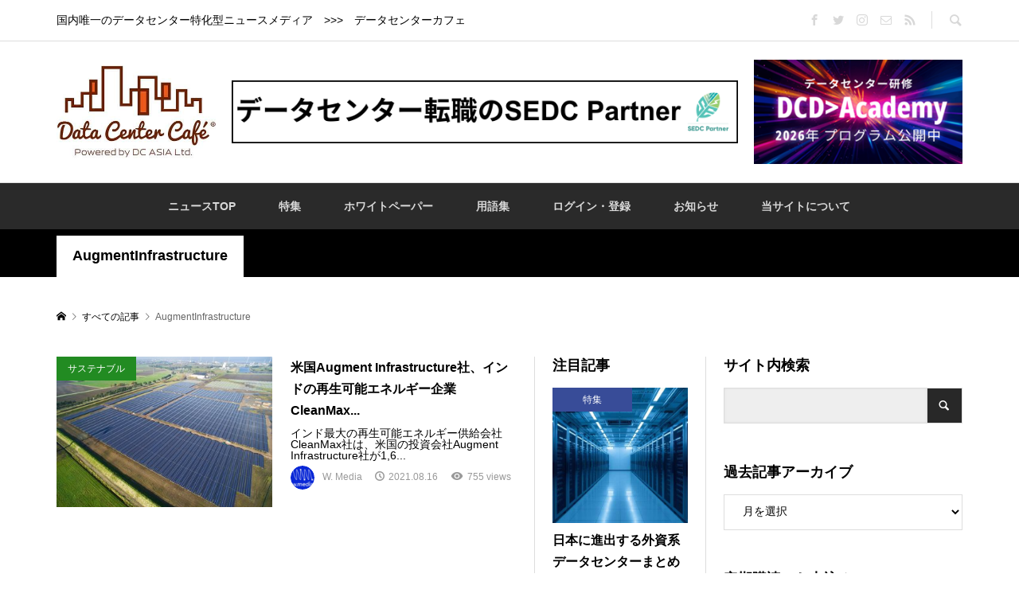

--- FILE ---
content_type: text/html; charset=UTF-8
request_url: https://cafe-dc.com/tag/augmentinfrastructure/
body_size: 23036
content:
<!DOCTYPE html>
<html dir="ltr" lang="ja" prefix="og: https://ogp.me/ns#">
<head >
<meta charset="UTF-8">
<meta name="description" content="国内唯一のデータセンター特化型ニュースメディア　&gt;&gt;&gt;　データセンターカフェ">
<meta name="viewport" content="width=device-width">
<title>AugmentInfrastructure | Data Center Café</title>
	<style>img:is([sizes="auto" i],[sizes^="auto," i]){contain-intrinsic-size:3000px 1500px}</style>
	
		<!-- All in One SEO 4.8.9 - aioseo.com -->
	<meta name="robots" content="noindex, max-image-preview:large" />
	<link rel="canonical" href="https://cafe-dc.com/tag/augmentinfrastructure/" />
	<meta name="generator" content="All in One SEO (AIOSEO) 4.8.9" />

		<!-- Google tag (gtag.js) -->
<script async src="https://www.googletagmanager.com/gtag/js?id=G-EZ8VVYT1RM"></script>
<script>
 window.dataLayer = window.dataLayer || [];
 function gtag(){dataLayer.push(arguments);}
 gtag('js', new Date());

 gtag('config', 'G-EZ8VVYT1RM');
</script>
		<script type="application/ld+json" class="aioseo-schema">
			{"@context":"https:\/\/schema.org","@graph":[{"@type":"BreadcrumbList","@id":"https:\/\/cafe-dc.com\/tag\/augmentinfrastructure\/#breadcrumblist","itemListElement":[{"@type":"ListItem","@id":"https:\/\/cafe-dc.com#listItem","position":1,"name":"Home","item":"https:\/\/cafe-dc.com","nextItem":{"@type":"ListItem","@id":"https:\/\/cafe-dc.com\/tag\/augmentinfrastructure\/#listItem","name":"AugmentInfrastructure"}},{"@type":"ListItem","@id":"https:\/\/cafe-dc.com\/tag\/augmentinfrastructure\/#listItem","position":2,"name":"AugmentInfrastructure","previousItem":{"@type":"ListItem","@id":"https:\/\/cafe-dc.com#listItem","name":"Home"}}]},{"@type":"CollectionPage","@id":"https:\/\/cafe-dc.com\/tag\/augmentinfrastructure\/#collectionpage","url":"https:\/\/cafe-dc.com\/tag\/augmentinfrastructure\/","name":"AugmentInfrastructure | Data Center Caf\u00e9","inLanguage":"ja","isPartOf":{"@id":"https:\/\/cafe-dc.com\/#website"},"breadcrumb":{"@id":"https:\/\/cafe-dc.com\/tag\/augmentinfrastructure\/#breadcrumblist"}},{"@type":"Organization","@id":"https:\/\/cafe-dc.com\/#organization","name":"DC ASIA Ltd","description":"\u56fd\u5185\u552f\u4e00\u306e\u30c7\u30fc\u30bf\u30bb\u30f3\u30bf\u30fc\u7279\u5316\u578b\u30cb\u30e5\u30fc\u30b9\u30e1\u30c7\u30a3\u30a2\u3000>>>\u3000\u30c7\u30fc\u30bf\u30bb\u30f3\u30bf\u30fc\u30ab\u30d5\u30a7","url":"https:\/\/cafe-dc.com\/","telephone":"+81368636990","logo":{"@type":"ImageObject","url":"https:\/\/cafe-dc.com\/wp-content\/uploads\/2020\/12\/1_Primary_logo_on_transparent_256x160.png","@id":"https:\/\/cafe-dc.com\/tag\/augmentinfrastructure\/#organizationLogo","width":256,"height":160},"image":{"@id":"https:\/\/cafe-dc.com\/tag\/augmentinfrastructure\/#organizationLogo"},"sameAs":["https:\/\/twitter.com\/DataCenterCaf\u00e9","https:\/\/www.instagram.com\/datacentercafe\/","https:\/\/www.linkedin.com\/showcase\/data-center-caf","https:\/\/www.tumblr.com\/settings\/blog\/datacentercafe","https:\/\/ja.wikipedia.org\/wiki\/Datacenter_cafe"]},{"@type":"WebSite","@id":"https:\/\/cafe-dc.com\/#website","url":"https:\/\/cafe-dc.com\/","name":"Data Center Caf\u00e9","description":"\u56fd\u5185\u552f\u4e00\u306e\u30c7\u30fc\u30bf\u30bb\u30f3\u30bf\u30fc\u7279\u5316\u578b\u30cb\u30e5\u30fc\u30b9\u30e1\u30c7\u30a3\u30a2\u3000>>>\u3000\u30c7\u30fc\u30bf\u30bb\u30f3\u30bf\u30fc\u30ab\u30d5\u30a7","inLanguage":"ja","publisher":{"@id":"https:\/\/cafe-dc.com\/#organization"}}]}
		</script>
		<!-- All in One SEO -->

<meta name="dlm-version" content="5.1.6"><link rel='dns-prefetch' href='//www.googletagmanager.com' />
<link rel='dns-prefetch' href='//stats.wp.com' />
<link rel='dns-prefetch' href='//pagead2.googlesyndication.com' />
<script type="text/javascript" id="wpp-js" src="https://cafe-dc.com/wp-content/plugins/wordpress-popular-posts/assets/js/wpp.min.js?ver=7.3.6" data-sampling="0" data-sampling-rate="100" data-api-url="https://cafe-dc.com/wp-json/wordpress-popular-posts" data-post-id="0" data-token="e08f4f45bb" data-lang="0" data-debug="0"></script>
<link rel="alternate" type="application/rss+xml" title="Data Center Café &raquo; AugmentInfrastructure タグのフィード" href="https://cafe-dc.com/tag/augmentinfrastructure/feed/" />

<link data-optimized="1" rel='stylesheet' id='wp-block-library-css' href='https://cafe-dc.com/wp-content/litespeed/css/07daea0519921aac5692bdf884fe538c.css?ver=e8a2a' type='text/css' media='all' />
<style id='classic-theme-styles-inline-css' type='text/css'>
/*! This file is auto-generated */
.wp-block-button__link{color:#fff;background-color:#32373c;border-radius:9999px;box-shadow:none;text-decoration:none;padding:calc(.667em + 2px) calc(1.333em + 2px);font-size:1.125em}.wp-block-file__button{background:#32373c;color:#fff;text-decoration:none}</style>
<link data-optimized="1" rel='stylesheet' id='mediaelement-css' href='https://cafe-dc.com/wp-content/litespeed/css/e228d898016a6c5007eb34b47cd221c7.css?ver=23b89' type='text/css' media='all' />
<link data-optimized="1" rel='stylesheet' id='wp-mediaelement-css' href='https://cafe-dc.com/wp-content/litespeed/css/22b15f1992f5ab86ded026d6fd8c1c65.css?ver=13f4d' type='text/css' media='all' />
<style id='jetpack-sharing-buttons-style-inline-css' type='text/css'>.jetpack-sharing-buttons__services-list{display:flex;flex-direction:row;flex-wrap:wrap;gap:0;list-style-type:none;margin:5px;padding:0}.jetpack-sharing-buttons__services-list.has-small-icon-size{font-size:12px}.jetpack-sharing-buttons__services-list.has-normal-icon-size{font-size:16px}.jetpack-sharing-buttons__services-list.has-large-icon-size{font-size:24px}.jetpack-sharing-buttons__services-list.has-huge-icon-size{font-size:36px}@media print{.jetpack-sharing-buttons__services-list{display:none!important}}.editor-styles-wrapper .wp-block-jetpack-sharing-buttons{gap:0;padding-inline-start:0}ul.jetpack-sharing-buttons__services-list.has-background{padding:1.25em 2.375em}</style>
<style id='global-styles-inline-css' type='text/css'>:root{--wp--preset--aspect-ratio--square:1;--wp--preset--aspect-ratio--4-3:4/3;--wp--preset--aspect-ratio--3-4:3/4;--wp--preset--aspect-ratio--3-2:3/2;--wp--preset--aspect-ratio--2-3:2/3;--wp--preset--aspect-ratio--16-9:16/9;--wp--preset--aspect-ratio--9-16:9/16;--wp--preset--color--black:#000000;--wp--preset--color--cyan-bluish-gray:#abb8c3;--wp--preset--color--white:#ffffff;--wp--preset--color--pale-pink:#f78da7;--wp--preset--color--vivid-red:#cf2e2e;--wp--preset--color--luminous-vivid-orange:#ff6900;--wp--preset--color--luminous-vivid-amber:#fcb900;--wp--preset--color--light-green-cyan:#7bdcb5;--wp--preset--color--vivid-green-cyan:#00d084;--wp--preset--color--pale-cyan-blue:#8ed1fc;--wp--preset--color--vivid-cyan-blue:#0693e3;--wp--preset--color--vivid-purple:#9b51e0;--wp--preset--gradient--vivid-cyan-blue-to-vivid-purple:linear-gradient(135deg,rgba(6,147,227,1) 0%,rgb(155,81,224) 100%);--wp--preset--gradient--light-green-cyan-to-vivid-green-cyan:linear-gradient(135deg,rgb(122,220,180) 0%,rgb(0,208,130) 100%);--wp--preset--gradient--luminous-vivid-amber-to-luminous-vivid-orange:linear-gradient(135deg,rgba(252,185,0,1) 0%,rgba(255,105,0,1) 100%);--wp--preset--gradient--luminous-vivid-orange-to-vivid-red:linear-gradient(135deg,rgba(255,105,0,1) 0%,rgb(207,46,46) 100%);--wp--preset--gradient--very-light-gray-to-cyan-bluish-gray:linear-gradient(135deg,rgb(238,238,238) 0%,rgb(169,184,195) 100%);--wp--preset--gradient--cool-to-warm-spectrum:linear-gradient(135deg,rgb(74,234,220) 0%,rgb(151,120,209) 20%,rgb(207,42,186) 40%,rgb(238,44,130) 60%,rgb(251,105,98) 80%,rgb(254,248,76) 100%);--wp--preset--gradient--blush-light-purple:linear-gradient(135deg,rgb(255,206,236) 0%,rgb(152,150,240) 100%);--wp--preset--gradient--blush-bordeaux:linear-gradient(135deg,rgb(254,205,165) 0%,rgb(254,45,45) 50%,rgb(107,0,62) 100%);--wp--preset--gradient--luminous-dusk:linear-gradient(135deg,rgb(255,203,112) 0%,rgb(199,81,192) 50%,rgb(65,88,208) 100%);--wp--preset--gradient--pale-ocean:linear-gradient(135deg,rgb(255,245,203) 0%,rgb(182,227,212) 50%,rgb(51,167,181) 100%);--wp--preset--gradient--electric-grass:linear-gradient(135deg,rgb(202,248,128) 0%,rgb(113,206,126) 100%);--wp--preset--gradient--midnight:linear-gradient(135deg,rgb(2,3,129) 0%,rgb(40,116,252) 100%);--wp--preset--font-size--small:13px;--wp--preset--font-size--medium:20px;--wp--preset--font-size--large:36px;--wp--preset--font-size--x-large:42px;--wp--preset--spacing--20:0.44rem;--wp--preset--spacing--30:0.67rem;--wp--preset--spacing--40:1rem;--wp--preset--spacing--50:1.5rem;--wp--preset--spacing--60:2.25rem;--wp--preset--spacing--70:3.38rem;--wp--preset--spacing--80:5.06rem;--wp--preset--shadow--natural:6px 6px 9px rgba(0, 0, 0, 0.2);--wp--preset--shadow--deep:12px 12px 50px rgba(0, 0, 0, 0.4);--wp--preset--shadow--sharp:6px 6px 0px rgba(0, 0, 0, 0.2);--wp--preset--shadow--outlined:6px 6px 0px -3px rgba(255, 255, 255, 1), 6px 6px rgba(0, 0, 0, 1);--wp--preset--shadow--crisp:6px 6px 0px rgba(0, 0, 0, 1)}:where(.is-layout-flex){gap:.5em}:where(.is-layout-grid){gap:.5em}body .is-layout-flex{display:flex}.is-layout-flex{flex-wrap:wrap;align-items:center}.is-layout-flex>:is(*,div){margin:0}body .is-layout-grid{display:grid}.is-layout-grid>:is(*,div){margin:0}:where(.wp-block-columns.is-layout-flex){gap:2em}:where(.wp-block-columns.is-layout-grid){gap:2em}:where(.wp-block-post-template.is-layout-flex){gap:1.25em}:where(.wp-block-post-template.is-layout-grid){gap:1.25em}.has-black-color{color:var(--wp--preset--color--black)!important}.has-cyan-bluish-gray-color{color:var(--wp--preset--color--cyan-bluish-gray)!important}.has-white-color{color:var(--wp--preset--color--white)!important}.has-pale-pink-color{color:var(--wp--preset--color--pale-pink)!important}.has-vivid-red-color{color:var(--wp--preset--color--vivid-red)!important}.has-luminous-vivid-orange-color{color:var(--wp--preset--color--luminous-vivid-orange)!important}.has-luminous-vivid-amber-color{color:var(--wp--preset--color--luminous-vivid-amber)!important}.has-light-green-cyan-color{color:var(--wp--preset--color--light-green-cyan)!important}.has-vivid-green-cyan-color{color:var(--wp--preset--color--vivid-green-cyan)!important}.has-pale-cyan-blue-color{color:var(--wp--preset--color--pale-cyan-blue)!important}.has-vivid-cyan-blue-color{color:var(--wp--preset--color--vivid-cyan-blue)!important}.has-vivid-purple-color{color:var(--wp--preset--color--vivid-purple)!important}.has-black-background-color{background-color:var(--wp--preset--color--black)!important}.has-cyan-bluish-gray-background-color{background-color:var(--wp--preset--color--cyan-bluish-gray)!important}.has-white-background-color{background-color:var(--wp--preset--color--white)!important}.has-pale-pink-background-color{background-color:var(--wp--preset--color--pale-pink)!important}.has-vivid-red-background-color{background-color:var(--wp--preset--color--vivid-red)!important}.has-luminous-vivid-orange-background-color{background-color:var(--wp--preset--color--luminous-vivid-orange)!important}.has-luminous-vivid-amber-background-color{background-color:var(--wp--preset--color--luminous-vivid-amber)!important}.has-light-green-cyan-background-color{background-color:var(--wp--preset--color--light-green-cyan)!important}.has-vivid-green-cyan-background-color{background-color:var(--wp--preset--color--vivid-green-cyan)!important}.has-pale-cyan-blue-background-color{background-color:var(--wp--preset--color--pale-cyan-blue)!important}.has-vivid-cyan-blue-background-color{background-color:var(--wp--preset--color--vivid-cyan-blue)!important}.has-vivid-purple-background-color{background-color:var(--wp--preset--color--vivid-purple)!important}.has-black-border-color{border-color:var(--wp--preset--color--black)!important}.has-cyan-bluish-gray-border-color{border-color:var(--wp--preset--color--cyan-bluish-gray)!important}.has-white-border-color{border-color:var(--wp--preset--color--white)!important}.has-pale-pink-border-color{border-color:var(--wp--preset--color--pale-pink)!important}.has-vivid-red-border-color{border-color:var(--wp--preset--color--vivid-red)!important}.has-luminous-vivid-orange-border-color{border-color:var(--wp--preset--color--luminous-vivid-orange)!important}.has-luminous-vivid-amber-border-color{border-color:var(--wp--preset--color--luminous-vivid-amber)!important}.has-light-green-cyan-border-color{border-color:var(--wp--preset--color--light-green-cyan)!important}.has-vivid-green-cyan-border-color{border-color:var(--wp--preset--color--vivid-green-cyan)!important}.has-pale-cyan-blue-border-color{border-color:var(--wp--preset--color--pale-cyan-blue)!important}.has-vivid-cyan-blue-border-color{border-color:var(--wp--preset--color--vivid-cyan-blue)!important}.has-vivid-purple-border-color{border-color:var(--wp--preset--color--vivid-purple)!important}.has-vivid-cyan-blue-to-vivid-purple-gradient-background{background:var(--wp--preset--gradient--vivid-cyan-blue-to-vivid-purple)!important}.has-light-green-cyan-to-vivid-green-cyan-gradient-background{background:var(--wp--preset--gradient--light-green-cyan-to-vivid-green-cyan)!important}.has-luminous-vivid-amber-to-luminous-vivid-orange-gradient-background{background:var(--wp--preset--gradient--luminous-vivid-amber-to-luminous-vivid-orange)!important}.has-luminous-vivid-orange-to-vivid-red-gradient-background{background:var(--wp--preset--gradient--luminous-vivid-orange-to-vivid-red)!important}.has-very-light-gray-to-cyan-bluish-gray-gradient-background{background:var(--wp--preset--gradient--very-light-gray-to-cyan-bluish-gray)!important}.has-cool-to-warm-spectrum-gradient-background{background:var(--wp--preset--gradient--cool-to-warm-spectrum)!important}.has-blush-light-purple-gradient-background{background:var(--wp--preset--gradient--blush-light-purple)!important}.has-blush-bordeaux-gradient-background{background:var(--wp--preset--gradient--blush-bordeaux)!important}.has-luminous-dusk-gradient-background{background:var(--wp--preset--gradient--luminous-dusk)!important}.has-pale-ocean-gradient-background{background:var(--wp--preset--gradient--pale-ocean)!important}.has-electric-grass-gradient-background{background:var(--wp--preset--gradient--electric-grass)!important}.has-midnight-gradient-background{background:var(--wp--preset--gradient--midnight)!important}.has-small-font-size{font-size:var(--wp--preset--font-size--small)!important}.has-medium-font-size{font-size:var(--wp--preset--font-size--medium)!important}.has-large-font-size{font-size:var(--wp--preset--font-size--large)!important}.has-x-large-font-size{font-size:var(--wp--preset--font-size--x-large)!important}:where(.wp-block-post-template.is-layout-flex){gap:1.25em}:where(.wp-block-post-template.is-layout-grid){gap:1.25em}:where(.wp-block-columns.is-layout-flex){gap:2em}:where(.wp-block-columns.is-layout-grid){gap:2em}:root :where(.wp-block-pullquote){font-size:1.5em;line-height:1.6}</style>
<link data-optimized="1" rel='stylesheet' id='wordpress-popular-posts-css-css' href='https://cafe-dc.com/wp-content/litespeed/css/fcbb448c4ee82a242dbe80d8b415222c.css?ver=3f293' type='text/css' media='all' />
<link data-optimized="1" rel='stylesheet' id='rumble-style-css' href='https://cafe-dc.com/wp-content/litespeed/css/a3db7e92a7b42cfd7be15a43940014f1.css?ver=31b23' type='text/css' media='all' />
<link data-optimized="1" rel='stylesheet' id='rumble-slick-css' href='https://cafe-dc.com/wp-content/litespeed/css/aca01ce8b44e613db9d8578534e6a8d6.css?ver=4d66e' type='text/css' media='all' />
<link data-optimized="1" rel='stylesheet' id='rumble-responsive-css' href='https://cafe-dc.com/wp-content/litespeed/css/3316217e0adc47fe24edc39367d9bad0.css?ver=f8949' type='text/css' media='all' />
<link data-optimized="1" rel='stylesheet' id='um_modal-css' href='https://cafe-dc.com/wp-content/litespeed/css/e09a1cd7fbb8066f7474fa6904ee035b.css?ver=4f708' type='text/css' media='all' />
<link data-optimized="1" rel='stylesheet' id='um_ui-css' href='https://cafe-dc.com/wp-content/litespeed/css/a00acf2f92f4b9cc8fe2141857ccf853.css?ver=9cdd6' type='text/css' media='all' />
<link data-optimized="1" rel='stylesheet' id='um_tipsy-css' href='https://cafe-dc.com/wp-content/litespeed/css/57d3abb3acc2b2868e15921735a031fe.css?ver=d4d2b' type='text/css' media='all' />
<link data-optimized="1" rel='stylesheet' id='um_raty-css' href='https://cafe-dc.com/wp-content/litespeed/css/c9157e3918f408f034e417dd2dd37ad2.css?ver=f95e1' type='text/css' media='all' />
<link data-optimized="1" rel='stylesheet' id='select2-css' href='https://cafe-dc.com/wp-content/litespeed/css/391682c9a2836486c568d72537fb5190.css?ver=f5ed4' type='text/css' media='all' />
<link data-optimized="1" rel='stylesheet' id='um_fileupload-css' href='https://cafe-dc.com/wp-content/litespeed/css/4af5fd10a027e38d9e87d87b639fdc5d.css?ver=1f23f' type='text/css' media='all' />
<link data-optimized="1" rel='stylesheet' id='um_confirm-css' href='https://cafe-dc.com/wp-content/litespeed/css/7a7bad33b0e262df5b0b66dd95cb9429.css?ver=d8edf' type='text/css' media='all' />
<link data-optimized="1" rel='stylesheet' id='um_datetime-css' href='https://cafe-dc.com/wp-content/litespeed/css/b452c2d2fce022cf35712458668c20ea.css?ver=8d364' type='text/css' media='all' />
<link data-optimized="1" rel='stylesheet' id='um_datetime_date-css' href='https://cafe-dc.com/wp-content/litespeed/css/ade23b0aa2023c3a6739ee948ad0d265.css?ver=09ef1' type='text/css' media='all' />
<link data-optimized="1" rel='stylesheet' id='um_datetime_time-css' href='https://cafe-dc.com/wp-content/litespeed/css/fc3887622fdf21257463c2248f05a412.css?ver=3f1e1' type='text/css' media='all' />
<link data-optimized="1" rel='stylesheet' id='um_fonticons_ii-css' href='https://cafe-dc.com/wp-content/litespeed/css/660812de953ca8181fe7d07ee3b921a5.css?ver=c6546' type='text/css' media='all' />
<link data-optimized="1" rel='stylesheet' id='um_fonticons_fa-css' href='https://cafe-dc.com/wp-content/litespeed/css/e4caed8ea315381fc34028426d8b1287.css?ver=c681b' type='text/css' media='all' />
<link data-optimized="1" rel='stylesheet' id='um_fontawesome-css' href='https://cafe-dc.com/wp-content/litespeed/css/c24337f5747e45120d42c50fe92371ae.css?ver=003e0' type='text/css' media='all' />
<link data-optimized="1" rel='stylesheet' id='um_common-css' href='https://cafe-dc.com/wp-content/litespeed/css/d30357fa6b42492b96d161dd7fe44e30.css?ver=bb21e' type='text/css' media='all' />
<link data-optimized="1" rel='stylesheet' id='um_responsive-css' href='https://cafe-dc.com/wp-content/litespeed/css/d70cb5f5846a8d80cab8d58b56f0fa45.css?ver=4988a' type='text/css' media='all' />
<link data-optimized="1" rel='stylesheet' id='um_styles-css' href='https://cafe-dc.com/wp-content/litespeed/css/21cc8539134ab8e7ddd4a4dbcfb881b2.css?ver=e59e8' type='text/css' media='all' />
<link data-optimized="1" rel='stylesheet' id='um_crop-css' href='https://cafe-dc.com/wp-content/litespeed/css/2309effb5791228490a26eef91cb087b.css?ver=d1a42' type='text/css' media='all' />
<link data-optimized="1" rel='stylesheet' id='um_profile-css' href='https://cafe-dc.com/wp-content/litespeed/css/5b1aa53e6ede26b4f75b1a99e906998c.css?ver=7c7f4' type='text/css' media='all' />
<link data-optimized="1" rel='stylesheet' id='um_account-css' href='https://cafe-dc.com/wp-content/litespeed/css/f49cae77459c1f065c7c3bfe95080c7e.css?ver=c7358' type='text/css' media='all' />
<link data-optimized="1" rel='stylesheet' id='um_misc-css' href='https://cafe-dc.com/wp-content/litespeed/css/62a027e9c1d54d6b8efe001a57037fff.css?ver=c4702' type='text/css' media='all' />
<link data-optimized="1" rel='stylesheet' id='um_default_css-css' href='https://cafe-dc.com/wp-content/litespeed/css/158c4815fc220279c4434e53656b20c0.css?ver=d47ed' type='text/css' media='all' />
<script type="text/javascript" src="https://cafe-dc.com/wp-includes/js/jquery/jquery.min.js?ver=3.7.1" id="jquery-core-js"></script>
<script type="text/javascript" src="https://cafe-dc.com/wp-includes/js/jquery/jquery-migrate.min.js?ver=3.4.1" id="jquery-migrate-js"></script>

<!-- Site Kit によって追加された Google タグ（gtag.js）スニペット -->
<!-- Google アナリティクス スニペット (Site Kit が追加) -->
<script type="text/javascript" src="https://www.googletagmanager.com/gtag/js?id=GT-NFDHQQG" id="google_gtagjs-js" async></script>
<script type="text/javascript" id="google_gtagjs-js-after">
/* <![CDATA[ */
window.dataLayer = window.dataLayer || [];function gtag(){dataLayer.push(arguments);}
gtag("set","linker",{"domains":["cafe-dc.com"]});
gtag("js", new Date());
gtag("set", "developer_id.dZTNiMT", true);
gtag("config", "GT-NFDHQQG");
/* ]]> */
</script>
<script type="text/javascript" src="https://cafe-dc.com/wp-content/plugins/ultimate-member/assets/js/um-gdpr.min.js?ver=2.9.2" id="um-gdpr-js"></script>
<link rel="https://api.w.org/" href="https://cafe-dc.com/wp-json/" /><link rel="alternate" title="JSON" type="application/json" href="https://cafe-dc.com/wp-json/wp/v2/tags/3526" /><link rel="EditURI" type="application/rsd+xml" title="RSD" href="https://cafe-dc.com/xmlrpc.php?rsd" />
<meta name="generator" content="WordPress 6.8.3" />
<meta name="generator" content="Site Kit by Google 1.165.0" />		<style type="text/css">.um_request_name{display:none!important}</style>
		<style>img#wpstats{display:none}</style>
		            <style id="wpp-loading-animation-styles">@-webkit-keyframes bgslide{from{background-position-x:0}to{background-position-x:-200%}}@keyframes bgslide{from{background-position-x:0}to{background-position-x:-200%}}.wpp-widget-block-placeholder,.wpp-shortcode-placeholder{margin:0 auto;width:60px;height:3px;background:#dd3737;background:linear-gradient(90deg,#dd3737 0%,#571313 10%,#dd3737 100%);background-size:200% auto;border-radius:3px;-webkit-animation:bgslide 1s infinite linear;animation:bgslide 1s infinite linear}</style>
            <style>.p-tabbar__item.is-active,.p-tabbar__item.is-active a,.p-index-carousel .slick-arrow:hover{color:#282828}.p-copyright,.p-tabbar,.p-headline,.p-cb__item-archive-link__button,.p-page-links a:hover,.p-page-links>span,.p-pager__item a:hover,.p-pager__item .current,.p-entry__next-page__link:hover,.p-widget .searchform::after,.p-widget-search .p-widget-search__submit,.p-widget-list__item-rank,.c-comment__form-submit:hover,c-comment__password-protected,.slick-arrow,.c-pw__btn--register,.c-pw__btn{background-color:#282828}.p-page-links a:hover,.p-page-links>span,.p-pager__item a:hover,.p-pager__item .current,.p-author-archive .p-headline,.p-cb__item-header{border-color:#282828}.c-comment__tab-item.is-active a,.c-comment__tab-item a:hover,.c-comment__tab-item.is-active p{background-color:rgb(40 40 40 / .7)}.c-comment__tab-item.is-active a:after,.c-comment__tab-item.is-active p:after{border-top-color:rgb(40 40 40 / .7)}.p-author__box,.p-entry-news__header,.p-page-links a,.p-pager__item a,.p-pager__item span{background-color:#efefef}.p-entry__body a{color:#282828}.p-megamenu__bg,.p-global-nav .sub-menu,.p-megamenu__bg .p-float-native-ad-label__small{background-color:#282828}.p-megamenu a,.p-global-nav .sub-menu a{color:#d8d8d8!important}.p-megamenu a:hover,.p-megamenu li.is-active>a,.p-global-nav .sub-menu a:hover,.p-global-nav .sub-menu .current-menu-item>a{background-color:#acacac;color:#ffffff!important}.p-megamenu>ul,.p-global-nav>li.menu-item-has-children>.sub-menu{border-color:#acacac}.p-native-ad-label,.p-float-native-ad-label,.p-float-native-ad-label__small,.p-article__native-ad-label{background-color:#ee2;color:#000;font-size:12px}.cat-item-1>a,.cat-item-1 .toggle-children,.p-global-nav>li.menu-term-id-1:hover>a,.p-global-nav>li.menu-term-id-1.current-menu-item>a{color:#000}.p-megamenu-term-id-1 a:hover,.p-megamenu-term-id-1 .p-megamenu__current a,.p-megamenu-term-id-1 li.is-active>a,.p-global-nav li.menu-term-id-1>.sub-menu>li>a:hover,.p-global-nav li.menu-term-id-1>.sub-menu>.current-menu-item>a{background-color:#000}.p-category-item--1{background-color:#000000!important}.p-megamenu-term-id-1>ul,.p-global-nav>li.menu-term-id-1>.sub-menu{border-color:#000}.cat-item-6>a,.cat-item-6 .toggle-children,.p-global-nav>li.menu-term-id-6:hover>a,.p-global-nav>li.menu-term-id-6.current-menu-item>a{color:#0da1c6}.p-megamenu-term-id-6 a:hover,.p-megamenu-term-id-6 .p-megamenu__current a,.p-megamenu-term-id-6 li.is-active>a,.p-global-nav li.menu-term-id-6>.sub-menu>li>a:hover,.p-global-nav li.menu-term-id-6>.sub-menu>.current-menu-item>a{background-color:#0da1c6}.p-category-item--6{background-color:#0da1c6!important}.p-megamenu-term-id-6>ul,.p-global-nav>li.menu-term-id-6>.sub-menu{border-color:#0da1c6}.cat-item-12>a,.cat-item-12 .toggle-children,.p-global-nav>li.menu-term-id-12:hover>a,.p-global-nav>li.menu-term-id-12.current-menu-item>a{color:#00bfff}.p-megamenu-term-id-12 a:hover,.p-megamenu-term-id-12 .p-megamenu__current a,.p-megamenu-term-id-12 li.is-active>a,.p-global-nav li.menu-term-id-12>.sub-menu>li>a:hover,.p-global-nav li.menu-term-id-12>.sub-menu>.current-menu-item>a{background-color:#00bfff}.p-category-item--12{background-color:#00bfff!important}.p-megamenu-term-id-12>ul,.p-global-nav>li.menu-term-id-12>.sub-menu{border-color:#00bfff}.cat-item-15>a,.cat-item-15 .toggle-children,.p-global-nav>li.menu-term-id-15:hover>a,.p-global-nav>li.menu-term-id-15.current-menu-item>a{color:#384c98}.p-megamenu-term-id-15 a:hover,.p-megamenu-term-id-15 .p-megamenu__current a,.p-megamenu-term-id-15 li.is-active>a,.p-global-nav li.menu-term-id-15>.sub-menu>li>a:hover,.p-global-nav li.menu-term-id-15>.sub-menu>.current-menu-item>a{background-color:#384c98}.p-category-item--15{background-color:#384c98!important}.p-megamenu-term-id-15>ul,.p-global-nav>li.menu-term-id-15>.sub-menu{border-color:#384c98}.cat-item-16>a,.cat-item-16 .toggle-children,.p-global-nav>li.menu-term-id-16:hover>a,.p-global-nav>li.menu-term-id-16.current-menu-item>a{color:#dd8500}.p-megamenu-term-id-16 a:hover,.p-megamenu-term-id-16 .p-megamenu__current a,.p-megamenu-term-id-16 li.is-active>a,.p-global-nav li.menu-term-id-16>.sub-menu>li>a:hover,.p-global-nav li.menu-term-id-16>.sub-menu>.current-menu-item>a{background-color:#dd8500}.p-category-item--16{background-color:#dd8500!important}.p-megamenu-term-id-16>ul,.p-global-nav>li.menu-term-id-16>.sub-menu{border-color:#dd8500}.cat-item-17>a,.cat-item-17 .toggle-children,.p-global-nav>li.menu-term-id-17:hover>a,.p-global-nav>li.menu-term-id-17.current-menu-item>a{color:#706c74}.p-megamenu-term-id-17 a:hover,.p-megamenu-term-id-17 .p-megamenu__current a,.p-megamenu-term-id-17 li.is-active>a,.p-global-nav li.menu-term-id-17>.sub-menu>li>a:hover,.p-global-nav li.menu-term-id-17>.sub-menu>.current-menu-item>a{background-color:#706c74}.p-category-item--17{background-color:#706c74!important}.p-megamenu-term-id-17>ul,.p-global-nav>li.menu-term-id-17>.sub-menu{border-color:#706c74}.cat-item-25>a,.cat-item-25 .toggle-children,.p-global-nav>li.menu-term-id-25:hover>a,.p-global-nav>li.menu-term-id-25.current-menu-item>a{color:#900}.p-megamenu-term-id-25 a:hover,.p-megamenu-term-id-25 .p-megamenu__current a,.p-megamenu-term-id-25 li.is-active>a,.p-global-nav li.menu-term-id-25>.sub-menu>li>a:hover,.p-global-nav li.menu-term-id-25>.sub-menu>.current-menu-item>a{background-color:#900}.p-category-item--25{background-color:#990000!important}.p-megamenu-term-id-25>ul,.p-global-nav>li.menu-term-id-25>.sub-menu{border-color:#900}.cat-item-28>a,.cat-item-28 .toggle-children,.p-global-nav>li.menu-term-id-28:hover>a,.p-global-nav>li.menu-term-id-28.current-menu-item>a{color:#b82044}.p-megamenu-term-id-28 a:hover,.p-megamenu-term-id-28 .p-megamenu__current a,.p-megamenu-term-id-28 li.is-active>a,.p-global-nav li.menu-term-id-28>.sub-menu>li>a:hover,.p-global-nav li.menu-term-id-28>.sub-menu>.current-menu-item>a{background-color:#b82044}.p-category-item--28{background-color:#b82044!important}.p-megamenu-term-id-28>ul,.p-global-nav>li.menu-term-id-28>.sub-menu{border-color:#b82044}.cat-item-31>a,.cat-item-31 .toggle-children,.p-global-nav>li.menu-term-id-31:hover>a,.p-global-nav>li.menu-term-id-31.current-menu-item>a{color:#f0bc94}.p-megamenu-term-id-31 a:hover,.p-megamenu-term-id-31 .p-megamenu__current a,.p-megamenu-term-id-31 li.is-active>a,.p-global-nav li.menu-term-id-31>.sub-menu>li>a:hover,.p-global-nav li.menu-term-id-31>.sub-menu>.current-menu-item>a{background-color:#f0bc94}.p-category-item--31{background-color:#f0bc94!important}.p-megamenu-term-id-31>ul,.p-global-nav>li.menu-term-id-31>.sub-menu{border-color:#f0bc94}.cat-item-356>a,.cat-item-356 .toggle-children,.p-global-nav>li.menu-term-id-356:hover>a,.p-global-nav>li.menu-term-id-356.current-menu-item>a{color:#d3d3d3}.p-megamenu-term-id-356 a:hover,.p-megamenu-term-id-356 .p-megamenu__current a,.p-megamenu-term-id-356 li.is-active>a,.p-global-nav li.menu-term-id-356>.sub-menu>li>a:hover,.p-global-nav li.menu-term-id-356>.sub-menu>.current-menu-item>a{background-color:#d3d3d3}.p-category-item--356{background-color:#d3d3d3!important}.p-megamenu-term-id-356>ul,.p-global-nav>li.menu-term-id-356>.sub-menu{border-color:#d3d3d3}.cat-item-1393>a,.cat-item-1393 .toggle-children,.p-global-nav>li.menu-term-id-1393:hover>a,.p-global-nav>li.menu-term-id-1393.current-menu-item>a{color:#842444}.p-megamenu-term-id-1393 a:hover,.p-megamenu-term-id-1393 .p-megamenu__current a,.p-megamenu-term-id-1393 li.is-active>a,.p-global-nav li.menu-term-id-1393>.sub-menu>li>a:hover,.p-global-nav li.menu-term-id-1393>.sub-menu>.current-menu-item>a{background-color:#842444}.p-category-item--1393{background-color:#842444!important}.p-megamenu-term-id-1393>ul,.p-global-nav>li.menu-term-id-1393>.sub-menu{border-color:#842444}.cat-item-1811>a,.cat-item-1811 .toggle-children,.p-global-nav>li.menu-term-id-1811:hover>a,.p-global-nav>li.menu-term-id-1811.current-menu-item>a{color:#ac7c40}.p-megamenu-term-id-1811 a:hover,.p-megamenu-term-id-1811 .p-megamenu__current a,.p-megamenu-term-id-1811 li.is-active>a,.p-global-nav li.menu-term-id-1811>.sub-menu>li>a:hover,.p-global-nav li.menu-term-id-1811>.sub-menu>.current-menu-item>a{background-color:#ac7c40}.p-category-item--1811{background-color:#ac7c40!important}.p-megamenu-term-id-1811>ul,.p-global-nav>li.menu-term-id-1811>.sub-menu{border-color:#ac7c40}.cat-item-2107>a,.cat-item-2107 .toggle-children,.p-global-nav>li.menu-term-id-2107:hover>a,.p-global-nav>li.menu-term-id-2107.current-menu-item>a{color:#a001a3}.p-megamenu-term-id-2107 a:hover,.p-megamenu-term-id-2107 .p-megamenu__current a,.p-megamenu-term-id-2107 li.is-active>a,.p-global-nav li.menu-term-id-2107>.sub-menu>li>a:hover,.p-global-nav li.menu-term-id-2107>.sub-menu>.current-menu-item>a{background-color:#a001a3}.p-category-item--2107{background-color:#a001a3!important}.p-megamenu-term-id-2107>ul,.p-global-nav>li.menu-term-id-2107>.sub-menu{border-color:#a001a3}.cat-item-2108>a,.cat-item-2108 .toggle-children,.p-global-nav>li.menu-term-id-2108:hover>a,.p-global-nav>li.menu-term-id-2108.current-menu-item>a{color:#005438}.p-megamenu-term-id-2108 a:hover,.p-megamenu-term-id-2108 .p-megamenu__current a,.p-megamenu-term-id-2108 li.is-active>a,.p-global-nav li.menu-term-id-2108>.sub-menu>li>a:hover,.p-global-nav li.menu-term-id-2108>.sub-menu>.current-menu-item>a{background-color:#005438}.p-category-item--2108{background-color:#005438!important}.p-megamenu-term-id-2108>ul,.p-global-nav>li.menu-term-id-2108>.sub-menu{border-color:#005438}.cat-item-2109>a,.cat-item-2109 .toggle-children,.p-global-nav>li.menu-term-id-2109:hover>a,.p-global-nav>li.menu-term-id-2109.current-menu-item>a{color:#03998a}.p-megamenu-term-id-2109 a:hover,.p-megamenu-term-id-2109 .p-megamenu__current a,.p-megamenu-term-id-2109 li.is-active>a,.p-global-nav li.menu-term-id-2109>.sub-menu>li>a:hover,.p-global-nav li.menu-term-id-2109>.sub-menu>.current-menu-item>a{background-color:#03998a}.p-category-item--2109{background-color:#03998a!important}.p-megamenu-term-id-2109>ul,.p-global-nav>li.menu-term-id-2109>.sub-menu{border-color:#03998a}.cat-item-2114>a,.cat-item-2114 .toggle-children,.p-global-nav>li.menu-term-id-2114:hover>a,.p-global-nav>li.menu-term-id-2114.current-menu-item>a{color:#011675}.p-megamenu-term-id-2114 a:hover,.p-megamenu-term-id-2114 .p-megamenu__current a,.p-megamenu-term-id-2114 li.is-active>a,.p-global-nav li.menu-term-id-2114>.sub-menu>li>a:hover,.p-global-nav li.menu-term-id-2114>.sub-menu>.current-menu-item>a{background-color:#011675}.p-category-item--2114{background-color:#011675!important}.p-megamenu-term-id-2114>ul,.p-global-nav>li.menu-term-id-2114>.sub-menu{border-color:#011675}.cat-item-2115>a,.cat-item-2115 .toggle-children,.p-global-nav>li.menu-term-id-2115:hover>a,.p-global-nav>li.menu-term-id-2115.current-menu-item>a{color:#384864}.p-megamenu-term-id-2115 a:hover,.p-megamenu-term-id-2115 .p-megamenu__current a,.p-megamenu-term-id-2115 li.is-active>a,.p-global-nav li.menu-term-id-2115>.sub-menu>li>a:hover,.p-global-nav li.menu-term-id-2115>.sub-menu>.current-menu-item>a{background-color:#384864}.p-category-item--2115{background-color:#384864!important}.p-megamenu-term-id-2115>ul,.p-global-nav>li.menu-term-id-2115>.sub-menu{border-color:#384864}.cat-item-2751>a,.cat-item-2751 .toggle-children,.p-global-nav>li.menu-term-id-2751:hover>a,.p-global-nav>li.menu-term-id-2751.current-menu-item>a{color:#146289}.p-megamenu-term-id-2751 a:hover,.p-megamenu-term-id-2751 .p-megamenu__current a,.p-megamenu-term-id-2751 li.is-active>a,.p-global-nav li.menu-term-id-2751>.sub-menu>li>a:hover,.p-global-nav li.menu-term-id-2751>.sub-menu>.current-menu-item>a{background-color:#146289}.p-category-item--2751{background-color:#146289!important}.p-megamenu-term-id-2751>ul,.p-global-nav>li.menu-term-id-2751>.sub-menu{border-color:#146289}.cat-item-2842>a,.cat-item-2842 .toggle-children,.p-global-nav>li.menu-term-id-2842:hover>a,.p-global-nav>li.menu-term-id-2842.current-menu-item>a{color:#228b22}.p-megamenu-term-id-2842 a:hover,.p-megamenu-term-id-2842 .p-megamenu__current a,.p-megamenu-term-id-2842 li.is-active>a,.p-global-nav li.menu-term-id-2842>.sub-menu>li>a:hover,.p-global-nav li.menu-term-id-2842>.sub-menu>.current-menu-item>a{background-color:#228b22}.p-category-item--2842{background-color:#228b22!important}.p-megamenu-term-id-2842>ul,.p-global-nav>li.menu-term-id-2842>.sub-menu{border-color:#228b22}.cat-item-3316>a,.cat-item-3316 .toggle-children,.p-global-nav>li.menu-term-id-3316:hover>a,.p-global-nav>li.menu-term-id-3316.current-menu-item>a{color:#d33}.p-megamenu-term-id-3316 a:hover,.p-megamenu-term-id-3316 .p-megamenu__current a,.p-megamenu-term-id-3316 li.is-active>a,.p-global-nav li.menu-term-id-3316>.sub-menu>li>a:hover,.p-global-nav li.menu-term-id-3316>.sub-menu>.current-menu-item>a{background-color:#d33}.p-category-item--3316{background-color:#dd3333!important}.p-megamenu-term-id-3316>ul,.p-global-nav>li.menu-term-id-3316>.sub-menu{border-color:#d33}.cat-item-5276>a,.cat-item-5276 .toggle-children,.p-global-nav>li.menu-term-id-5276:hover>a,.p-global-nav>li.menu-term-id-5276.current-menu-item>a{color:#999}.p-megamenu-term-id-5276 a:hover,.p-megamenu-term-id-5276 .p-megamenu__current a,.p-megamenu-term-id-5276 li.is-active>a,.p-global-nav li.menu-term-id-5276>.sub-menu>li>a:hover,.p-global-nav li.menu-term-id-5276>.sub-menu>.current-menu-item>a{background-color:#999}.p-category-item--5276{background-color:#999999!important}.p-megamenu-term-id-5276>ul,.p-global-nav>li.menu-term-id-5276>.sub-menu{border-color:#999}.cat-item-5655>a,.cat-item-5655 .toggle-children,.p-global-nav>li.menu-term-id-5655:hover>a,.p-global-nav>li.menu-term-id-5655.current-menu-item>a{color:#105387}.p-megamenu-term-id-5655 a:hover,.p-megamenu-term-id-5655 .p-megamenu__current a,.p-megamenu-term-id-5655 li.is-active>a,.p-global-nav li.menu-term-id-5655>.sub-menu>li>a:hover,.p-global-nav li.menu-term-id-5655>.sub-menu>.current-menu-item>a{background-color:#105387}.p-category-item--5655{background-color:#105387!important}.p-megamenu-term-id-5655>ul,.p-global-nav>li.menu-term-id-5655>.sub-menu{border-color:#105387}.cat-item-5656>a,.cat-item-5656 .toggle-children,.p-global-nav>li.menu-term-id-5656:hover>a,.p-global-nav>li.menu-term-id-5656.current-menu-item>a{color:#d32c02}.p-megamenu-term-id-5656 a:hover,.p-megamenu-term-id-5656 .p-megamenu__current a,.p-megamenu-term-id-5656 li.is-active>a,.p-global-nav li.menu-term-id-5656>.sub-menu>li>a:hover,.p-global-nav li.menu-term-id-5656>.sub-menu>.current-menu-item>a{background-color:#d32c02}.p-category-item--5656{background-color:#d32c02!important}.p-megamenu-term-id-5656>ul,.p-global-nav>li.menu-term-id-5656>.sub-menu{border-color:#d32c02}.cat-item-5657>a,.cat-item-5657 .toggle-children,.p-global-nav>li.menu-term-id-5657:hover>a,.p-global-nav>li.menu-term-id-5657.current-menu-item>a{color:#960180}.p-megamenu-term-id-5657 a:hover,.p-megamenu-term-id-5657 .p-megamenu__current a,.p-megamenu-term-id-5657 li.is-active>a,.p-global-nav li.menu-term-id-5657>.sub-menu>li>a:hover,.p-global-nav li.menu-term-id-5657>.sub-menu>.current-menu-item>a{background-color:#960180}.p-category-item--5657{background-color:#960180!important}.p-megamenu-term-id-5657>ul,.p-global-nav>li.menu-term-id-5657>.sub-menu{border-color:#960180}body{font-family:Verdana,"ヒラギノ角ゴ ProN W3","Hiragino Kaku Gothic ProN","メイリオ",Meiryo,sans-serif}.p-logo,.p-entry__title,.p-headline,.p-page-header__title,.p-index-slider__item-catch,.p-widget__title,.p-cb__item-headline{font-family:Segoe UI,"ヒラギノ角ゴ ProN W3","Hiragino Kaku Gothic ProN","メイリオ",Meiryo,sans-serif}.c-load--type1{border:3px solid rgb(153 153 153 / .2);border-top-color:#000}.p-hover-effect--type1:hover img{-webkit-transform:scale(1.2) rotate(2deg);transform:scale(1.2) rotate(2deg)}.p-hover-effect--type2 img{margin-left:-8px}.p-hover-effect--type2:hover img{margin-left:8px}.p-hover-effect--type1:hover .p-hover-effect__image{background:#000}.p-hover-effect--type1:hover img{opacity:.5}.p-hover-effect--type2:hover .p-hover-effect__image{background:#000}.p-hover-effect--type2:hover img{opacity:.7}.p-hover-effect--type3:hover .p-hover-effect__image{background:#000}.p-hover-effect--type3:hover img{opacity:.5}.p-entry__title{font-size:23px}.p-entry__title,.p-article__title{color:#000}.p-entry__body{font-size:15px}.p-entry__body,.p-author__desc,.p-blog-archive__item-excerpt{color:#666}.p-entry-news__title{font-size:24px}.p-entry-news__title,.p-article-news__title{color:#282828}.p-entry-news__body{color:#666;font-size:16px}body.l-header__fix .is-header-fixed .l-header__bar{background:rgb(40 40 40)}.l-header a,.p-global-nav>li>a{color:#d8d8d8}.p-logo__header--text a{font-size:32px}.p-logo__footer--text a{font-size:32px}@media only screen and (max-width:991px){.l-header__bar--mobile{background-color:rgb(40 40 40)}.p-logo__header--mobile.p-logo__header--text a{font-size:24px}.p-global-nav{background-color:rgb(40 40 40)}.p-global-nav a,.p-global-nav .sub-menu a,.p-global-nav .menu-item-has-children>a>span::before{color:#d8d8d8!important}.p-logo__footer--mobile.p-logo__footer--text a{font-size:24px}.p-entry__title{font-size:18px}.p-entry__body{font-size:14px}.p-entry-news__title{font-size:18px}.p-entry-news__body{font-size:14px}}</style>

<!-- Site Kit が追加した Google AdSense メタタグ -->
<meta name="google-adsense-platform-account" content="ca-host-pub-2644536267352236">
<meta name="google-adsense-platform-domain" content="sitekit.withgoogle.com">
<!-- Site Kit が追加した End Google AdSense メタタグ -->

<!-- Google AdSense スニペット (Site Kit が追加) -->
<script type="text/javascript" async="async" crossorigin="anonymous" data-type="lazy" data-src="https://pagead2.googlesyndication.com/pagead/js/adsbygoogle.js?client=ca-pub-3047394097016083&amp;host=ca-host-pub-2644536267352236"></script>

<!-- (ここまで) Google AdSense スニペット (Site Kit が追加) -->
<link rel="icon" href="https://cafe-dc.com/wp-content/uploads/2019/11/cropped-1_Primary_logo_on_transparent_118x118-32x32.png" sizes="32x32" />
<link rel="icon" href="https://cafe-dc.com/wp-content/uploads/2019/11/cropped-1_Primary_logo_on_transparent_118x118-192x192.png" sizes="192x192" />
<link rel="apple-touch-icon" href="https://cafe-dc.com/wp-content/uploads/2019/11/cropped-1_Primary_logo_on_transparent_118x118-180x180.png" />
<meta name="msapplication-TileImage" content="https://cafe-dc.com/wp-content/uploads/2019/11/cropped-1_Primary_logo_on_transparent_118x118-270x270.png" />
		<style type="text/css" id="wp-custom-css">.p-entry__body a{color:blue;text-decoration-line:underline}#js-global-nav li a{font-weight:700}iframe{width:100%;height:auto}ul.wpp-list li{border-bottom:0 none;position:relative;list-style:none}ul.wpp-list li a.wpp-post-title{display:block;text-decoration:none;font-size:13px;color:#333;margin:0 0 0 40px}ul.wpp-list li a.wpp-post-title:hover{color:#3fa3ff}ul.wpp-list li:before{content:counter(wpp-count);display:block;position:absolute;font-size:12px;font-weight:700;color:#fff;background-color:#555;padding:3px 10px;border-radius:0%;z-index:1}ul.wpp-list li{counter-increment:wpp-count}ol.marumoji{counter-reset:my_counter;list-style:none}ol.marumoji li{position:relative}ol.marumoji li::before{position:absolute;top:calc(50% - 8px);content:counter(my_counter);counter-increment:my_counter;width:15px;height:15px;line-height:16px;margin-left:-20px;text-align:center;font-size:12px;font-weight:700;border:1px solid #000;border-radius:0}</style>
		<!-- Google tag (gtag.js) -->
<script async src="https://www.googletagmanager.com/gtag/js?id=G-EZ8VVYT1RM"></script>
<script>
  window.dataLayer = window.dataLayer || [];
  function gtag(){dataLayer.push(arguments);}
  gtag('js', new Date());

  gtag('config', 'G-EZ8VVYT1RM');
</script>
</head>
<body class="archive tag tag-augmentinfrastructure tag-3526 wp-theme-rumble_tcd058 is-responsive l-header__fix l-header__fix--mobile">
<div id="site_wrap">
	<header id="js-header" class="l-header">
		<div class="p-header__logo--mobile l-header__bar--mobile">
			<div class="p-logo p-logo__header--mobile p-logo__header--retina">
				<a href="https://cafe-dc.com/"><img src="https://cafe-dc.com/wp-content/uploads/2023/05/dccafe_logo_textonly_300.png" alt="Data Center Café" width="150"></a>
			</div>
			<a href="#" id="js-menu-button" class="p-menu-button c-menu-button"></a>
		</div>
		<div class="p-header__top u-clearfix">
			<div class="l-inner">
				<div class="p-header-description">国内唯一のデータセンター特化型ニュースメディア　&gt;&gt;&gt;　データセンターカフェ</div>
				<div class="u-right">
					<ul class="p-social-nav"><li class="p-social-nav__item p-social-nav__item--facebook"><a href="https://www.facebook.com/datacentercafe" target="_blank"></a></li><li class="p-social-nav__item p-social-nav__item--twitter"><a href="https://twitter.com/datacentercafe" target="_blank"></a></li><li class="p-social-nav__item p-social-nav__item--instagram"><a href="https://www.instagram.com/dc_asia_ltd/" target="_blank"></a></li><li class="p-social-nav__item p-social-nav__item--contact"><a href="https://contact.dcasia-ltd.com/contact-from" target="_blank"></a></li><li class="p-social-nav__item p-social-nav__item--rss"><a href="https://cafe-dc.com/feed/" target="_blank"></a></li></ul>
					<div class="p-header-search">
						<form action="https://cafe-dc.com/" method="get">
							<input type="text" name="s" value="" class="p-header-search__input" placeholder="SEARCH">
						</form>
						<a href="#" id="js-search-button" class="p-search-button c-search-button"></a>
					</div>
				</div>
			</div>
		</div>
		<div class="p-header__logo has-ad">
			<div class="l-inner">
				<h1 class="p-logo p-logo__header p-logo__header--retina">
					<a href="https://cafe-dc.com/"><img src="https://cafe-dc.com/wp-content/uploads/2023/05/dccafelogo_R2_w400px_v2.jpg" alt="Data Center Café" width="200"></a>
				</h1>
				<div class="p-header__ad"><a href="https://www.sedc-partner.com/ads" target="_blank" onclick="gtag('event', 'SEDCバナー(クリック)', {'event_category': 'sedc', 'event_label': 'sedc', 'value': '0'});">
<img src="https://cafe-dc.com/wp-content/uploads/2026/01/SEDC_banner5.png" width="728" height="90" onload="gtag('event', 'SEDCバナー(表示)', {'event_category': 'sedc', 'event_label': 'sedc', 'value': '0'});" />
</a></div>
				<div class="p-header__ad"><a href="https://www.dcasia-ltd.com/seminar/" target="_blank"><img src="https://cafe-dc.com/wp-content/uploads/2025/12/dcd_2026.png" alt=""></a></div>
			</div>
		</div>
<nav class="p-header__gnav l-header__bar"><ul id="js-global-nav" class="l-inner p-global-nav u-clearfix">
<li class="p-header-search--mobile"><form action="https://cafe-dc.com/" method="get"><input type="text" name="s" value="" class="p-header-search__input" placeholder="SEARCH"><input type="submit" value="&#xe915;" class="p-header-search__submit"></form></li>
<li id="menu-item-2957" class="menu-item menu-item-type-custom menu-item-object-custom menu-item-home menu-item-has-children menu-item-2957 menu-megamenu"><a href="https://cafe-dc.com">ニュースTOP<span></span></a>
<ul class="sub-menu">
	<li id="menu-item-2949" class="menu-item menu-item-type-taxonomy menu-item-object-category menu-item-2949"><a href="https://cafe-dc.com/category/design/">設計/建築<span></span></a></li>
	<li id="menu-item-2948" class="menu-item menu-item-type-taxonomy menu-item-object-category menu-item-2948"><a href="https://cafe-dc.com/category/cloud/">クラウド<span></span></a></li>
	<li id="menu-item-2952" class="menu-item menu-item-type-taxonomy menu-item-object-category menu-item-2952"><a href="https://cafe-dc.com/category/coreedge/">エッジ/IoT<span></span></a></li>
	<li id="menu-item-2951" class="menu-item menu-item-type-taxonomy menu-item-object-category menu-item-2951"><a href="https://cafe-dc.com/category/security/">障害情報<span></span></a></li>
	<li id="menu-item-2950" class="menu-item menu-item-type-taxonomy menu-item-object-category menu-item-2950"><a href="https://cafe-dc.com/category/energy/">電気/冷却<span></span></a></li>
	<li id="menu-item-18368" class="menu-item menu-item-type-taxonomy menu-item-object-category menu-item-18368"><a href="https://cafe-dc.com/category/hpc/">HPC/量子<span></span></a></li>
	<li id="menu-item-18227" class="menu-item menu-item-type-taxonomy menu-item-object-category menu-item-18227"><a href="https://cafe-dc.com/category/semiconductor/">チップ/半導体<span></span></a></li>
	<li id="menu-item-36267" class="menu-item menu-item-type-taxonomy menu-item-object-category menu-item-36267"><a href="https://cafe-dc.com/category/it-device/">IT機器<span></span></a></li>
	<li id="menu-item-18273" class="menu-item menu-item-type-taxonomy menu-item-object-category menu-item-18273"><a href="https://cafe-dc.com/category/network/">通信/ネットワーク<span></span></a></li>
	<li id="menu-item-7024" class="menu-item menu-item-type-taxonomy menu-item-object-category menu-item-7024"><a href="https://cafe-dc.com/category/human/">運用/人材<span></span></a></li>
	<li id="menu-item-3843" class="menu-item menu-item-type-taxonomy menu-item-object-category menu-item-3843"><a href="https://cafe-dc.com/category/japan/">日本企業/国内関連<span></span></a></li>
	<li id="menu-item-15961" class="menu-item menu-item-type-taxonomy menu-item-object-category menu-item-15961"><a href="https://cafe-dc.com/category/ma/">買収/合併<span></span></a></li>
	<li id="menu-item-18161" class="menu-item menu-item-type-taxonomy menu-item-object-category menu-item-18161"><a href="https://cafe-dc.com/category/research/">市場調査<span></span></a></li>
	<li id="menu-item-22502" class="menu-item menu-item-type-taxonomy menu-item-object-category menu-item-22502"><a href="https://cafe-dc.com/category/sustainable/">サステナブル<span></span></a></li>
	<li id="menu-item-18369" class="menu-item menu-item-type-taxonomy menu-item-object-category menu-item-18369"><a href="https://cafe-dc.com/category/politics/">政治経済<span></span></a></li>
	<li id="menu-item-13012" class="menu-item menu-item-type-taxonomy menu-item-object-category menu-item-13012"><a href="https://cafe-dc.com/category/corona/">Covid-19<span></span></a></li>
	<li id="menu-item-39416" class="menu-item menu-item-type-taxonomy menu-item-object-category menu-item-39416"><a href="https://cafe-dc.com/category/sponsored/">スポンサード<span></span></a></li>
	<li id="menu-item-7023" class="menu-item menu-item-type-taxonomy menu-item-object-category menu-item-7023"><a href="https://cafe-dc.com/category/other/">その他<span></span></a></li>
</ul>
</li>
<li id="menu-item-776" class="menu-item menu-item-type-taxonomy menu-item-object-category menu-item-has-children menu-item-776 menu-term-id-15 menu-megamenu"><a href="https://cafe-dc.com/category/special/">特集<span></span></a>
<ul class="sub-menu">
	<li id="menu-item-41897" class="menu-item menu-item-type-taxonomy menu-item-object-category menu-item-41897"><a href="https://cafe-dc.com/category/special/">特集すべて<span></span></a></li>
	<li id="menu-item-38368" class="menu-item menu-item-type-taxonomy menu-item-object-category menu-item-38368"><a href="https://cafe-dc.com/category/special/what-is/">○○とは？<span></span></a></li>
	<li id="menu-item-38373" class="menu-item menu-item-type-taxonomy menu-item-object-category menu-item-38373"><a href="https://cafe-dc.com/category/special/jdcc/">JDCC<span></span></a></li>
	<li id="menu-item-38374" class="menu-item menu-item-type-taxonomy menu-item-object-category menu-item-38374"><a href="https://cafe-dc.com/category/special/acnh/">あつ森で学ぶ<span></span></a></li>
</ul>
</li>
<li id="menu-item-5360" class="menu-item menu-item-type-taxonomy menu-item-object-category menu-item-has-children menu-item-5360 menu-term-id-356"><a href="https://cafe-dc.com/category/wp/">ホワイトペーパー<span></span></a>
<ul class="sub-menu">
	<li id="menu-item-21952" class="menu-item menu-item-type-taxonomy menu-item-object-category menu-item-21952"><a href="https://cafe-dc.com/category/wp/">ホワイトペーパー<span></span></a></li>
	<li id="menu-item-21950" class="menu-item menu-item-type-taxonomy menu-item-object-category menu-item-21950"><a href="https://cafe-dc.com/category/dcasia_blog/">DC ASIAブログ<span></span></a></li>
</ul>
</li>
<li id="menu-item-3210" class="menu-item menu-item-type-post_type menu-item-object-page menu-item-3210"><a href="https://cafe-dc.com/glossary/">用語集<span></span></a></li>
<li id="menu-item-3164" class="menu-item menu-item-type-post_type menu-item-object-page menu-item-has-children menu-item-3164"><a href="https://cafe-dc.com/login/">ログイン・登録<span></span></a>
<ul class="sub-menu">
	<li id="menu-item-36106" class="menu-item menu-item-type-post_type menu-item-object-page menu-item-36106"><a href="https://cafe-dc.com/how-to-change-privacy-settings/">プライバシー設定の変更方法について<span></span></a></li>
</ul>
</li>
<li id="menu-item-44866" class="menu-item menu-item-type-post_type_archive menu-item-object-news menu-item-44866"><a href="https://cafe-dc.com/news/">お知らせ<span></span></a></li>
<li id="menu-item-6251" class="menu-item menu-item-type-post_type menu-item-object-page menu-item-has-children menu-item-6251"><a href="https://cafe-dc.com/about/">当サイトについて<span></span></a>
<ul class="sub-menu">
	<li id="menu-item-38543" class="menu-item menu-item-type-post_type menu-item-object-page menu-item-38543"><a href="https://cafe-dc.com/contact/">当サイトに関するお問い合わせ<span></span></a></li>
	<li id="menu-item-33330" class="menu-item menu-item-type-post_type menu-item-object-page menu-item-33330"><a href="https://cafe-dc.com/rss-feed-regulations/">データセンターカフェ　RSS利用条件<span></span></a></li>
	<li id="menu-item-38544" class="menu-item menu-item-type-post_type menu-item-object-page menu-item-38544"><a href="https://cafe-dc.com/%e3%83%96%e3%83%ad%e3%82%b0/">運営会社<span></span></a></li>
</ul>
</li>
</ul></nav>
		<div id="p-megamenu--2957" class="p-megamenu p-megamenu--type4">
			<ul class="l-inner p-megamenu__bg">
				<li><a class="p-megamenu__hover" href="https://cafe-dc.com/category/design/"><span>設計/建築</span></a></li>
				<li><a class="p-megamenu__hover" href="https://cafe-dc.com/category/cloud/"><span>クラウド</span></a></li>
				<li><a class="p-megamenu__hover" href="https://cafe-dc.com/category/coreedge/"><span>エッジ/IoT</span></a></li>
				<li><a class="p-megamenu__hover" href="https://cafe-dc.com/category/security/"><span>障害情報</span></a></li>
				<li><a class="p-megamenu__hover" href="https://cafe-dc.com/category/energy/"><span>電気/冷却</span></a></li>
				<li><a class="p-megamenu__hover" href="https://cafe-dc.com/category/hpc/"><span>HPC/AI/量子</span></a></li>
				<li><a class="p-megamenu__hover" href="https://cafe-dc.com/category/semiconductor/"><span>チップ/半導体</span></a></li>
				<li><a class="p-megamenu__hover" href="https://cafe-dc.com/category/it-device/"><span>IT機器</span></a></li>
				<li><a class="p-megamenu__hover" href="https://cafe-dc.com/category/network/"><span>通信/ネットワーク</span></a></li>
				<li><a class="p-megamenu__hover" href="https://cafe-dc.com/category/human/"><span>運用/人材</span></a></li>
				<li><a class="p-megamenu__hover" href="https://cafe-dc.com/category/japan/"><span>日本企業/国内関連</span></a></li>
				<li><a class="p-megamenu__hover" href="https://cafe-dc.com/category/ma/"><span>買収/合併</span></a></li>
				<li><a class="p-megamenu__hover" href="https://cafe-dc.com/category/research/"><span>市場調査</span></a></li>
				<li><a class="p-megamenu__hover" href="https://cafe-dc.com/category/sustainable/"><span>サステナブル</span></a></li>
				<li><a class="p-megamenu__hover" href="https://cafe-dc.com/category/politics/"><span>政治経済</span></a></li>
				<li><a class="p-megamenu__hover" href="https://cafe-dc.com/category/corona/"><span>Covid-19</span></a></li>
				<li><a class="p-megamenu__hover" href="https://cafe-dc.com/category/sponsored/"><span>スポンサード</span></a></li>
				<li><a class="p-megamenu__hover" href="https://cafe-dc.com/category/other/"><span>その他</span></a></li>
			</ul>
		</div>
		<div id="p-megamenu--776" class="p-megamenu p-megamenu--type3 p-megamenu-parent-category p-megamenu-term-id-15">
			<ul class="l-inner p-megamenu__bg">
				<li class="is-active">
					<a href="https://cafe-dc.com/category/special/">特集</a>
					<ul class="sub-menu p-megamenu__bg">
						<li><a class="p-hover-effect--type3" href="https://cafe-dc.com/special/who-pays-when-a-multi-billion-dollar-data-center-goes-down/"><div class="p-megamenu__image p-hover-effect__image js-object-fit-cover"><img src="https://cafe-dc.com/wp-content/uploads/2024/02/shutterstock_2204215533-1-600x563.jpg" alt=""></div>数十億ドル規模のデータセンターがダウンした場合...</a></li>
						<li><a class="p-hover-effect--type3" href="https://cafe-dc.com/special/2025-article-top30/"><div class="p-megamenu__image p-hover-effect__image js-object-fit-cover"><img src="https://cafe-dc.com/wp-content/uploads/2025/12/ChatGPT-Image-2025年12月23日-17_17_13-1-600x600.png" alt=""></div>【データセンターカフェ】2025年人気記事トップ30...</a></li>
						<li><a class="p-hover-effect--type3" href="https://cafe-dc.com/special/foreign-owned-data-centers-expanding-into-japan-2024-2025/"><div class="p-megamenu__image p-hover-effect__image js-object-fit-cover"><img src="https://cafe-dc.com/wp-content/uploads/2025/10/datacenter_2025-600x600.jpg" alt=""></div>日本に進出する外資系データセンターまとめ記事202...</a></li>
						<li><a class="p-hover-effect--type3" href="https://cafe-dc.com/special/2024-article-top30/"><div class="p-megamenu__image p-hover-effect__image js-object-fit-cover"><img src="https://cafe-dc.com/wp-content/uploads/2024/12/480_F_677358486_r6JiMv4Fy2A2ENC8ORghTwGlS47WSYUp-2-600x480.jpg" alt=""></div>【データセンターカフェ】2024年人気記事トップ30...</a></li>
					</ul>
				</li>
				<li>
					<a href="https://cafe-dc.com/category/special/what-is/">○○とは？</a>
					<ul class="sub-menu p-megamenu__bg">
						<li><a class="p-hover-effect--type3" href="https://cafe-dc.com/special/what-is-a-hyperscale-data-center/"><div class="p-megamenu__image p-hover-effect__image js-object-fit-cover"><img src="https://cafe-dc.com/wp-content/uploads/2022/09/shutterstock_2019174017-1-600x600.jpg" alt=""></div>ハイパースケールデータセンターとは？【特集】</a></li>
						<li><a class="p-hover-effect--type3" href="https://cafe-dc.com/special/what-is-a-data-center/"><div class="p-megamenu__image p-hover-effect__image js-object-fit-cover"><img src="https://cafe-dc.com/wp-content/uploads/2022/06/shutterstock_1319513828-1-600x563.jpg" alt=""></div>データセンターとは？【特集】</a></li>
						<li><a class="p-hover-effect--type3" href="https://cafe-dc.com/special/what-is-a-submarine-cable-subsea-fiber-explained/"><div class="p-megamenu__image p-hover-effect__image js-object-fit-cover"><img src="https://cafe-dc.com/wp-content/uploads/2019/06/shutterstock_1027412404.jpg" alt=""></div>海底ケーブルとは？海底光ファイバーについて解説...</a></li>
						<li><a class="p-hover-effect--type3" href="https://cafe-dc.com/special/what-lights-out-data-center/"><div class="p-megamenu__image p-hover-effect__image js-object-fit-cover"><img src="https://cafe-dc.com/wp-content/uploads/2021/03/shutterstock_394206592-600x600.jpg" alt=""></div>完全自動化（Lights-out）データセンターとは？【...</a></li>
					</ul>
				</li>
				<li>
					<a href="https://cafe-dc.com/category/special/jdcc/">JDCC</a>
					<ul class="sub-menu p-megamenu__bg">
						<li><a class="p-hover-effect--type3" href="https://cafe-dc.com/special/data-center-server-room-technical-guidebook-4/"><div class="p-megamenu__image p-hover-effect__image js-object-fit-cover"><img src="https://cafe-dc.com/wp-content/uploads/2019/10/shutterstock_490382380.jpg" alt=""></div>データセンター/ サーバ室技術ガイドブック【特集】④</a></li>
						<li><a class="p-hover-effect--type3" href="https://cafe-dc.com/special/data-center-server-room-technical-guidebook-3/"><div class="p-megamenu__image p-hover-effect__image js-object-fit-cover"><img src="https://cafe-dc.com/wp-content/uploads/2019/10/shutterstock_490382380.jpg" alt=""></div>データセンター/ サーバ室技術ガイドブック【特集】③</a></li>
						<li><a class="p-hover-effect--type3" href="https://cafe-dc.com/special/data-center-server-room-technical-guidebook-2/"><div class="p-megamenu__image p-hover-effect__image js-object-fit-cover"><img src="https://cafe-dc.com/wp-content/uploads/2019/10/shutterstock_490382380.jpg" alt=""></div>データセンター/ サーバ室技術ガイドブック【特集】②</a></li>
						<li><a class="p-hover-effect--type3" href="https://cafe-dc.com/special/data-center-server-room-technical-guidebook-1/"><div class="p-megamenu__image p-hover-effect__image js-object-fit-cover"><img src="https://cafe-dc.com/wp-content/uploads/2019/11/dcda_bgimage.jpg" alt=""></div>データセンター/ サーバ室技術ガイドブック【特集】①</a></li>
					</ul>
				</li>
				<li>
					<a href="https://cafe-dc.com/category/special/acnh/">あつ森で学ぶ</a>
					<ul class="sub-menu p-megamenu__bg">
						<li><a class="p-hover-effect--type3" href="https://cafe-dc.com/special/learn-data-center-in-acnh2/"><div class="p-megamenu__image p-hover-effect__image js-object-fit-cover"><img src="https://cafe-dc.com/wp-content/uploads/2022/01/acnh2_top-600x600.jpg" alt=""></div>あつ森でデータセンターを学ぶ２【特集】</a></li>
						<li><a class="p-hover-effect--type3" href="https://cafe-dc.com/special/learn-data-center-operation-in-acnh/"><div class="p-megamenu__image p-hover-effect__image js-object-fit-cover"><img src="https://cafe-dc.com/wp-content/uploads/2021/05/trouble_resolution_1-600x563.jpg" alt=""></div>あつ森でデータセンター運用を学ぶ【特集】</a></li>
						<li><a class="p-hover-effect--type3" href="https://cafe-dc.com/special/learn-data-center-in-acnh/"><div class="p-megamenu__image p-hover-effect__image js-object-fit-cover"><img src="https://cafe-dc.com/wp-content/uploads/2021/03/eyecatch-600x433.jpg" alt=""></div>あつ森でデータセンターを学ぶ【特集】</a></li>
					</ul>
				</li>
			</ul>
		</div>
	</header>
<main class="l-main">
	<div class="p-header-band">
		<ul class="p-header-band__inner l-inner u-clearfix">
			<li class="p-header-band__item is-active"><span>AugmentInfrastructure</span></li>

		</ul>
	</div>
	<div class="p-breadcrumb c-breadcrumb">
		<ul class="p-breadcrumb__inner c-breadcrumb__inner l-inner" itemscope itemtype="http://schema.org/BreadcrumbList">
			<li class="p-breadcrumb__item c-breadcrumb__item p-breadcrumb__item--home c-breadcrumb__item--home" itemprop="itemListElement" itemscope itemtype="http://schema.org/ListItem">
				<a href="https://cafe-dc.com/" itemscope itemtype="http://schema.org/Thing" itemprop="item"><span itemprop="name">HOME</span></a>
				<meta itemprop="position" content="1" />
			</li>

			<li class="p-breadcrumb__item c-breadcrumb__item" itemprop="itemListElement" itemscope itemtype="http://schema.org/ListItem">
				<a href="https://cafe-dc.com/news-all/" itemscope itemtype="http://schema.org/Thing" itemprop="item">
					<span itemprop="name">すべての記事</span>
				</a>
				<meta itemprop="position" content="2" />
			</li>
			<li class="p-breadcrumb__item c-breadcrumb__item">
				<span itemprop="name">AugmentInfrastructure</span>
			</li>
		</ul>
	</div>
	<div class="l-inner l-3columns l-layout-type2">
		<div class="l-primary">
			<div class="p-blog-archive u-clearfix">
				<article class="p-blog-archive__item u-clearfix">
					<a class="p-hover-effect--type3" href="https://cafe-dc.com/sustainable/us-firm-augment-infrastructure-invests-220-million-in-re-firm-cleanmax/">
						<div class="p-blog-archive__item-thumbnail p-hover-effect__image js-object-fit-cover">
							<div class="p-blog-archive__item-thumbnail_inner">
								<img width="358" height="268" src="https://cafe-dc.com/wp-content/uploads/2017/07/Delfzijl-Netherlands.width-358.jpg" class="attachment-size2 size-size2 wp-post-image" alt="" decoding="async" fetchpriority="high" />
								<div class="p-float-category"><span class="p-category-item--2842" data-url="https://cafe-dc.com/category/sustainable/">サステナブル</span></div>
							</div>
						</div>
						<div class="p-blog-archive__item-info">
							<h2 class="p-blog-archive__item-title p-article__title">米国Augment Infrastructure社、インドの再生可能エネルギー企業CleanMax...</h2>
							<p class="p-blog-archive__item-excerpt u-hidden-xs"><p>&#12452;&#12531;&#12489;&#26368;&#22823;&#12398;&#20877;&#29983;&#21487;&#33021;&#12456;&#12493;&#12523;&#12462;&#12540;&#20379;&#32102;&#20250;&#31038;CleanMax&#31038;&#12399;&#12289;&#31859;&#22269;&#12398;&#25237;&#36039;&#20250;&#31038;Augment Infrastructure&#31038;&#12364;1,6...</p></p>
							<p class="p-blog-archive__item-meta p-article__meta"><span class="p-article__authors"><span class="p-article__author" data-url="https://cafe-dc.com/author/w-media/"><span class="p-article__author-thumbnail"><img src="https://cafe-dc.com/wp-content/uploads/ultimatemember/964/profile_photo-40x40.png?1768769502" class="gravatar avatar avatar-32 um-avatar um-avatar-uploaded" width="32" height="32" alt="W. Media" data-default="https://cafe-dc.com/wp-content/plugins/ultimate-member/assets/img/default_avatar.jpg" onerror="if ( ! this.getAttribute('data-load-error') ){ this.setAttribute('data-load-error', '1');this.setAttribute('src', this.getAttribute('data-default'));}" loading="lazy" /></span>W. Media</span></span><time class="p-article__date" datetime="2021-08-16">2021.08.16</time><span class="p-article__views">755 views</span></p>
						</div>
					</a>
				</article>
			</div>
		</div>
		<aside class="p-sidebar p-sidebar-a l-secondary">
			<div class="p-sidebar__inner l-secondary__inner">
<div class="p-widget widget_search" id="search-26">
<h2 class="p-widget__title">サイト内検索</h2>
<form role="search" method="get" id="searchform" class="searchform" action="https://cafe-dc.com/">
				<div>
					<label class="screen-reader-text" for="s">検索:</label>
					<input type="text" value="" name="s" id="s" />
					<input type="submit" id="searchsubmit" value="検索" />
				</div>
			</form></div>
<div class="p-widget widget_archive" id="archives-18">
<h2 class="p-widget__title">過去記事アーカイブ</h2>
		<label class="screen-reader-text" for="archives-dropdown-18">過去記事アーカイブ</label>
		<select id="archives-dropdown-18" name="archive-dropdown">
			
			<option value="">月を選択</option>
				<option value='https://cafe-dc.com/2026/01/'> 2026年1月 &nbsp;(31)</option>
	<option value='https://cafe-dc.com/2025/12/'> 2025年12月 &nbsp;(86)</option>
	<option value='https://cafe-dc.com/2025/11/'> 2025年11月 &nbsp;(79)</option>
	<option value='https://cafe-dc.com/2025/10/'> 2025年10月 &nbsp;(68)</option>
	<option value='https://cafe-dc.com/2025/09/'> 2025年9月 &nbsp;(65)</option>
	<option value='https://cafe-dc.com/2025/08/'> 2025年8月 &nbsp;(66)</option>
	<option value='https://cafe-dc.com/2025/07/'> 2025年7月 &nbsp;(68)</option>
	<option value='https://cafe-dc.com/2025/06/'> 2025年6月 &nbsp;(63)</option>
	<option value='https://cafe-dc.com/2025/05/'> 2025年5月 &nbsp;(63)</option>
	<option value='https://cafe-dc.com/2025/04/'> 2025年4月 &nbsp;(65)</option>
	<option value='https://cafe-dc.com/2025/03/'> 2025年3月 &nbsp;(62)</option>
	<option value='https://cafe-dc.com/2025/02/'> 2025年2月 &nbsp;(60)</option>
	<option value='https://cafe-dc.com/2025/01/'> 2025年1月 &nbsp;(64)</option>
	<option value='https://cafe-dc.com/2024/12/'> 2024年12月 &nbsp;(83)</option>
	<option value='https://cafe-dc.com/2024/11/'> 2024年11月 &nbsp;(88)</option>
	<option value='https://cafe-dc.com/2024/10/'> 2024年10月 &nbsp;(83)</option>
	<option value='https://cafe-dc.com/2024/09/'> 2024年9月 &nbsp;(80)</option>
	<option value='https://cafe-dc.com/2024/08/'> 2024年8月 &nbsp;(80)</option>
	<option value='https://cafe-dc.com/2024/07/'> 2024年7月 &nbsp;(89)</option>
	<option value='https://cafe-dc.com/2024/06/'> 2024年6月 &nbsp;(83)</option>
	<option value='https://cafe-dc.com/2024/05/'> 2024年5月 &nbsp;(77)</option>
	<option value='https://cafe-dc.com/2024/04/'> 2024年4月 &nbsp;(91)</option>
	<option value='https://cafe-dc.com/2024/03/'> 2024年3月 &nbsp;(79)</option>
	<option value='https://cafe-dc.com/2024/02/'> 2024年2月 &nbsp;(87)</option>
	<option value='https://cafe-dc.com/2024/01/'> 2024年1月 &nbsp;(116)</option>
	<option value='https://cafe-dc.com/2023/12/'> 2023年12月 &nbsp;(94)</option>
	<option value='https://cafe-dc.com/2023/11/'> 2023年11月 &nbsp;(93)</option>
	<option value='https://cafe-dc.com/2023/10/'> 2023年10月 &nbsp;(103)</option>
	<option value='https://cafe-dc.com/2023/09/'> 2023年9月 &nbsp;(101)</option>
	<option value='https://cafe-dc.com/2023/08/'> 2023年8月 &nbsp;(102)</option>
	<option value='https://cafe-dc.com/2023/07/'> 2023年7月 &nbsp;(102)</option>
	<option value='https://cafe-dc.com/2023/06/'> 2023年6月 &nbsp;(90)</option>
	<option value='https://cafe-dc.com/2023/05/'> 2023年5月 &nbsp;(119)</option>
	<option value='https://cafe-dc.com/2023/04/'> 2023年4月 &nbsp;(86)</option>
	<option value='https://cafe-dc.com/2023/03/'> 2023年3月 &nbsp;(91)</option>
	<option value='https://cafe-dc.com/2023/02/'> 2023年2月 &nbsp;(73)</option>
	<option value='https://cafe-dc.com/2023/01/'> 2023年1月 &nbsp;(86)</option>
	<option value='https://cafe-dc.com/2022/12/'> 2022年12月 &nbsp;(74)</option>
	<option value='https://cafe-dc.com/2022/11/'> 2022年11月 &nbsp;(100)</option>
	<option value='https://cafe-dc.com/2022/10/'> 2022年10月 &nbsp;(82)</option>
	<option value='https://cafe-dc.com/2022/09/'> 2022年9月 &nbsp;(89)</option>
	<option value='https://cafe-dc.com/2022/08/'> 2022年8月 &nbsp;(73)</option>
	<option value='https://cafe-dc.com/2022/07/'> 2022年7月 &nbsp;(82)</option>
	<option value='https://cafe-dc.com/2022/06/'> 2022年6月 &nbsp;(99)</option>
	<option value='https://cafe-dc.com/2022/05/'> 2022年5月 &nbsp;(80)</option>
	<option value='https://cafe-dc.com/2022/04/'> 2022年4月 &nbsp;(65)</option>
	<option value='https://cafe-dc.com/2022/03/'> 2022年3月 &nbsp;(92)</option>
	<option value='https://cafe-dc.com/2022/02/'> 2022年2月 &nbsp;(93)</option>
	<option value='https://cafe-dc.com/2022/01/'> 2022年1月 &nbsp;(91)</option>
	<option value='https://cafe-dc.com/2021/12/'> 2021年12月 &nbsp;(96)</option>
	<option value='https://cafe-dc.com/2021/11/'> 2021年11月 &nbsp;(97)</option>
	<option value='https://cafe-dc.com/2021/10/'> 2021年10月 &nbsp;(114)</option>
	<option value='https://cafe-dc.com/2021/09/'> 2021年9月 &nbsp;(101)</option>
	<option value='https://cafe-dc.com/2021/08/'> 2021年8月 &nbsp;(102)</option>
	<option value='https://cafe-dc.com/2021/07/'> 2021年7月 &nbsp;(93)</option>
	<option value='https://cafe-dc.com/2021/06/'> 2021年6月 &nbsp;(79)</option>
	<option value='https://cafe-dc.com/2021/05/'> 2021年5月 &nbsp;(93)</option>
	<option value='https://cafe-dc.com/2021/04/'> 2021年4月 &nbsp;(110)</option>
	<option value='https://cafe-dc.com/2021/03/'> 2021年3月 &nbsp;(72)</option>
	<option value='https://cafe-dc.com/2021/02/'> 2021年2月 &nbsp;(67)</option>
	<option value='https://cafe-dc.com/2021/01/'> 2021年1月 &nbsp;(58)</option>
	<option value='https://cafe-dc.com/2020/12/'> 2020年12月 &nbsp;(57)</option>
	<option value='https://cafe-dc.com/2020/11/'> 2020年11月 &nbsp;(55)</option>
	<option value='https://cafe-dc.com/2020/10/'> 2020年10月 &nbsp;(61)</option>
	<option value='https://cafe-dc.com/2020/09/'> 2020年9月 &nbsp;(50)</option>
	<option value='https://cafe-dc.com/2020/08/'> 2020年8月 &nbsp;(48)</option>
	<option value='https://cafe-dc.com/2020/07/'> 2020年7月 &nbsp;(50)</option>
	<option value='https://cafe-dc.com/2020/06/'> 2020年6月 &nbsp;(69)</option>
	<option value='https://cafe-dc.com/2020/05/'> 2020年5月 &nbsp;(77)</option>
	<option value='https://cafe-dc.com/2020/04/'> 2020年4月 &nbsp;(63)</option>
	<option value='https://cafe-dc.com/2020/03/'> 2020年3月 &nbsp;(66)</option>
	<option value='https://cafe-dc.com/2020/02/'> 2020年2月 &nbsp;(41)</option>
	<option value='https://cafe-dc.com/2020/01/'> 2020年1月 &nbsp;(30)</option>
	<option value='https://cafe-dc.com/2019/12/'> 2019年12月 &nbsp;(35)</option>
	<option value='https://cafe-dc.com/2019/11/'> 2019年11月 &nbsp;(39)</option>
	<option value='https://cafe-dc.com/2019/10/'> 2019年10月 &nbsp;(43)</option>
	<option value='https://cafe-dc.com/2019/09/'> 2019年9月 &nbsp;(34)</option>
	<option value='https://cafe-dc.com/2019/08/'> 2019年8月 &nbsp;(44)</option>
	<option value='https://cafe-dc.com/2019/07/'> 2019年7月 &nbsp;(61)</option>
	<option value='https://cafe-dc.com/2019/06/'> 2019年6月 &nbsp;(39)</option>
	<option value='https://cafe-dc.com/2019/05/'> 2019年5月 &nbsp;(19)</option>
	<option value='https://cafe-dc.com/2019/04/'> 2019年4月 &nbsp;(22)</option>
	<option value='https://cafe-dc.com/2019/03/'> 2019年3月 &nbsp;(27)</option>
	<option value='https://cafe-dc.com/2019/02/'> 2019年2月 &nbsp;(25)</option>
	<option value='https://cafe-dc.com/2019/01/'> 2019年1月 &nbsp;(27)</option>
	<option value='https://cafe-dc.com/2018/12/'> 2018年12月 &nbsp;(29)</option>
	<option value='https://cafe-dc.com/2018/11/'> 2018年11月 &nbsp;(50)</option>
	<option value='https://cafe-dc.com/2018/10/'> 2018年10月 &nbsp;(27)</option>
	<option value='https://cafe-dc.com/2018/09/'> 2018年9月 &nbsp;(16)</option>
	<option value='https://cafe-dc.com/2018/08/'> 2018年8月 &nbsp;(21)</option>
	<option value='https://cafe-dc.com/2018/07/'> 2018年7月 &nbsp;(19)</option>
	<option value='https://cafe-dc.com/2018/06/'> 2018年6月 &nbsp;(18)</option>
	<option value='https://cafe-dc.com/2018/05/'> 2018年5月 &nbsp;(17)</option>
	<option value='https://cafe-dc.com/2018/04/'> 2018年4月 &nbsp;(18)</option>
	<option value='https://cafe-dc.com/2018/03/'> 2018年3月 &nbsp;(24)</option>
	<option value='https://cafe-dc.com/2018/02/'> 2018年2月 &nbsp;(20)</option>
	<option value='https://cafe-dc.com/2018/01/'> 2018年1月 &nbsp;(17)</option>
	<option value='https://cafe-dc.com/2017/12/'> 2017年12月 &nbsp;(18)</option>
	<option value='https://cafe-dc.com/2017/11/'> 2017年11月 &nbsp;(18)</option>
	<option value='https://cafe-dc.com/2017/10/'> 2017年10月 &nbsp;(23)</option>
	<option value='https://cafe-dc.com/2017/09/'> 2017年9月 &nbsp;(18)</option>
	<option value='https://cafe-dc.com/2017/08/'> 2017年8月 &nbsp;(25)</option>
	<option value='https://cafe-dc.com/2017/07/'> 2017年7月 &nbsp;(29)</option>
	<option value='https://cafe-dc.com/2017/06/'> 2017年6月 &nbsp;(33)</option>
	<option value='https://cafe-dc.com/2017/05/'> 2017年5月 &nbsp;(18)</option>
	<option value='https://cafe-dc.com/2017/04/'> 2017年4月 &nbsp;(18)</option>
	<option value='https://cafe-dc.com/2015/09/'> 2015年9月 &nbsp;(1)</option>
	<option value='https://cafe-dc.com/2014/07/'> 2014年7月 &nbsp;(1)</option>

		</select>

			<script type="text/javascript">
/* <![CDATA[ */

(function() {
	var dropdown = document.getElementById( "archives-dropdown-18" );
	function onSelectChange() {
		if ( dropdown.options[ dropdown.selectedIndex ].value !== '' ) {
			document.location.href = this.options[ this.selectedIndex ].value;
		}
	}
	dropdown.onchange = onSelectChange;
})();

/* ]]> */
</script>
</div>
<div class="p-widget widget_media_image" id="media_image-61">
<h2 class="p-widget__title">定期購読のお申込み</h2>
<a href="https://cafe-dc.com/login/"><img width="500" height="120" src="https://cafe-dc.com/wp-content/uploads/2020/07/followme_new_02-500x120.png" class="image wp-image-15838  attachment-medium size-medium" alt="" style="max-width: 100%; height: auto;" title="定期購読のお申込み" decoding="async" loading="lazy" /></a></div>
<div class="p-widget styled_post_list1_widget" id="styled_post_list1_widget-13">
<h2 class="p-widget__title">おすすめ記事</h2>
<ul class="p-widget-list p-widget-list__type1">
	<li class="p-widget-list__item u-clearfix">
		<a class="p-hover-effect--type3" href="https://cafe-dc.com/japan/keppel-acquires-data-center-in-tokyo/">
			<div class="p-widget-list__item-thumbnail p-hover-effect__image js-object-fit-cover"><img width="500" height="334" src="https://cafe-dc.com/wp-content/uploads/2022/09/shibuya-shutterstock_762493978.jpg" class="attachment-size2 size-size2 wp-post-image" alt="" decoding="async" loading="lazy" /><div class="p-float-category"><span class="p-category-item--28" data-url="https://cafe-dc.com/category/japan/">日本企業/国内関連</span></div></div>
			<div class="p-widget-list__item-info">
				<h3 class="p-widget-list__item-title p-article__title">Keppelが東京のデータセンターを獲得</h3>
				<p class="p-widget-list__item-meta p-article__meta"><time class="p-widget-list__item-date p-article__date" datetime="2024-07-12">2024.07.12</time></p>
			</div>
		</a>
	</li>
</ul>
</div>
<div class="p-widget tcdw_ad_widget" id="tcdw_ad_widget-20">
<script async data-type="lazy" data-src="https://pagead2.googlesyndication.com/pagead/js/adsbygoogle.js"></script>
<!-- 固定302x222 -->
<ins class="adsbygoogle"
     style="display:inline-block;width:302px;height:222px"
     data-ad-client="ca-pub-3047394097016083"
     data-ad-slot="4980300412"></ins>
<script>
     (adsbygoogle = window.adsbygoogle || []).push({});
</script></div>
<div class="p-widget widget_text" id="text-28">
<h2 class="p-widget__title">週間人気記事ランキング</h2>
			<div class="textwidget"></div>
		</div>
<div class="p-widget block-widget" id="mm_block_widget-2">
<div class="popular-posts"><ul class="wpp-list">
<li>
<a href="https://cafe-dc.com/security/x-down-for-thous/" class="wpp-post-title" target="_self">Xで世界的な障害発生、数千人がアクセス不能に(復旧済)</a>
 <span class="wpp-meta post-stats"><span class="wpp-views">1.6k件のビュー</span> | <span class="wpp-category">カテゴリ: <a href="https://cafe-dc.com/category/security/" class="wpp-taxonomy category category-16">障害情報</a></span></span>
</li>
<li>
<a href="https://cafe-dc.com/energy/vera-rubin-hot-water-cooling-reveal-triggers-hvac-share-drop/" class="wpp-post-title" target="_self">Vera Rubin の温水冷却技術発表がHVAC株下落を引き起こす</a>
 <span class="wpp-meta post-stats"><span class="wpp-views">244件のビュー</span> | <span class="wpp-category">カテゴリ: <a href="https://cafe-dc.com/category/semiconductor/" class="wpp-taxonomy category category-2108">チップ/半導体</a>, <a href="https://cafe-dc.com/category/energy/" class="wpp-taxonomy category category-6">電気/冷却</a></span></span>
</li>
<li>
<a href="https://cafe-dc.com/research/data-centers-account-for-nearly-a-third-of-global-real-estate-investment-in-2025-report/" class="wpp-post-title" target="_self">データセンターが2025年の世界の不動産投資の約3分の1を占める</a>
 <span class="wpp-meta post-stats"><span class="wpp-views">230件のビュー</span> | <span class="wpp-category">カテゴリ: <a href="https://cafe-dc.com/category/research/" class="wpp-taxonomy category category-2107">市場調査</a></span></span>
</li>
<li>
<a href="https://cafe-dc.com/special/foreign-owned-data-centers-expanding-into-japan-2024-2025/" class="wpp-post-title" target="_self">日本に進出する外資系データセンターまとめ記事2024~2025【特集】</a>
 <span class="wpp-meta post-stats"><span class="wpp-views">203件のビュー</span> | <span class="wpp-category">カテゴリ: <a href="https://cafe-dc.com/category/special/" class="wpp-taxonomy category category-15">特集</a></span></span>
</li>
<li>
<a href="https://cafe-dc.com/special/who-pays-when-a-multi-billion-dollar-data-center-goes-down/" class="wpp-post-title" target="_self">数十億ドル規模のデータセンターがダウンした場合、誰が費用を負担するのか？【特集】</a>
 <span class="wpp-meta post-stats"><span class="wpp-views">172件のビュー</span> | <span class="wpp-category">カテゴリ: <a href="https://cafe-dc.com/category/special/" class="wpp-taxonomy category category-15">特集</a></span></span>
</li>
<li>
<a href="https://cafe-dc.com/japan/idc-frontier-announces-absorption-type-split-with-softbank/" class="wpp-post-title" target="_self">IDCフロンティア、ソフトバンクとの吸収分割を発表</a>
 <span class="wpp-meta post-stats"><span class="wpp-views">165件のビュー</span> | <span class="wpp-category">カテゴリ: <a href="https://cafe-dc.com/category/japan/" class="wpp-taxonomy category category-28">日本企業/国内関連</a></span></span>
</li>
<li>
<a href="https://cafe-dc.com/design/meta-establishes-meta-compute-plans-multiple-gigawatt-plus-scale-ai-data-centers/" class="wpp-post-title" target="_self">Metaが「Meta Compute」を設立、数ギガワット規模のAIデータセンターを複数計画</a>
 <span class="wpp-meta post-stats"><span class="wpp-views">157件のビュー</span> | <span class="wpp-category">カテゴリ: <a href="https://cafe-dc.com/category/design/" class="wpp-taxonomy category category-17">設計/建築</a></span></span>
</li>
<li>
<a href="https://cafe-dc.com/japan/softbank-considers-acquiring-data-center-operator-switch-report/" class="wpp-post-title" target="_self">ソフトバンク、データセンター事業者Switchの買収を検討か</a>
 <span class="wpp-meta post-stats"><span class="wpp-views">142件のビュー</span> | <span class="wpp-category">カテゴリ: <a href="https://cafe-dc.com/category/japan/" class="wpp-taxonomy category category-28">日本企業/国内関連</a>, <a href="https://cafe-dc.com/category/ma/" class="wpp-taxonomy category category-1811">買収/合併</a></span></span>
</li>
<li>
<a href="https://cafe-dc.com/japan/impress-2077432/" class="wpp-post-title" target="_self">NTTリミテッド・ジャパン、住友商事、JA三井リースの3社、日本とアジアをつなぐ海底ケーブル運営の新事業会社を設立</a>
 <span class="wpp-meta post-stats"><span class="wpp-views">113件のビュー</span> | <span class="wpp-category">カテゴリ: <a href="https://cafe-dc.com/category/japan/" class="wpp-taxonomy category category-28">日本企業/国内関連</a>, <a href="https://cafe-dc.com/category/network/" class="wpp-taxonomy category category-2109">通信/ネットワーク</a></span></span>
</li>
<li>
<a href="https://cafe-dc.com/security/verizon-wireless-outage-hits-thousands-across-the-us/" class="wpp-post-title" target="_self">Verizon Wirelessの通信障害、全米で数千人に影響(継続中)</a>
 <span class="wpp-meta post-stats"><span class="wpp-views">109件のビュー</span> | <span class="wpp-category">カテゴリ: <a href="https://cafe-dc.com/category/security/" class="wpp-taxonomy category category-16">障害情報</a></span></span>
</li>
</ul></div></div>
<div class="p-widget tcdw_ad_widget" id="tcdw_ad_widget-11">
<script async data-type="lazy" data-src="https://pagead2.googlesyndication.com/pagead/js/adsbygoogle.js"></script>
<!-- 固定302x222 -->
<ins class="adsbygoogle"
     style="display:inline-block;width:302px;height:222px"
     data-ad-client="ca-pub-3047394097016083"
     data-ad-slot="4980300412"></ins>
<script>
     (adsbygoogle = window.adsbygoogle || []).push({});
</script></div>
<div class="p-widget widget_media_image" id="media_image-77">
<h2 class="p-widget__title">データセンター研修プログラム</h2>
<a href="https://www.dcasia-ltd.com/seminar/"><img width="300" height="150" src="https://cafe-dc.com/wp-content/uploads/2025/12/dcd_2026.png" class="image wp-image-77284  attachment-full size-full" alt="" style="max-width: 100%; height: auto;" title="データセンター研修プログラム" decoding="async" loading="lazy" /></a></div>
<div class="p-widget tcdw_ad_widget" id="tcdw_ad_widget-23">
<a href="https://www.dcasia-ltd.com/product/facility/motivair/" target="_blank" onclick="gtag('event', 'Motivair(クリック)', {'event_category': 'DCASIA', 'event_label': 'DCASIA', 'value': '0'});">
<img src="https://cafe-dc.com/wp-content/uploads/2020/06/chilleddoor_ad2.jpg" onload="gtag('event', 'Motivair(表示)', {'event_category': 'DCASIA', 'event_label': 'DCASIA', 'value': '0'});" />
</a></div>
<div class="p-widget tcdw_ad_widget" id="tcdw_ad_widget-22">
<a href="https://www.dcasia-ltd.com/product/facility/aislelok/" target="_blank" onclick="gtag('event', 'AISLELOK(クリック)', {'event_category': 'DCASIA', 'event_label': 'DCASIA', 'value': '0'});">
<img src="https://cafe-dc.com/wp-content/uploads/2020/09/aislelok_ad2.jpg" onload="gtag('event', 'AISLELOK(表示)', {'event_category': 'DCASIA', 'event_label': 'DCASIA', 'value': '0'});" />
</a>
</div>
<div class="p-widget tcdw_ad_widget" id="tcdw_ad_widget-19">
<script async data-type="lazy" data-src="https://pagead2.googlesyndication.com/pagead/js/adsbygoogle.js"></script>
<!-- 固定302x222 -->
<ins class="adsbygoogle"
     style="display:inline-block;width:302px;height:222px"
     data-ad-client="ca-pub-3047394097016083"
     data-ad-slot="4980300412"></ins>
<script>
     (adsbygoogle = window.adsbygoogle || []).push({});
</script></div>
<div class="p-widget tcdw_ad_widget" id="tcdw_ad_widget-21">
<a href="https://www.dcasia-ltd.com/solution/dcim/" target="_blank" onclick="gtag('event', 'DCIM(クリック)', {'event_category': 'DCASIA', 'event_label': 'DCASIA', 'value': '0'});">
<img src="https://cafe-dc.com/wp-content/uploads/2020/06/dcim_pr_banner1.jpg" onload="gtag('event', 'DCIM(表示)', {'event_category': 'DCASIA', 'event_label': 'DCASIA', 'value': '0'});" />
</a>
</div>
			</div>
		</aside>
		<aside class="p-sidebar p-sidebar-b l-tertiary">
			<div class="p-sidebar__inner l-tertiary__inner">
<div class="p-widget styled_post_list1_widget" id="styled_post_list1_widget-3">
<h2 class="p-widget__title">注目記事</h2>
<ul class="p-widget-list p-widget-list__type1">
	<li class="p-widget-list__item u-clearfix">
		<a class="p-hover-effect--type3" href="https://cafe-dc.com/special/foreign-owned-data-centers-expanding-into-japan-2024-2025/">
			<div class="p-widget-list__item-thumbnail p-hover-effect__image js-object-fit-cover"><img width="600" height="420" src="https://cafe-dc.com/wp-content/uploads/2025/10/datacenter_2025-600x420.jpg" class="attachment-size2 size-size2 wp-post-image" alt="" decoding="async" loading="lazy" /><div class="p-float-category"><span class="p-category-item--15" data-url="https://cafe-dc.com/category/special/">特集</span></div></div>
			<div class="p-widget-list__item-info">
				<h3 class="p-widget-list__item-title p-article__title">日本に進出する外資系データセンターまとめ記事2024~2025【特集】</h3>
				<p class="p-widget-list__item-meta p-article__meta"><time class="p-widget-list__item-date p-article__date" datetime="2025-10-31">2025.10.31</time></p>
			</div>
		</a>
	</li>
</ul>
</div>
<div class="p-widget styled_post_list1_widget" id="styled_post_list1_widget-12">
<h2 class="p-widget__title">おすすめ記事</h2>
<ul class="p-widget-list p-widget-list__type1">
	<li class="p-widget-list__item u-clearfix">
		<a class="p-hover-effect--type3" href="https://cafe-dc.com/japan/pldt-to-sell-up-to-49-of-data-center-business-to-ntt-report/">
			<div class="p-widget-list__item-thumbnail p-hover-effect__image js-object-fit-cover"><img width="500" height="281" src="https://cafe-dc.com/wp-content/uploads/2024/05/shutterstock_2194928699.jpg" class="attachment-size2 size-size2 wp-post-image" alt="" decoding="async" loading="lazy" /><div class="p-float-category"><span class="p-category-item--28" data-url="https://cafe-dc.com/category/japan/">日本企業/国内関連</span></div></div>
			<div class="p-widget-list__item-info">
				<h3 class="p-widget-list__item-title p-article__title">PLDT、データセンター事業の最大49％をNTTに7億5,000万ドルで売却へ</h3>
				<p class="p-widget-list__item-meta p-article__meta"><time class="p-widget-list__item-date p-article__date" datetime="2024-05-08">2024.05.08</time></p>
			</div>
		</a>
	</li>
</ul>
</div>
<div class="p-widget tcdw_ad_widget" id="tcdw_ad_widget-15">
<script async data-type="lazy" data-src="https://pagead2.googlesyndication.com/pagead/js/adsbygoogle.js"></script>
<!-- スクエア -->
<ins class="adsbygoogle"
     style="display:block"
     data-ad-client="ca-pub-3047394097016083"
     data-ad-slot="6997814813"
     data-ad-format="auto"
     data-full-width-responsive="true"></ins>
<script>
     (adsbygoogle = window.adsbygoogle || []).push({});
</script></div>
<div class="p-widget tcdw_category_list_widget" id="tcdw_category_list_widget-2">
<h2 class="p-widget__title">カテゴリーから探す</h2>
		<ul class="p-widget-categories">
				<li class="cat-item cat-item-1393"><a href="https://cafe-dc.com/category/corona/">Covid-19</a>
</li>
	<li class="cat-item cat-item-2751"><a href="https://cafe-dc.com/category/dcasia_blog/">DC ASIAブログ</a>
</li>
	<li class="cat-item cat-item-2115"><a href="https://cafe-dc.com/category/hpc/">HPC/AI/量子</a>
</li>
	<li class="cat-item cat-item-5276"><a href="https://cafe-dc.com/category/it-device/">IT機器</a>
</li>
	<li class="cat-item cat-item-25"><a href="https://cafe-dc.com/category/coreedge/">エッジ/IoT</a>
</li>
	<li class="cat-item cat-item-12"><a href="https://cafe-dc.com/category/cloud/">クラウド</a>
</li>
	<li class="cat-item cat-item-2842"><a href="https://cafe-dc.com/category/sustainable/">サステナブル</a>
</li>
	<li class="cat-item cat-item-3316"><a href="https://cafe-dc.com/category/sponsored/">スポンサード</a>
</li>
	<li class="cat-item cat-item-1"><a href="https://cafe-dc.com/category/other/">その他</a>
</li>
	<li class="cat-item cat-item-2108"><a href="https://cafe-dc.com/category/semiconductor/">チップ/半導体</a>
</li>
	<li class="cat-item cat-item-356"><a href="https://cafe-dc.com/category/wp/">ホワイトペーパー</a>
</li>
	<li class="cat-item cat-item-2107"><a href="https://cafe-dc.com/category/research/">市場調査</a>
</li>
	<li class="cat-item cat-item-2114"><a href="https://cafe-dc.com/category/politics/">政治経済</a>
</li>
	<li class="cat-item cat-item-28"><a href="https://cafe-dc.com/category/japan/">日本企業/国内関連</a>
</li>
	<li class="cat-item cat-item-15"><a href="https://cafe-dc.com/category/special/">特集</a>
<ul class='children'>
	<li class="cat-item cat-item-5655"><a href="https://cafe-dc.com/category/special/what-is/">○○とは？</a>
</li>
	<li class="cat-item cat-item-5656"><a href="https://cafe-dc.com/category/special/jdcc/">JDCC</a>
</li>
	<li class="cat-item cat-item-5657"><a href="https://cafe-dc.com/category/special/acnh/">あつ森で学ぶ</a>
</li>
</ul>
</li>
	<li class="cat-item cat-item-17"><a href="https://cafe-dc.com/category/design/">設計/建築</a>
</li>
	<li class="cat-item cat-item-1811"><a href="https://cafe-dc.com/category/ma/">買収/合併</a>
</li>
	<li class="cat-item cat-item-2109"><a href="https://cafe-dc.com/category/network/">通信/ネットワーク</a>
</li>
	<li class="cat-item cat-item-31"><a href="https://cafe-dc.com/category/human/">運用/人材</a>
</li>
	<li class="cat-item cat-item-16"><a href="https://cafe-dc.com/category/security/">障害情報</a>
</li>
	<li class="cat-item cat-item-6"><a href="https://cafe-dc.com/category/energy/">電気/冷却</a>
</li>
		</ul>
</div>
			</div>
		</aside>
	</div>
</main>
	<footer class="l-footer">
		<div id="js-footer-slider" class="p-footer-blog p-footer-slider p-article-slider" data-slide-time="4000">
			<article class="p-footer-blog__item p-article-slider__item">
				<a class="p-hover-effect--type3" href="https://cafe-dc.com/network/eutelsat-awards-airbus-new-contract-for-340-oneweb-leo-satellites-to-form-1040-satellite-constellation/">
					<div class="p-article-slider__item-thumbnail p-hover-effect__image js-object-fit-cover"><img width="600" height="400" src="https://cafe-dc.com/wp-content/uploads/2025/04/blob-2.jpg" class="attachment-size2 size-size2 wp-post-image" alt="" decoding="async" loading="lazy" /></div>
					<div class="p-float-category"><span class="p-category-item--2109" data-url="https://cafe-dc.com/category/network/">通信/ネットワーク</span></div>
					<div class="p-footer-blog__item-info p-article-slider__item-info">
						<h3 class="p-footer-blog__item-title p-article-slider__item-title p-article__title">Eutelsat、エアバスに340基のOneWeb LEO衛星の新規契約を発注し、...</h3>
					</div>
				</a>
			</article>
			<article class="p-footer-blog__item p-article-slider__item">
				<a class="p-hover-effect--type3" href="https://cafe-dc.com/energy/eia-us-electricity-use-to-see-largest-four-year-growth-period-since-2000-driven-primarily-by-data-center-demand/">
					<div class="p-article-slider__item-thumbnail p-hover-effect__image js-object-fit-cover"><img width="600" height="420" src="https://cafe-dc.com/wp-content/uploads/2025/12/power-poles-503935_640-600x420.jpg" class="attachment-size2 size-size2 wp-post-image" alt="" decoding="async" loading="lazy" /></div>
					<div class="p-float-category"><span class="p-category-item--2107" data-url="https://cafe-dc.com/category/research/">市場調査</span></div>
					<div class="p-footer-blog__item-info p-article-slider__item-info">
						<h3 class="p-footer-blog__item-title p-article-slider__item-title p-article__title">EIA：米国電力使用量は2000年以降最大の伸び率に、主にデータセン...</h3>
					</div>
				</a>
			</article>
			<article class="p-footer-blog__item p-article-slider__item">
				<a class="p-hover-effect--type3" href="https://cafe-dc.com/japan/toyota-tsusho-and-eurus-energy-launch-green-data-center-business-directly-connected-to-wind-power-plant/">
					<div class="p-article-slider__item-thumbnail p-hover-effect__image js-object-fit-cover"><img width="600" height="420" src="https://cafe-dc.com/wp-content/uploads/2024/05/shutterstock_1612511572-1-600x420.jpg" class="attachment-size2 size-size2 wp-post-image" alt="" decoding="async" loading="lazy" /></div>
					<div class="p-float-category"><span class="p-category-item--28" data-url="https://cafe-dc.com/category/japan/">日本企業/国内関連</span></div>
					<div class="p-footer-blog__item-info p-article-slider__item-info">
						<h3 class="p-footer-blog__item-title p-article-slider__item-title p-article__title">豊田通商とユーラスエナジー、風力発電所直結型グリーンデータセ...</h3>
					</div>
				</a>
			</article>
			<article class="p-footer-blog__item p-article-slider__item">
				<a class="p-hover-effect--type3" href="https://cafe-dc.com/hpc/coreweave-shareholder-files-lawsuit-alleging-company-mislead-investors-over-ability-to-deliver-compute/">
					<div class="p-article-slider__item-thumbnail p-hover-effect__image js-object-fit-cover"><img width="600" height="420" src="https://cafe-dc.com/wp-content/uploads/2023/10/shutterstock_1154724193-600x420.jpg" class="attachment-size2 size-size2 wp-post-image" alt="" decoding="async" loading="lazy" /></div>
					<div class="p-float-category"><span class="p-category-item--2115" data-url="https://cafe-dc.com/category/hpc/">HPC/AI/量子</span></div>
					<div class="p-footer-blog__item-info p-article-slider__item-info">
						<h3 class="p-footer-blog__item-title p-article-slider__item-title p-article__title">CoreWeave株主が訴訟提起　同社の計算能力提供に関する誤解を主張</h3>
					</div>
				</a>
			</article>
			<article class="p-footer-blog__item p-article-slider__item">
				<a href="https://www.dcasia-ltd.com/solution/dcim/" target="_blank">
					<div class="p-article-slider__item-thumbnail js-object-fit-cover"><img src="https://cafe-dc.com/wp-content/uploads/2022/09/shutterstock_1922516150-1-600x420.jpg" alt=""></div>
					<div class="p-float-native-ad-label">おすすめ</div>
					<div class="p-footer-blog__item-info p-article-slider__item-info">
						<h3 class="p-footer-blog__item-title p-article-slider__item-title p-article__title">データセンターインフラ運用の省人化と省エネ化を支援するシ...</h3>
					</div>
				</a>
			</article>
			<article class="p-footer-blog__item p-article-slider__item">
				<a class="p-hover-effect--type3" href="https://cafe-dc.com/design/microsoft-coreweave-google-qts-and-more-attend-doe-savannah-river-site-data-center-meeting/">
					<div class="p-article-slider__item-thumbnail p-hover-effect__image js-object-fit-cover"><img width="600" height="420" src="https://cafe-dc.com/wp-content/uploads/2022/04/shutterstock_1256570866-1-600x420.jpg" class="attachment-size2 size-size2 wp-post-image" alt="" decoding="async" loading="lazy" /></div>
					<div class="p-float-category"><span class="p-category-item--17" data-url="https://cafe-dc.com/category/design/">設計/建築</span></div>
					<div class="p-footer-blog__item-info p-article-slider__item-info">
						<h3 class="p-footer-blog__item-title p-article-slider__item-title p-article__title">Microsoft、CoreWeave、Google、QTSなどがDOE Savannah River Sit...</h3>
					</div>
				</a>
			</article>
			<article class="p-footer-blog__item p-article-slider__item">
				<a class="p-hover-effect--type3" href="https://cafe-dc.com/security/verizon-wireless-outage-hits-thousands-across-the-us/">
					<div class="p-article-slider__item-thumbnail p-hover-effect__image js-object-fit-cover"><img width="600" height="420" src="https://cafe-dc.com/wp-content/uploads/2026/01/shutterstock_1927514057-1-600x420.jpg" class="attachment-size2 size-size2 wp-post-image" alt="" decoding="async" loading="lazy" /></div>
					<div class="p-float-category"><span class="p-category-item--16" data-url="https://cafe-dc.com/category/security/">障害情報</span></div>
					<div class="p-footer-blog__item-info p-article-slider__item-info">
						<h3 class="p-footer-blog__item-title p-article-slider__item-title p-article__title">Verizon Wirelessの通信障害、全米で数千人に影響(継続中)</h3>
					</div>
				</a>
			</article>
			<article class="p-footer-blog__item p-article-slider__item">
				<a class="p-hover-effect--type3" href="https://cafe-dc.com/japan/impress-2077432/">
					<div class="p-article-slider__item-thumbnail p-hover-effect__image js-object-fit-cover"><img width="600" height="420" src="https://cafe-dc.com/wp-content/uploads/2023/12/shutterstock_1372606622-600x420.jpg" class="attachment-size2 size-size2 wp-post-image" alt="" decoding="async" loading="lazy" /></div>
					<div class="p-float-category"><span class="p-category-item--28" data-url="https://cafe-dc.com/category/japan/">日本企業/国内関連</span></div>
					<div class="p-footer-blog__item-info p-article-slider__item-info">
						<h3 class="p-footer-blog__item-title p-article-slider__item-title p-article__title">NTTリミテッド・ジャパン、住友商事、JA三井リースの3社、日本と...</h3>
					</div>
				</a>
			</article>
			<article class="p-footer-blog__item p-article-slider__item">
				<a class="p-hover-effect--type3" href="https://cafe-dc.com/security/911-service-restored-in-wyoming-following-fiber-cut/">
					<div class="p-article-slider__item-thumbnail p-hover-effect__image js-object-fit-cover"><img width="600" height="420" src="https://cafe-dc.com/wp-content/uploads/2022/04/cable-cut-shutterstock_202457053-1-600x420.jpg" class="attachment-size2 size-size2 wp-post-image" alt="" decoding="async" loading="lazy" /></div>
					<div class="p-float-category"><span class="p-category-item--16" data-url="https://cafe-dc.com/category/security/">障害情報</span></div>
					<div class="p-footer-blog__item-info p-article-slider__item-info">
						<h3 class="p-footer-blog__item-title p-article-slider__item-title p-article__title">米ワイオミング州で緊急通報サービス復旧、原因は光ファイバー切断</h3>
					</div>
				</a>
			</article>
			<article class="p-footer-blog__item p-article-slider__item">
				<a href="https://www.dcasia-ltd.com/product/facility/motivair/" target="_blank">
					<div class="p-article-slider__item-thumbnail js-object-fit-cover"><img src="https://cafe-dc.com/wp-content/uploads/2020/12/chillleddoor_result_ebay300x210.jpg" alt=""></div>
					<div class="p-float-native-ad-label">おすすめ</div>
					<div class="p-footer-blog__item-info p-article-slider__item-info">
						<h3 class="p-footer-blog__item-title p-article-slider__item-title p-article__title">定格最大75kWまで対応する超高密度環境向けのリアドア冷却シ...</h3>
					</div>
				</a>
			</article>
			<article class="p-footer-blog__item p-article-slider__item">
				<a class="p-hover-effect--type3" href="https://cafe-dc.com/politics/trump-says-us-data-centers-will-pay-their-fair-share-for-electricity-starting-with-microsoft/">
					<div class="p-article-slider__item-thumbnail p-hover-effect__image js-object-fit-cover"><img width="600" height="420" src="https://cafe-dc.com/wp-content/uploads/2026/01/アメリカ②-600x420.jpg" class="attachment-size2 size-size2 wp-post-image" alt="" decoding="async" loading="lazy" /></div>
					<div class="p-float-category"><span class="p-category-item--2114" data-url="https://cafe-dc.com/category/politics/">政治経済</span></div>
					<div class="p-footer-blog__item-info p-article-slider__item-info">
						<h3 class="p-footer-blog__item-title p-article-slider__item-title p-article__title">米大統領が米データセンターに電力コストの「公平負担」を要求、M...</h3>
					</div>
				</a>
			</article>
			<article class="p-footer-blog__item p-article-slider__item">
				<a class="p-hover-effect--type3" href="https://cafe-dc.com/security/x-down-for-thous/">
					<div class="p-article-slider__item-thumbnail p-hover-effect__image js-object-fit-cover"><img width="600" height="420" src="https://cafe-dc.com/wp-content/uploads/2024/01/shutterstock_2336734529-600x420.jpg" class="attachment-size2 size-size2 wp-post-image" alt="" decoding="async" loading="lazy" /></div>
					<div class="p-float-category"><span class="p-category-item--16" data-url="https://cafe-dc.com/category/security/">障害情報</span></div>
					<div class="p-footer-blog__item-info p-article-slider__item-info">
						<h3 class="p-footer-blog__item-title p-article-slider__item-title p-article__title">Xで世界的な障害発生、数千人がアクセス不能に(復旧済)</h3>
					</div>
				</a>
			</article>
			<article class="p-footer-blog__item p-article-slider__item">
				<a class="p-hover-effect--type3" href="https://cafe-dc.com/design/meta-establishes-meta-compute-plans-multiple-gigawatt-plus-scale-ai-data-centers/">
					<div class="p-article-slider__item-thumbnail p-hover-effect__image js-object-fit-cover"><img width="600" height="420" src="https://cafe-dc.com/wp-content/uploads/2024/08/Meta-600x420.jpg" class="attachment-size2 size-size2 wp-post-image" alt="" decoding="async" loading="lazy" /></div>
					<div class="p-float-category"><span class="p-category-item--17" data-url="https://cafe-dc.com/category/design/">設計/建築</span></div>
					<div class="p-footer-blog__item-info p-article-slider__item-info">
						<h3 class="p-footer-blog__item-title p-article-slider__item-title p-article__title">Metaが「Meta Compute」を設立、数ギガワット規模のAIデータセン...</h3>
					</div>
				</a>
			</article>
			<article class="p-footer-blog__item p-article-slider__item">
				<a class="p-hover-effect--type3" href="https://cafe-dc.com/research/data-centers-account-for-nearly-a-third-of-global-real-estate-investment-in-2025-report/">
					<div class="p-article-slider__item-thumbnail p-hover-effect__image js-object-fit-cover"><img width="500" height="334" src="https://cafe-dc.com/wp-content/uploads/2022/09/shutterstock_1879874161.jpg" class="attachment-size2 size-size2 wp-post-image" alt="" decoding="async" loading="lazy" /></div>
					<div class="p-float-category"><span class="p-category-item--2107" data-url="https://cafe-dc.com/category/research/">市場調査</span></div>
					<div class="p-footer-blog__item-info p-article-slider__item-info">
						<h3 class="p-footer-blog__item-title p-article-slider__item-title p-article__title">データセンターが2025年の世界の不動産投資の約3分の1を占める</h3>
					</div>
				</a>
			</article>
			<article class="p-footer-blog__item p-article-slider__item">
				<a href="https://www.dcasia-ltd.com/seminar/" target="_blank">
					<div class="p-article-slider__item-thumbnail js-object-fit-cover"><img src="https://cafe-dc.com/wp-content/uploads/2020/09/shutterstock_1692360436.jpg" alt=""></div>
					<div class="p-float-native-ad-label">おすすめ</div>
					<div class="p-footer-blog__item-info p-article-slider__item-info">
						<h3 class="p-footer-blog__item-title p-article-slider__item-title p-article__title">現代のITインフラを支えるデータセンター物理インフラの技術...</h3>
					</div>
				</a>
			</article>
		</div>
		<div id="js-footer-widget" class="p-footer-widget-area" style="background: #f3f3f3">
			<div class="p-footer-widget-area__inner l-inner">
<div class="p-widget ranking_list_widget" id="ranking_list_widget-16">
<h2 class="p-widget__title">人気記事</h2>
<ol class="p-widget-list p-widget-list__ranking">
	<li class="p-widget-list__item u-clearfix">
		<a class="p-hover-effect--type3" href="https://cafe-dc.com/coreedge/microsoft-confirms-project-natick-underwater-data-center-is-no-more/">
			<span class="p-widget-list__item-rank">1</span>
			<div class="p-category-label"><span class="p-category-item--25" data-url="https://cafe-dc.com/category/coreedge/">エッジ/IoT</span></div>
			<h3 class="p-widget-list__item-title p-article__title">マイクロソフト、Project Natick水中データセンターの終了を明らかに</h3>
			<div class="p-widget-list__item-meta p-article__meta"><span class="p-article__views">57,876 views</span></div>
		</a>
	</li>
	<li class="p-widget-list__item u-clearfix">
		<a class="p-hover-effect--type3" href="https://cafe-dc.com/cloud/microsoft-steps-back-from-data-center-developments-globally-report/">
			<span class="p-widget-list__item-rank">2</span>
			<div class="p-category-label"><span class="p-category-item--12" data-url="https://cafe-dc.com/category/cloud/">クラウド</span></div>
			<h3 class="p-widget-list__item-title p-article__title">マイクロソフトが世界的にデータセンター開発から撤退</h3>
			<div class="p-widget-list__item-meta p-article__meta"><span class="p-article__views">57,077 views</span></div>
		</a>
	</li>
	<li class="p-widget-list__item u-clearfix">
		<a class="p-hover-effect--type3" href="https://cafe-dc.com/cloud/twitter-refused-to-pay-aws-bill-so-amazon-refused-to-pay-for-ads/">
			<span class="p-widget-list__item-rank">3</span>
			<div class="p-category-label"><span class="p-category-item--12" data-url="https://cafe-dc.com/category/cloud/">クラウド</span></div>
			<h3 class="p-widget-list__item-title p-article__title">TwitterがAWSの支払を拒否し、Amazonは広告料支払を拒否</h3>
			<div class="p-widget-list__item-meta p-article__meta"><span class="p-article__views">37,569 views</span></div>
		</a>
	</li>
</ol>
<p class="p-widget__ranking-link"><a href="https://cafe-dc.com/ranking/">ランキング一覧ページ</a></p>
</div>
<div class="p-widget styled_post_list1_widget" id="styled_post_list1_widget-8">
<h2 class="p-widget__title">新着記事</h2>
<ul class="p-widget-list p-widget-list__type2">
	<li class="p-widget-list__item u-clearfix">
		<a class="p-hover-effect--type3" href="https://cafe-dc.com/network/eutelsat-awards-airbus-new-contract-for-340-oneweb-leo-satellites-to-form-1040-satellite-constellation/">
			<div class="p-widget-list__item-thumbnail p-hover-effect__image js-object-fit-cover"><img width="300" height="300" src="https://cafe-dc.com/wp-content/uploads/2025/04/blob-2-300x300.jpg" class="attachment-size1 size-size1 wp-post-image" alt="" decoding="async" loading="lazy" /><div class="p-float-category"><span class="p-category-item--2109" data-url="https://cafe-dc.com/category/network/">通信/ネットワーク</span></div></div>
			<div class="p-widget-list__item-info">
				<h3 class="p-widget-list__item-title p-article__title">Eutelsat、エアバスに340基のOneWeb LEO衛星の新規契約を発注し、合計1,04...</h3>
			</div>
		</a>
	</li>
	<li class="p-widget-list__item u-clearfix">
		<a class="p-hover-effect--type3" href="https://cafe-dc.com/energy/eia-us-electricity-use-to-see-largest-four-year-growth-period-since-2000-driven-primarily-by-data-center-demand/">
			<div class="p-widget-list__item-thumbnail p-hover-effect__image js-object-fit-cover"><img width="300" height="300" src="https://cafe-dc.com/wp-content/uploads/2025/12/power-poles-503935_640-300x300.jpg" class="attachment-size1 size-size1 wp-post-image" alt="" decoding="async" loading="lazy" /><div class="p-float-category"><span class="p-category-item--2107" data-url="https://cafe-dc.com/category/research/">市場調査</span></div></div>
			<div class="p-widget-list__item-info">
				<h3 class="p-widget-list__item-title p-article__title">EIA：米国電力使用量は2000年以降最大の伸び率に、主にデータセンターの需...</h3>
			</div>
		</a>
	</li>
	<li class="p-widget-list__item u-clearfix">
		<a class="p-hover-effect--type3" href="https://cafe-dc.com/japan/toyota-tsusho-and-eurus-energy-launch-green-data-center-business-directly-connected-to-wind-power-plant/">
			<div class="p-widget-list__item-thumbnail p-hover-effect__image js-object-fit-cover"><img width="300" height="300" src="https://cafe-dc.com/wp-content/uploads/2024/05/shutterstock_1612511572-1-300x300.jpg" class="attachment-size1 size-size1 wp-post-image" alt="" decoding="async" loading="lazy" /><div class="p-float-category"><span class="p-category-item--28" data-url="https://cafe-dc.com/category/japan/">日本企業/国内関連</span></div></div>
			<div class="p-widget-list__item-info">
				<h3 class="p-widget-list__item-title p-article__title">豊田通商とユーラスエナジー、風力発電所直結型グリーンデータセンター事...</h3>
			</div>
		</a>
	</li>
</ul>
</div>
<div class="p-widget styled_post_list1_widget" id="styled_post_list1_widget-11">
<h2 class="p-widget__title">注目記事</h2>
<ul class="p-widget-list p-widget-list__type1">
	<li class="p-widget-list__item u-clearfix">
		<a class="p-hover-effect--type3" href="https://cafe-dc.com/japan/softbank-considers-acquiring-data-center-investor-digitalbridge-report/">
			<div class="p-widget-list__item-thumbnail p-hover-effect__image js-object-fit-cover"><img width="600" height="420" src="https://cafe-dc.com/wp-content/uploads/2025/10/shutterstock_1558294511-1-600x420.jpg" class="attachment-size2 size-size2 wp-post-image" alt="" decoding="async" loading="lazy" /><div class="p-float-category"><span class="p-category-item--28" data-url="https://cafe-dc.com/category/japan/">日本企業/国内関連</span></div></div>
			<div class="p-widget-list__item-info">
				<h3 class="p-widget-list__item-title p-article__title">ソフトバンク、データセンター投資企業DigitalBridgeの買収を検討中</h3>
			</div>
		</a>
	</li>
</ul>
</div>
			</div>
		</div>
		<div class="p-footer__logo">
			<div class="l-inner p-footer__logo__inner">
				<div class="p-logo p-logo__footer p-logo__footer--retina">
					<a href="https://cafe-dc.com/"><img src="https://cafe-dc.com/wp-content/uploads/2020/12/1_Primary_logo_on_transparent_100x25.png" alt="Data Center Café" width="150"></a>
				</div>
				<div class="p-logo p-logo__footer--mobile p-logo__footer--retina">
					<a href="https://cafe-dc.com/"><img src="https://cafe-dc.com/wp-content/uploads/2020/12/1_Primary_logo_on_transparent_100x25.png" alt="Data Center Café" width="150"></a>
				</div>
<nav class="menu-%e3%83%95%e3%83%83%e3%82%bf%e3%83%bc%e3%83%a1%e3%83%8b%e3%83%a5%e3%83%bc-container"><ul id="menu-%e3%83%95%e3%83%83%e3%82%bf%e3%83%bc%e3%83%a1%e3%83%8b%e3%83%a5%e3%83%bc" class="p-footer-nav"><li id="menu-item-18498" class="menu-item menu-item-type-post_type menu-item-object-page menu-item-18498"><a href="https://cafe-dc.com/about/">当サイトについて</a></li>
<li id="menu-item-33784" class="menu-item menu-item-type-post_type menu-item-object-page menu-item-33784"><a href="https://cafe-dc.com/rss-feed-regulations/">RSS利用条件</a></li>
<li id="menu-item-18499" class="menu-item menu-item-type-post_type menu-item-object-page menu-item-privacy-policy menu-item-18499"><a rel="privacy-policy" href="https://cafe-dc.com/about/privacypolicy/">プライバシーポリシー</a></li>
<li id="menu-item-18500" class="menu-item menu-item-type-post_type menu-item-object-page menu-item-18500"><a href="https://cafe-dc.com/contact/">当サイトに関するお問い合わせ</a></li>
<li id="menu-item-18502" class="menu-item menu-item-type-custom menu-item-object-custom menu-item-18502"><a href="https://www.dcasia-ltd.com/">運営会社</a></li>
</ul></nav>
				<ul class="p-social-nav"><li class="p-social-nav__item p-social-nav__item--facebook"><a href="https://www.facebook.com/datacentercafe" target="_blank"></a></li><li class="p-social-nav__item p-social-nav__item--twitter"><a href="https://twitter.com/datacentercafe" target="_blank"></a></li><li class="p-social-nav__item p-social-nav__item--instagram"><a href="https://www.instagram.com/dc_asia_ltd/" target="_blank"></a></li><li class="p-social-nav__item p-social-nav__item--contact"><a href="https://contact.dcasia-ltd.com/contact-from" target="_blank"></a></li><li class="p-social-nav__item p-social-nav__item--rss"><a href="https://cafe-dc.com/feed/" target="_blank"></a></li></ul>
			</div>
		</div>
		<div class="p-copyright">
			<div class="l-inner">
				<p>Copyright &copy;<span class="u-hidden-xs"> 2026</span> Data Center Café. All Rights Reserved.</p>
			</div>
		</div>
		<div id="js-pagetop" class="p-pagetop"><a href="#"></a></div>
	</footer>
</div>
<div id="um_upload_single" style="display:none;"></div>

<div id="um_view_photo" style="display:none;">
	<a href="javascript:void(0);" data-action="um_remove_modal" class="um-modal-close" aria-label="写真モーダルを閉じる">
		<i class="um-faicon-times"></i>
	</a>

	<div class="um-modal-body photo">
		<div class="um-modal-photo"></div>
	</div>
</div>
<script type="speculationrules">
{"prefetch":[{"source":"document","where":{"and":[{"href_matches":"\/*"},{"not":{"href_matches":["\/wp-*.php","\/wp-admin\/*","\/wp-content\/uploads\/*","\/wp-content\/*","\/wp-content\/plugins\/*","\/wp-content\/themes\/rumble_tcd058\/*","\/*\\?(.+)"]}},{"not":{"selector_matches":"a[rel~=\"nofollow\"]"}},{"not":{"selector_matches":".no-prefetch, .no-prefetch a"}}]},"eagerness":"conservative"}]}
</script>
<script type="text/javascript" id="dlm-xhr-js-extra">
/* <![CDATA[ */
var dlmXHRtranslations = {"error":"An error occurred while trying to download the file. Please try again.","not_found":"\u30c0\u30a6\u30f3\u30ed\u30fc\u30c9\u304c\u5b58\u5728\u3057\u307e\u305b\u3093\u3002","no_file_path":"No file path defined.","no_file_paths":"\u30d5\u30a1\u30a4\u30eb\u30d1\u30b9\u304c\u6307\u5b9a\u3055\u308c\u3066\u3044\u307e\u305b\u3093\u3002","filetype":"Download is not allowed for this file type.","file_access_denied":"Access denied to this file.","access_denied":"Access denied. You do not have permission to download this file.","security_error":"Something is wrong with the file path.","file_not_found":"\u30d5\u30a1\u30a4\u30eb\u304c\u898b\u3064\u304b\u308a\u307e\u305b\u3093\u3002"};
/* ]]> */
</script>
<script type="text/javascript" id="dlm-xhr-js-before">
/* <![CDATA[ */
const dlmXHR = {"xhr_links":{"class":["download-link","download-button"]},"prevent_duplicates":true,"ajaxUrl":"https:\/\/cafe-dc.com\/wp-admin\/admin-ajax.php"}; dlmXHRinstance = {}; const dlmXHRGlobalLinks = "https://cafe-dc.com/download/"; const dlmNonXHRGlobalLinks = []; dlmXHRgif = "https://cafe-dc.com/wp-includes/images/spinner.gif"; const dlmXHRProgress = "1"
/* ]]> */
</script>
<script type="text/javascript" src="https://cafe-dc.com/wp-content/plugins/download-monitor/assets/js/dlm-xhr.min.js?ver=5.1.6" id="dlm-xhr-js"></script>
<script type="text/javascript" id="dlm-xhr-js-after">
/* <![CDATA[ */
document.addEventListener("dlm-xhr-modal-data", function(event) { if ("undefined" !== typeof event.detail.headers["x-dlm-tc-required"]) { event.detail.data["action"] = "dlm_terms_conditions_modal"; event.detail.data["dlm_modal_response"] = "true"; }});
document.addEventListener("dlm-xhr-modal-data", function(event) {if ("undefined" !== typeof event.detail.headers["x-dlm-members-locked"]) {event.detail.data["action"] = "dlm_members_conditions_modal";event.detail.data["dlm_modal_response"] = "true";event.detail.data["dlm_members_form_redirect"] = "https://cafe-dc.com/tag/augmentinfrastructure/";}});
/* ]]> */
</script>
<script type="text/javascript" src="https://cafe-dc.com/wp-content/themes/rumble_tcd058/js/functions.js?ver=1.4" id="rumble-script-js"></script>
<script type="text/javascript" src="https://cafe-dc.com/wp-content/themes/rumble_tcd058/js/slick.min.js?ver=1.4" id="rumble-slick-js"></script>
<script type="text/javascript" src="https://cafe-dc.com/wp-content/themes/rumble_tcd058/js/header-fix.js?ver=1.4" id="rumble-header-fix-js"></script>
<script type="text/javascript" id="q2w3_fixed_widget-js-extra">
/* <![CDATA[ */
var q2w3_sidebar_options = [{"sidebar":"common_side_widget","use_sticky_position":false,"margin_top":10,"margin_bottom":430,"stop_elements_selectors":"ranking_list_widget-16","screen_max_width":0,"screen_max_height":0,"widgets":["#tcdw_ad_widget-22","#tcdw_ad_widget-21"]},{"sidebar":"side_b_widget","use_sticky_position":false,"margin_top":10,"margin_bottom":430,"stop_elements_selectors":"ranking_list_widget-16","screen_max_width":0,"screen_max_height":0,"widgets":["#tcdw_category_list_widget-2"]}];
/* ]]> */
</script>
<script type="text/javascript" src="https://cafe-dc.com/wp-content/plugins/q2w3-fixed-widget/js/frontend.min.js?ver=6.2.3" id="q2w3_fixed_widget-js"></script>
<script type="text/javascript" src="https://cafe-dc.com/wp-includes/js/underscore.min.js?ver=1.13.7" id="underscore-js"></script>
<script type="text/javascript" id="wp-util-js-extra">
/* <![CDATA[ */
var _wpUtilSettings = {"ajax":{"url":"\/wp-admin\/admin-ajax.php"}};
/* ]]> */
</script>
<script type="text/javascript" src="https://cafe-dc.com/wp-includes/js/wp-util.min.js?ver=6.8.3" id="wp-util-js"></script>
<script type="text/javascript" src="https://cafe-dc.com/wp-includes/js/dist/hooks.min.js?ver=4d63a3d491d11ffd8ac6" id="wp-hooks-js"></script>
<script type="text/javascript" src="https://cafe-dc.com/wp-includes/js/dist/i18n.min.js?ver=5e580eb46a90c2b997e6" id="wp-i18n-js"></script>
<script type="text/javascript" id="wp-i18n-js-after">
/* <![CDATA[ */
wp.i18n.setLocaleData( { 'text direction\u0004ltr': [ 'ltr' ] } );
/* ]]> */
</script>
<script type="text/javascript" src="https://cafe-dc.com/wp-content/plugins/ultimate-member/assets/libs/tipsy/tipsy.min.js?ver=1.0.0a" id="um_tipsy-js"></script>
<script type="text/javascript" src="https://cafe-dc.com/wp-content/plugins/ultimate-member/assets/libs/um-confirm/um-confirm.min.js?ver=1.0" id="um_confirm-js"></script>
<script type="text/javascript" src="https://cafe-dc.com/wp-content/plugins/ultimate-member/assets/libs/pickadate/picker.min.js?ver=3.6.2" id="um_datetime-js"></script>
<script type="text/javascript" src="https://cafe-dc.com/wp-content/plugins/ultimate-member/assets/libs/pickadate/picker.date.min.js?ver=3.6.2" id="um_datetime_date-js"></script>
<script type="text/javascript" src="https://cafe-dc.com/wp-content/plugins/ultimate-member/assets/libs/pickadate/picker.time.min.js?ver=3.6.2" id="um_datetime_time-js"></script>
<script type="text/javascript" src="https://cafe-dc.com/wp-content/plugins/ultimate-member/assets/libs/pickadate/translations/ja_JP.min.js?ver=3.6.2" id="um_datetime_locale-js"></script>
<script type="text/javascript" id="um_common-js-extra">
/* <![CDATA[ */
var um_common_variables = {"locale":"ja"};
var um_common_variables = {"locale":"ja"};
/* ]]> */
</script>
<script type="text/javascript" src="https://cafe-dc.com/wp-content/plugins/ultimate-member/assets/js/common.min.js?ver=2.9.2" id="um_common-js"></script>
<script type="text/javascript" src="https://cafe-dc.com/wp-content/plugins/ultimate-member/assets/libs/cropper/cropper.min.js?ver=1.6.1" id="um_crop-js"></script>
<script type="text/javascript" id="um_frontend_common-js-extra">
/* <![CDATA[ */
var um_frontend_common_variables = [];
/* ]]> */
</script>
<script type="text/javascript" src="https://cafe-dc.com/wp-content/plugins/ultimate-member/assets/js/common-frontend.min.js?ver=2.9.2" id="um_frontend_common-js"></script>
<script type="text/javascript" src="https://cafe-dc.com/wp-content/plugins/ultimate-member/assets/js/um-modal.min.js?ver=2.9.2" id="um_modal-js"></script>
<script type="text/javascript" src="https://cafe-dc.com/wp-content/plugins/ultimate-member/assets/libs/jquery-form/jquery-form.min.js?ver=2.9.2" id="um_jquery_form-js"></script>
<script type="text/javascript" src="https://cafe-dc.com/wp-content/plugins/ultimate-member/assets/libs/fileupload/fileupload.js?ver=2.9.2" id="um_fileupload-js"></script>
<script type="text/javascript" src="https://cafe-dc.com/wp-content/plugins/ultimate-member/assets/js/um-functions.min.js?ver=2.9.2" id="um_functions-js"></script>
<script type="text/javascript" src="https://cafe-dc.com/wp-content/plugins/ultimate-member/assets/js/um-responsive.min.js?ver=2.9.2" id="um_responsive-js"></script>
<script type="text/javascript" src="https://cafe-dc.com/wp-content/plugins/ultimate-member/assets/js/um-conditional.min.js?ver=2.9.2" id="um_conditional-js"></script>
<script type="text/javascript" src="https://cafe-dc.com/wp-content/plugins/ultimate-member/assets/libs/select2/select2.full.min.js?ver=4.0.13" id="select2-js"></script>
<script type="text/javascript" src="https://cafe-dc.com/wp-content/plugins/ultimate-member/assets/libs/select2/i18n/ja.js?ver=4.0.13" id="um_select2_locale-js"></script>
<script type="text/javascript" src="https://cafe-dc.com/wp-content/plugins/ultimate-member/assets/libs/raty/um-raty.min.js?ver=2.6.0" id="um_raty-js"></script>
<script type="text/javascript" id="um_scripts-js-extra">
/* <![CDATA[ */
var um_scripts = {"max_upload_size":"1073741824","nonce":"0cd9d5715a"};
/* ]]> */
</script>
<script type="text/javascript" src="https://cafe-dc.com/wp-content/plugins/ultimate-member/assets/js/um-scripts.min.js?ver=2.9.2" id="um_scripts-js"></script>
<script type="text/javascript" src="https://cafe-dc.com/wp-content/plugins/ultimate-member/assets/js/um-profile.min.js?ver=2.9.2" id="um_profile-js"></script>
<script type="text/javascript" src="https://cafe-dc.com/wp-content/plugins/ultimate-member/assets/js/um-account.min.js?ver=2.9.2" id="um_account-js"></script>
<script type="text/javascript" id="jetpack-stats-js-before">
/* <![CDATA[ */
_stq = window._stq || [];
_stq.push([ "view", JSON.parse("{\"v\":\"ext\",\"blog\":\"165383097\",\"post\":\"0\",\"tz\":\"9\",\"srv\":\"cafe-dc.com\",\"arch_tag\":\"augmentinfrastructure\",\"arch_results\":\"1\",\"j\":\"1:15.2\"}") ]);
_stq.push([ "clickTrackerInit", "165383097", "0" ]);
/* ]]> */
</script>
<script type="text/javascript" src="https://stats.wp.com/e-202603.js" id="jetpack-stats-js" defer="defer" data-wp-strategy="defer"></script>
<script type="text/javascript" id="flying-scripts">const loadScriptsTimer=setTimeout(loadScripts,1*1000);const userInteractionEvents=['click', 'mousemove', 'keydown', 'touchstart', 'touchmove', 'wheel'];userInteractionEvents.forEach(function(event){window.addEventListener(event,triggerScriptLoader,{passive:!0})});function triggerScriptLoader(){loadScripts();clearTimeout(loadScriptsTimer);userInteractionEvents.forEach(function(event){window.removeEventListener(event,triggerScriptLoader,{passive:!0})})}
function loadScripts(){document.querySelectorAll("script[data-type='lazy']").forEach(function(elem){elem.setAttribute("src",elem.getAttribute("data-src"))})}</script>
    		<script type="text/javascript">
			jQuery( window ).on( 'load', function() {
				jQuery('input[name="um_request"]').val('');
			});
		</script>
	<div id="tt" role="tooltip" aria-label="Tooltip content" class="cmtt"></div><script>
jQuery(function($){

	var initialized = false;
	var initialize = function(){
		if (initialized) return;
		initialized = true;

		$(document).trigger('js-initialized');
		$(window).trigger('resize').trigger('scroll');
	};

	initialize();

});
</script>
</body>
</html>


<!-- Page supported by LiteSpeed Cache 7.6.2 on 2026-01-19 05:51:43 -->

--- FILE ---
content_type: text/html; charset=utf-8
request_url: https://www.google.com/recaptcha/api2/aframe
body_size: 268
content:
<!DOCTYPE HTML><html><head><meta http-equiv="content-type" content="text/html; charset=UTF-8"></head><body><script nonce="bmH3usMxRwuH5DS4xczHLA">/** Anti-fraud and anti-abuse applications only. See google.com/recaptcha */ try{var clients={'sodar':'https://pagead2.googlesyndication.com/pagead/sodar?'};window.addEventListener("message",function(a){try{if(a.source===window.parent){var b=JSON.parse(a.data);var c=clients[b['id']];if(c){var d=document.createElement('img');d.src=c+b['params']+'&rc='+(localStorage.getItem("rc::a")?sessionStorage.getItem("rc::b"):"");window.document.body.appendChild(d);sessionStorage.setItem("rc::e",parseInt(sessionStorage.getItem("rc::e")||0)+1);localStorage.setItem("rc::h",'1768769508572');}}}catch(b){}});window.parent.postMessage("_grecaptcha_ready", "*");}catch(b){}</script></body></html>

--- FILE ---
content_type: text/css
request_url: https://cafe-dc.com/wp-content/litespeed/css/a3db7e92a7b42cfd7be15a43940014f1.css?ver=31b23
body_size: 16491
content:
*{-webkit-box-sizing:border-box;-moz-box-sizing:border-box;-ms-box-sizing:border-box;-o-box-sizing:border-box;box-sizing:border-box}article,aside,details,figcaption,figure,footer,header,hgroup,menu,nav,html,body,div,span,applet,object,iframe,h1,h2,h3,h4,h5,h6,p,blockquote,pre,a,abbr,acronym,address,big,cite,code,del,dfn,em,img,ins,kbd,q,s,samp,small,strike,strong,sub,sup,tt,var,b,u,i,center,dl,dt,dd,ol,ul,li,fieldset,form,label,legend,table,caption,tbody,tfoot,thead,tr,th,td,article,aside,canvas,details,embed,figure,figcaption,footer,header,hgroup,menu,nav,output,ruby,section,summary,time,mark,audio,video{margin:0;padding:0;border:0;outline:0;font-size:100%;font-weight:400;vertical-align:baseline}section{display:block}audio,canvas,video{display:inline-block;max-width:100%}html{overflow-y:scroll;-webkit-text-size-adjust:100%;-ms-text-size-adjust:100%}ul,ol{list-style:none}blockquote,q{quotes:none}blockquote:before,blockquote:after,q:before,q:after{content:'';content:none}a:focus{outline:none}ins{text-decoration:none}mark{font-style:italic;font-weight:700}del{text-decoration:line-through}abbr[title],dfn[title]{border-bottom:1px dotted;cursor:help}table{border-collapse:collapse;border-spacing:0;width:100%}hr{display:block;height:1px;border:0;border-top:1px solid #ddd;margin:1em 0;padding:0}button,input,select,textarea{outline:0;font-size:100%}input,textarea{-webkit-appearance:none;border-radius:0}input[type="checkbox"]{-webkit-appearance:checkbox}input[type="radio"]{-webkit-appearance:radio}button::-moz-focus-inner,input::-moz-focus-inner{border:0;padding:0}img{-ms-interpolation-mode:bicubic}.clearfix:after{content:".";display:block;clear:both;height:0;font-size:.1em;line-height:0;visibility:hidden;overflow:hidden}.clearfix{display:inline-block}* html .clearfix{height:1%}.clearfix{display:block}body{background:#fff;color:#000;font-size:14px;line-height:1;min-width:1280px;overflow-x:hidden;position:relative;-webkit-font-smoothing:antialiased}a{color:#000;text-decoration:none}b,strong{font-weight:700}big{font-size:larger}small{font-size:80%}sub{vertical-align:sub;font-size:smaller}sup{vertical-align:super;font-size:smaller}i,cite,em,var,address,dfn{font-style:italic}tt,code,kbd,samp{font-family:monospace}u,ins{text-decoration:underline}img{vertical-align:bottom}a,input,p-button,.p-article__title{-webkit-transition-property:background-color,border-color,color,opacity;-webkit-transition-duration:0.2s;-webkit-transition-timing-function:ease;-moz-transition-property:background-color,border-color,color,opacity;-moz-transition-duration:0.2s;-moz-transition-timing-function:ease;-ms-transition-property:background-color,border-color,color,opacity;-ms-transition-duration:0.2s;-ms-transition-timing-function:ease;-o-transition-property:background-color,border-color,color,opacity;-o-transition-duration:0.2s;-o-transition-timing-function:ease;transition-property:background-color,border-color,color,opacity;transition-duration:0.2s;transition-timing-function:ease}a:hover{color:#666}@font-face{font-family:"design_plus";src:url(/wp-content/themes/rumble_tcd058/fonts/design_plus.eot?v=1.0);src:url("/wp-content/themes/rumble_tcd058/fonts/design_plus.eot?v=1.0#iefix") format("embedded-opentype"),url(/wp-content/themes/rumble_tcd058/fonts/design_plus.woff?v=1.0) format("woff"),url(/wp-content/themes/rumble_tcd058/fonts/design_plus.ttf?v=1.0) format("truetype"),url("/wp-content/themes/rumble_tcd058/fonts/design_plus.svg?v=1.0#design_plus") format("svg");font-weight:400;font-style:normal}@-webkit-keyframes fadeIn{from{opacity:0}to{opacity:1}}@keyframes fadeIn{from{opacity:0}to{opacity:1}}@-webkit-keyframes loading-anime{0%{-webkit-transform:rotate(0deg);transform:rotate(0deg)}100%{-webkit-transform:rotate(360deg);transform:rotate(360deg)}}@keyframes loading-anime{0%{-webkit-transform:rotate(0deg);transform:rotate(0deg)}100%{-webkit-transform:rotate(360deg);transform:rotate(360deg)}}@-webkit-keyframes headerSlideDown{0%{top:-70px}100%{top:0}}@keyframes headerSlideDown{0%{top:-70px}100%{top:0}}@-webkit-keyframes headerSlideDown2{0%{top:-38px}100%{top:32px}}@keyframes headerSlideDown2{0%{top:-38px}100%{top:32px}}@-webkit-keyframes headerSlideDown3{0%{top:-24px}100%{top:46px}}@keyframes headerSlideDown3{0%{top:-24px}100%{top:46px}}.l-header{position:relative;width:100%;z-index:999}.l-header__bar{background:rgb(40 40 40 / .99);position:relative;width:100%;z-index:998}body.l-header__fix .is-header-fixed .l-header__bar{min-width:1280px;width:100%;position:fixed;top:0;left:0;-webkit-animation:headerSlideDown 0.5s ease;animation:headerSlideDown 0.5s ease}body.l-header__fix .l-header.is-header-fixed{margin-bottom:58px}.l-footer{margin-top:200px}.l-inner{margin-left:auto;margin-right:auto;position:relative;width:88.8888%;max-width:1200px}.l-primary{-webkit-box-flex:1;-moz-box-flex:1;-ms-flex-positive:1;-webkit-flex-grow:1;-moz-flex-grow:1;-ms-flex-grow:1;flex-grow:1}.l-secondary__inner{width:300px}.l-tertiary__inner{width:170px}.l-3columns,.l-2columns{display:-webkit-box;display:-webkit-flex;display:-ms-flexbox;display:flex}.l-layout-type1 .l-secondary,.l-layout-type2 .l-secondary,.l-layout-type5 .l-secondary,.l-layout-type1 .l-tertiary,.l-layout-type2 .l-tertiary,.l-layout-type3 .l-tertiary,.l-layout-type1 .l-secondary,.l-layout-type2 .l-secondary,.l-layout-type5 .l-secondary{border-left:1px solid #ddd;padding-left:22px;margin-left:22px}.l-layout-type3 .l-secondary,.l-layout-type4 .l-secondary,.l-layout-type6 .l-secondary,.l-layout-type4 .l-tertiary,.l-layout-type5 .l-tertiary,.l-layout-type6 .l-tertiary{border-right:1px solid #ddd;padding-right:22px;margin-right:22px}.l-layout-type1 .l-tertiary,.l-layout-type2 .l-secondary,.l-layout-type4 .l-primary{-webkit-order:1;-ms-order:1;order:1}.l-layout-type3 .l-secondary,.l-layout-type6 .l-secondary,.l-layout-type4 .l-tertiary,.l-layout-type5 .l-tertiary{-webkit-order:-1;-ms-order:-1;order:-1}.l-layout-type4 .l-secondary,.l-layout-type6 .l-tertiary{-webkit-order:-2;-ms-order:-2;order:-2}body.admin-bar{padding-top:32px}body.admin-bar.l-header__fix .is-header-fixed .l-header__bar,body.admin-bar.l-header__fix--mobile .is-header-fixed .l-header__bar--mobile{top:32px;-webkit-animation:headerSlideDown2 0.5s ease;animation:headerSlideDown2 0.5s ease}@media only screen and (max-width:782px){body.admin-bar{padding-top:46px}body.admin-bar.l-header__fix .is-header-fixed .l-header__bar,body.admin-bar.l-header__fix--mobile .is-header-fixed .l-header__bar--mobile{top:46px;-webkit-animation:headerSlideDown3 0.5s ease;animation:headerSlideDown3 0.5s ease}}@media only screen and (max-width:600px){body.admin-bar.l-header__fix .is-header-fixed .l-header__bar,body.admin-bar.l-header__fix--mobile .is-header-fixed .l-header__bar--mobile{top:0;-webkit-animation:headerSlideDown 0.5s ease;animation:headerSlideDown 0.5s ease}}@-webkit-keyframes loading-circle{0%{-webkit-transform:rotate(0deg);transform:rotate(0deg)}100%{-webkit-transform:rotate(360deg);transform:rotate(360deg)}}@keyframes loading-circle{0%{-webkit-transform:rotate(0deg);transform:rotate(0deg)}100%{-webkit-transform:rotate(360deg);transform:rotate(360deg)}}@-webkit-keyframes loading-square-base{0%{bottom:10px;opacity:0}5%,50%{bottom:0;opacity:1}55%,100%{bottom:-10px;opacity:0}}@keyframes loading-square-base{0%{bottom:10px;opacity:0}5%,50%{bottom:0;opacity:1}55%,100%{bottom:-10px;opacity:0}}@-webkit-keyframes loading-dots-fadein{100%{opacity:1}}@keyframes loading-dots-fadein{100%{opacity:1}}@-webkit-keyframes loading-dots-first-dot{100%{-webkit-transform:translate(1em);transform:translate(1em);opacity:1}}@keyframes loading-dots-first-dot{100%{-webkit-transform:translate(1em);transform:translate(1em);opacity:1}}@-webkit-keyframes loading-dots-middle-dots{100%{-webkit-transform:translate(1em);transform:translate(1em)}}@keyframes loading-dots-middle-dots{100%{-webkit-transform:translate(1em);transform:translate(1em)}}@-webkit-keyframes loading-dots-last-dot{100%{-webkit-transform:translate(2em);transform:translate(2em);opacity:0}}@keyframes loading-dots-last-dot{100%{-webkit-transform:translate(2em);transform:translate(2em);opacity:0}}#site-wrap{display:none}#site_loader_overlay{background:#fff;opacity:1;position:fixed;bottom:0;left:0;right:0;top:0;width:100%;height:100%;z-index:99999}.c-load--type1{width:48px;height:48px;font-size:10px;text-indent:-9999em;position:fixed;top:0;left:0;right:0;bottom:0;margin:auto;border-radius:50%;-webkit-animation:loading-circle 1.1s infinite linear;animation:loading-circle 1.1s infinite linear}.c-load--type2{width:44px;height:44px;position:fixed;top:0;left:0;bottom:0;right:0;margin:auto}.c-load--type2::before{position:absolute;bottom:0;left:0;display:block;width:12px;height:12px;content:'';animation:loading-square-loader 5.4s linear forwards infinite}.c-load--type2::after{position:absolute;bottom:10px;left:0;display:block;width:12px;height:12px;opacity:0;content:'';animation:loading-square-base 5.4s linear forwards infinite}.c-load--type3{width:100%;min-width:160px;font-size:16px;text-align:center;position:fixed;top:50%;left:0;opacity:0;-webkit-animation:loading-dots-fadein .5s linear forwards;animation:loading-dots-fadein .5s linear forwards}.c-load--type3 i{width:.5em;height:.5em;display:inline-block;vertical-align:middle;background:#999;border-radius:50%;margin:0 .25em;-webkit-animation:loading-dots-middle-dots .5s linear infinite;animation:loading-dots-middle-dots .5s linear infinite}.c-load--type3 i:first-child{-webkit-animation:loading-dots-first-dot .5s infinite;animation:loading-dots-first-dot .5s linear infinite;opacity:0;-webkit-transform:translate(-1em);transform:translate(-1em)}.c-load--type3 i:last-child{-webkit-animation:loading-dots-last-dot .5s linear infinite;animation:loading-dots-last-dot .5s linear infinite}.c-menu-button{display:none;position:absolute;top:0;right:0;text-align:center}.c-menu-button::before{content:"\f0c9";font-family:"design_plus";font-size:18px}.c-search-button{display:block;text-align:center}.c-search-button::before{content:"\e915";font-family:"design_plus";font-size:18px}.c-breadcrumb__item{display:inline}.c-breadcrumb__item--home a::before{content:"\e90c";font-family:"design_plus"}.c-breadcrumb__item--home span{display:none}.c-comment{font-size:12px;margin-bottom:50px}.c-comment__tab{margin-bottom:25px;display:-webkit-box;display:-webkit-flex;display:-ms-flexbox;display:flex}.c-comment__tab-item{text-align:center;display:-webkit-box;display:-webkit-flex;display:-ms-flexbox;display:flex;flex:1}.c-comment__tab-item.is-active a,.c-comment__tab-item.is-active p{background:#333;border:0;color:#fff;position:relative}.c-comment__tab-item.is-active a:after,.c-comment__tab-item.is-active p:after{border-color:#333 #fff0 #fff0 #fff0;border-style:solid;border-width:6px;margin:auto;position:absolute;right:0;bottom:-12px;left:0;content:"";width:0;height:0}.c-comment__tab-item a,.c-comment__tab-item p{border:1px solid #ddd;color:#333;display:block;font-size:11px;line-height:180%;padding:15px;text-decoration:none;width:100%}.c-comment__tab-item a:hover{background:#333;color:#fff}.c-comment__list-item{border:1px solid #ddd;color:#777;margin-bottom:15px;padding:15px 20px 0}.c-comment__item-body p{line-height:2.4;margin-bottom:15px}.c-comment__item-header{margin-bottom:10px;position:relative}.c-comment__item-avatar{float:left;margin-right:10px;width:40px;height:40px}.c-comment__item-author{display:block;margin-bottom:10px;padding-top:3px}.c-comment__item-author a{text-decoration:underline}.c-comment__item-date{color:#757676;display:block;font-size:11px}.c-comment__item-act{font-size:11px;margin-top:5px;padding-left:10px;position:absolute;top:0;right:0}.c-comment__item-act>li{display:inline;border-right:1px solid #aaa;margin-right:6px;padding-right:10px}.c-comment__item-act>li:last-child{border-right:0;margin-right:0;padding-right:0}.c-comment__pager{margin-bottom:10px}.c-comment__pager a,.c-comment__pager span{display:inline;float:left;margin-right:10px}.c-comment__pager span{text-decoration:underline}.c-comment__item-note{background:#d6f4f0;border:1px solid #94ddd4;color:#33a8e5;display:block;font-size:11px;margin-bottom:1em;padding:10px 15px}.c-comment__trackback-url{background:#fafafa;font-size:11px;padding:10px}.trackback_time{font-size:11px;color:#757676;margin:0 0 7px 0}.trackback_title{margin:2px 0 8px 0;margin:0 0 10px 0;line-height:160%}.c-comment__form-wrapper{border:1px solid #ddd;padding:15px}.c-comment__cancel{color:#666;font-size:11px;margin-bottom:1em}.c-comment__cancel a{color:#666}.c-comment__cancel a:before{content:"\e910";font-family:"design_plus";display:inline-block}.c-comment__form-login{color:#666;font-size:11px}.c-comment__form-login a{color:#666}.c-comment__input{margin-bottom:12px;text-align:left}.c-comment__input input{border:1px solid #ddd;color:#777;padding-top:5px;padding-bottom:5px;width:100%}.c-comment__input textarea{border:1px solid #ddd;color:#777;font-size:11px;overflow:auto;margin-top:15px;width:100%;height:150px}.c-comment__label-text{color:#666;display:block;font-size:11px;margin-bottom:5px}.c-comment__form-submit{background:#aaa;border:none;color:#fff;cursor:pointer;display:block;font-size:14px;margin:15px auto 0;width:200px;height:50px;-webkit-transition:background-color 200ms ease-in-out;-moz-transition:background-color 200ms ease-in-out;-ms-transition:background-color 200ms ease-in-out;-o-transition:background-color 200ms ease-in-out;transition:background-color 200ms ease-in-out}.c-comment__form-hidden{display:none}.c-comment__password-protected{background:#000;border-radius:5px;color:#fff;padding:10px 20px;text-align:center}.c-comment__password-protected p{font-size:12px;line-height:1.6}.c-meta-box{background:#fafafa;font-size:12px;padding:22px 20px}.c-meta-box__item{border-right:1px solid #ddd;float:left;margin-right:15px;padding-left:20px;padding-right:15px;position:relative}.c-meta-box__item:last-child{border-right:none}.c-meta-box__item::before{color:#aaa;font-family:"design_plus";position:absolute;left:0}.c-meta-box__item--author::before{content:"\e90d"}.c-meta-box__item--category::before{content:"\e92f"}.c-meta-box__item--tag::before{content:"\e935"}.c-meta-box__item--comment::before{content:"\e916"}.c-entry-nav{border-collapse:collapse;display:-webkit-box;display:-webkit-flex;display:-ms-flexbox;display:flex}.c-entry-nav__item{border:1px solid #ddd;font-size:14px;line-height:1.6;position:relative;width:50%;height:100px;flex:1}.c-entry-nav__item a{display:-webkit-box;display:-webkit-flex;display:-ms-flexbox;display:flex;-webkit-box-align:center;-ms-flex-align:center;-ms-grid-row-align:center;-webkit-align-items:center;align-items:center;height:100%;padding:0 40px}.c-entry-nav__item a span{display:block;max-height:100%;overflow:hidden}.c-entry-nav__item--empty{border:none}.c-entry-nav__item--prev+.c-entry-nav__item--next{border-left:none}.c-entry-nav__item--prev a{padding-left:50px}.c-entry-nav__item--next a{padding-right:50px}.c-entry-nav__item--prev a::before,.c-entry-nav__item--next a::after{content:"";display:block;font-family:"design_plus";line-height:1;margin:auto;position:absolute;top:0;bottom:0;width:1em;height:1em}.c-entry-nav__item--prev a::before{content:"\e90f";left:22px}.c-entry-nav__item--next a::after{content:"\e910";right:22px}.c-pw{margin-bottom:40px}.c-pw__desc{line-height:2.5}.c-pw__desc p{line-height:2.5;margin-bottom:16px}.c-pw__btn{color:#fff;display:inline-block;padding:13px 20px;font-size:14px;text-align:center;line-height:1;background:#999}.c-pw__btn:hover{background:#333;color:#fff}.c-pw__btn--register{background:#999;color:#fff!important;display:inline-block;font-size:14px;height:50px;line-height:50px;min-width:200px;padding:0 25px;position:relative;min-width:160px;margin-bottom:32px}.c-pw__btn--register::after{content:'\e910';font-family:'design_plus';position:relative;right:-4px}.c-pw__btn--submit{min-width:100px;border:0;cursor:pointer}.c-pw .c-pw__btn:hover{text-decoration:none}.c-pw__box{border:1px solid #ddd;background:#f5f5f5;padding:25px 36px}.c-pw__box .c-pw__box-desc{line-height:1.2;margin-bottom:20px}.c-pw__box-inner{display:-webkit-box;display:-webkit-flex;display:-ms-flexbox;display:flex;-webkit-box-align:center;-ms-flex-align:center;-ms-grid-row-align:center;-webkit-align-items:center;align-items:center}.c-pw__box-label{margin-right:14px}.c-pw__box-input{border:1px solid #ddd;box-shadow:none;height:40px;width:250px;margin-right:14px;flex:1;padding:0 10px}.c-share__icn{font-family:"design_plus"!important;font-style:normal;font-variant:normal;font-weight:400;line-height:1;speak:none;text-transform:none;-moz-osx-font-smoothing:grayscale;-webkit-font-smoothing:antialiased}.c-share__icn--facebook::before{content:"\e902"}.c-share__icn--facebook2::before{content:"\e903"}.c-share__icn--feedly::before{content:"\e907"}.c-share__icn--google-plus::before{content:"\e900"}.c-share__icn--google-plus2::before{content:"\e901"}.c-share__icn--hatebu::before{content:"\e908"}.c-share__icn--line::before{content:"\e909"}.c-share__icn--pinterest::before{content:"\e905"}.c-share__icn--pocket::before{content:"\e90a"}.c-share__icn--rss::before{content:"\e90b"}.c-share__icn--rss2::before{content:"\e906"}.c-share__icn--twitter::before{content:"\e904"}.c-share--sm{line-height:25px;min-width:27px}.c-share--sm .c-share__btn{margin-bottom:5px;margin-right:5px}.c-share--sm a{padding:1px 5px 0}.c-share--sm .c-share__icn{font-size:1.3em;position:relative;top:3px;text-shadow:1px 1px 0 rgb(255 255 255 / .1)}.c-share--sm .c-share__title{line-height:20px;margin:0 3px 0 2px}.c-share--lg .c-share__btn{margin-right:1%;margin-bottom:2px;width:24%}@media only screen and (max-width:767px){.c-share--lg .c-share__btn{margin-right:3%;margin-bottom:3%;width:47%}}.c-share--lg .c-share__btn:nth-child(4n){margin-right:0}.c-share--lg .c-share__btn a{padding:10px 2px}.c-share--lg .c-share__icn{font-size:140%;position:relative;top:3px}.c-share--lg .c-share__title{margin:0 3px 0 4px}.c-share--color a{color:#fff}.c-share--color a:hover{color:#fff;-webkit-transform:translate3d(0,1px,0);transform:translate3d(0,1px,0)}.c-share--color .c-share__btn--twitter a{background-color:#55acee}.c-share--color .c-share__btn--twitter a:hover{background-color:#468ec5}.c-share--color .c-share__btn--facebook a{background-color:#35629a}.c-share--color .c-share__btn--facebook a:hover{background-color:#1f3669}.c-share--color .c-share__btn--google-plus a{background-color:#dd4b39}.c-share--color .c-share__btn--google-plus a:hover{background-color:#b94031}.c-share--color .c-share__btn--hatebu a{background-color:#3c7dd1}.c-share--color .c-share__btn--hatebu a:hover{background-color:#0270ac}.c-share--color .c-share__btn--pocket a{background-color:#ee4056}.c-share--color .c-share__btn--pocket a:hover{background-color:#c53648}.c-share--color .c-share__btn--rss a{background-color:#ffb53c}.c-share--color .c-share__btn--rss a:hover{background-color:#e09900}.c-share--color .c-share__btn--feedly a{background-color:#6cc655}.c-share--color .c-share__btn--feedly a:hover{background-color:#5ca449}.c-share--color .c-share__btn--pinterest a{background-color:#d4121c}.c-share--color .c-share__btn--pinterest a:hover{background-color:#a42f35}.c-share--mono a{background:#fafafa;border:1px solid rgb(0 0 0 / .1);color:#222}.c-share--mono a:hover{border-color:rgb(255 255 255 / .1);color:#fff}.c-share--mono .c-share__btn--twitter a:hover{background-color:#55acee}.c-share--mono .c-share__btn--facebook a:hover{background-color:#35629a}.c-share--mono .c-share__btn--google-plus a:hover{background-color:#dd4b39}.c-share--mono .c-share__btn--hatebu a:hover{background-color:#3c7dd1}.c-share--mono .c-share__btn--pocket a:hover{background-color:#ee4056}.c-share--mono .c-share__btn--rss a:hover{background-color:#ff8c00}.c-share--mono .c-share__btn--feedly a:hover{background-color:#6cc655}.c-share--mono .c-share__btn--pinterest a:hover{background-color:#d4121c}.c-share__btn{float:left;font-size:12px;text-align:center}.c-share__btn a{border-radius:2px;box-shadow:0 1px 0 rgb(0 0 0 / .03);display:block}@media only screen and (max-width:767px){.c-share--sm .c-share__icn{left:1px}.c-share--sm .c-share__title{display:none}}.c-share--official .c-share__btn{line-height:1;margin-right:5px}.c-share--official .c-share__btn--twitter{width:74px}.c-share--official .c-share__btn--facebook:hover{text-decoration:none}.c-share--official .c-share__btn--google-plus{width:58px}.c-share--official .c-share__btn--pocket{width:88px}.l-header a:hover{color:#999}.p-header__top{border-bottom:1px solid #ddd}.p-header-description{float:left;line-height:50px}.p-header-nav{line-height:50px;margin-left:-15px}.p-header-nav li{float:left}.p-header-nav li a{display:block;padding:0 15px}.p-header__top .p-social-nav{float:left;line-height:50px;position:relative}.p-header-search{float:right}.p-social-nav+.p-header-search{margin-left:20px;padding-left:1px;position:relative}.p-social-nav+.p-header-search::before{border-left:1px solid #ddd;content:'';display:block;height:22px;position:absolute;top:14px;left:0}.p-header-search .p-search-button{float:right;line-height:50px;padding-left:20px;height:50px}.p-header-search form{float:left;margin:10px 0;overflow:hidden;width:0;-webkit-transition:all 0.3s;-moz-transition:all 0.3s;-ms-transition:all 0.3s;-o-transition:all 0.3s;transition:all 0.3s}.is-header-search-active .p-header-search form{margin-left:20px;width:250px}.p-header-search__input{background:#eee;border:0;line-height:30px;height:30px;padding:0 18px;width:250px}.p-header-search__input:placeholder-shown{color:#999}.p-header-search--mobile{display:none!important}.p-logo a{color:#000}.p-header__logo--mobile{display:none}.p-header__logo.has-ad .l-inner{display:-webkit-box;display:-webkit-flex;display:-ms-flexbox;display:flex;-webkit-box-align:center;-ms-flex-align:center;-ms-grid-row-align:center;-webkit-align-items:center;align-items:center;-webkit-box-pack:justify;-moz-box-pack:justify;-ms-flex-pack:justify;-webkit-justify-content:space-between;justify-content:space-between}.p-header__logo .p-logo{line-height:1.2;padding:30px 0;-webkit-flex-shrink:0;-moz-flex-shrink:0;-ms-flex-shrink:0;flex-shrink:0}.p-header__logo .p-logo img{display:block;max-width:100%;height:auto}.p-header__ad{float:right;padding:18px 0 18px 20px}.p-header__ad img{display:block;max-width:100%;height:auto}.p-header__gnav{border-top:1px solid #ddd}body.l-header__fix .is-header-fixed .p-header__gnav{border-top:none}.p-global-nav{font-size:14px;position:relative;text-align:center}.p-global-nav>li{display:inline-block;line-height:58px}.p-global-nav>li>a{display:inline-block;font-weight:500;padding-left:25px;padding-right:25px}.p-global-nav>li:hover>a,.p-global-nav>li.current-menu-item>a{color:#999}.p-global-nav>li.menu-item-has-children>.sub-menu{border-top:6px solid #999;top:100%;left:0}.p-global-nav a{display:block}.p-global-nav .menu-item-has-children{position:relative}.p-global-nav .menu-item-has-children:hover>a{position:relative;z-index:2}.p-global-nav .menu-item-has-children:hover>.sub-menu{opacity:1;visibility:visible;z-index:1;-webkit-transform:translate3d(0,0,0);-moz-transform:translate3d(0,0,0);-ms-transform:translate3d(0,0,0);transform:translate3d(0,0,0)}.p-global-nav .sub-menu{background:#000;line-height:1.4;visibility:hidden;opacity:0;position:absolute;top:0;left:100%;z-index:1;-webkit-transform:translate3d(0,-6px,0);-moz-transform:translate3d(0,-6px,0);-ms-transform:translate3d(0,-6px,0);transform:translate3d(0,-6px,0);-webkit-transition:all 0.3s;-moz-transition:all 0.3s;-ms-transition:all 0.3s;transition:all 0.3s}.p-global-nav .sub-menu a{color:#fff!important;min-height:54px;padding:18px 22px 17px;width:240px;text-align:left}.p-global-nav .sub-menu a:hover,.p-global-nav .sub-menu .current-menu-item>a{background:#999}.p-global-nav .sub-menu .menu-item-has-children>a{position:relative}.p-global-nav .sub-menu .menu-item-has-children>a::after{content:"\e910";font-family:"design_plus";position:absolute;right:16px;transition:none}.p-global-nav .menu-megamenu .sub-menu{display:none}.p-megamenu{display:block;font-size:14px;opacity:0;min-width:1280px;position:absolute;left:0;top:-300px;visibility:hidden;width:100%;z-index:997;-webkit-transform:translate3d(0,-21px,0);-moz-transform:translate3d(0,-21px,0);-ms-transform:translate3d(0,-21px,0);transform:translate3d(0,-21px,0);-webkit-transition-property:-webkit-transform,transform,opacity,visibility;-webkit-transition-duration:0.3s;-webkit-transition-timing-function:ease;-moz-transition-property:-moz-transform,transform,opacity,visibility;-moz-transition-duration:0.3s;-moz-transition-timing-function:ease;-ms-transition-property:-ms-transform,transform,opacity,visibility;-ms-transition-duration:0.3s;-ms-transition-timing-function:ease;transition-property:transform,opacity,visibility;transition-duration:0.3s;transition-timing-function:ease}.p-megamenu.is-active{opacity:1;visibility:visible;z-index:101;-webkit-transform:translate3d(0,0,0);-moz-transform:translate3d(0,0,0);-ms-transform:translate3d(0,0,0);transform:translate3d(0,0,0)}body.l-header__fix .is-header-fixed .p-megamenu{position:fixed;top:58px}.p-megamenu__bg{background:#000}.p-megamenu>ul{border-top:6px solid #999}.p-megamenu a{color:#fff!important;display:block;line-height:1.8;text-align:center}.p-megamenu a:hover{background:#999}.p-megamenu .p-megamenu__image{padding-top:70%;overflow:hidden;position:relative}.p-megamenu .p-megamenu__image img{display:block;height:100%;object-fit:cover;width:100%;position:absolute;top:0;left:0}.p-megamenu--type2 ul{display:-webkit-box;display:-webkit-flex;display:-ms-flexbox;display:flex;-webkit-flex-wrap:wrap;-ms-flex-wrap:wrap;flex-wrap:wrap}.p-megamenu--type2 li{border-bottom:1px solid #333;border-right:1px solid #333;width:20%}.p-megamenu--type2 li:nth-child(5n){border-right:none}.p-megamenu--type2 li.p-megamenu__last-row{border-bottom:none}.p-megamenu--type2 a{height:100%;padding:22px}.p-megamenu--type2 .p-megamenu__image{margin-bottom:20px}.p-megamenu--type3 ul{position:relative}.p-megamenu--type3 li{width:20%}.p-megamenu--type3 li a{min-height:54px;padding:15px 8px 14px}.p-megamenu--type3 ul ul.sub-menu{display:none;opacity:1;min-height:100%;position:absolute;left:20%;right:0;top:0;z-index:1}.p-megamenu--type3 .sub-menu li{border-right:1px solid #333;width:25%;display:-webkit-box;display:-webkit-flex;display:-ms-flexbox;display:flex}.p-megamenu--type3 li:nth-child(4n){border-right:none}.p-megamenu--type3 .sub-menu li a{width:100%;padding:22px 22px 30px;text-align:left}.p-megamenu--type3 .sub-menu li .p-megamenu__image{margin-bottom:10px}.p-megamenu--type3 li.is-active .sub-menu{display:-webkit-box;display:-webkit-flex;display:-ms-flexbox;display:flex;-webkit-flex-wrap:wrap;-ms-flex-wrap:wrap;flex-wrap:wrap;z-index:2}.p-megamenu--type4 ul{display:-webkit-box;display:-webkit-flex;display:-ms-flexbox;display:flex;-webkit-flex-wrap:wrap;-ms-flex-wrap:wrap;flex-wrap:wrap}.p-megamenu--type4 li{height:54px;position:relative;width:20%}.p-megamenu--type4 a{height:100%;line-height:1.31;overflow:hidden;width:100%}.p-megamenu--type4 a span{position:absolute;left:50%;top:50%;-webkit-transform:translate3d(-50%,-50%,0);-moz-transform:translate3d(-50%,-50%,0);-ms-transform:translate3d(-50%,-50%,0);transform:translate3d(-50%,-50%,0)}.p-header-band{background:#000;color:#fff;font-size:18px;padding-top:8px}.p-header-band__inner{display:-webkit-box;display:-webkit-flex;display:-ms-flexbox;display:flex}.p-header-band__item{display:-webkit-box;display:-webkit-flex;display:-ms-flexbox;display:flex;-webkit-box-align:center;-ms-flex-align:center;-ms-grid-row-align:center;-webkit-align-items:center;align-items:center;min-height:52px}.p-header-band__item a,.p-header-band__item span{display:block;color:#fff;font-weight:700;line-height:1.31;min-width:200px;padding:0 20px;text-align:center}.p-header-band__item.is-active{background:#fff;color:#000}.p-header-band__item.is-active a,.p-header-band__item.is-active span{color:#000}.p-header-band__item-desc{font-size:16px}.p-header-band__item-desc span{line-height:1.7;padding-right:0;text-align:left}.p-breadcrumb{color:#666;margin-top:37px;margin-bottom:38px}.p-breadcrumb__inner{font-size:12px;line-height:2}.p-breadcrumb__item{padding-right:0}.p-breadcrumb__item+.p-breadcrumb__item::before{content:"\e910";display:inline-block;font-family:"design_plus";font-size:10px;margin-left:2px;margin-right:2px}.p-page-header{background-position:center center;background-size:cover;display:-webkit-box;display:-webkit-flex;display:-ms-flexbox;display:flex;-webkit-box-align:center;-ms-flex-align:center;-ms-grid-row-align:center;-webkit-align-items:center;align-items:center;padding:30px 0;position:relative;width:100%;min-height:150px}.p-page-header::before{background:rgb(0 0 0 / .5);content:"";position:absolute;left:0;top:0;width:100%;height:100%;z-index:1}.p-page-header__inner{text-align:center;opacity:0;position:relative;z-index:2}.p-page-header__title{color:#fff;font-size:30px;line-height:1.2;margin:0}.p-page-header__desc{color:#fff;font-size:14px;line-height:2}.p-page-header__title+.p-page-header__desc{margin-top:.5em}.p-page-header.is-active .p-page-header__inner{-webkit-animation:fadeIn 1s ease 1s both;animation:fadeIn 1s ease 1s both}.p-footer__logo{padding-top:40px;padding-bottom:40px}.p-footer__logo__inner{display:-webkit-box;display:-webkit-flex;display:-ms-flexbox;display:flex;-webkit-box-align:center;-ms-flex-align:center;-ms-grid-row-align:center;-webkit-align-items:center;align-items:center}.p-footer__logo .p-logo{line-height:1.2;-webkit-flex-shrink:0;-moz-flex-shrink:0;-ms-flex-shrink:0;flex-shrink:0}.p-footer__logo .p-logo img{display:block;max-width:100%;height:auto}.p-logo__footer--mobile{display:none}.p-footer-nav{line-height:1.5;margin-left:38px;margin-right:20px}.p-footer-nav li{display:inline-block}.p-footer-nav li+li::before{content:"|";display:inline-block;margin-left:5px;margin-right:8px}.p-footer__logo .p-social-nav{line-height:1.5;margin-left:auto}.p-copyright{background:#000;color:#fff;font-size:12px;height:60px;line-height:60px;text-align:center;overflow:hidden}.p-pagetop{display:none;position:fixed;bottom:0;right:0;z-index:90}.p-pagetop a{background:#333;color:#fff;display:block;height:60px;line-height:60px;text-align:center;width:60px}.p-pagetop a::after{content:"\e911";font-family:"design_plus";font-size:14px;margin:auto;top:0;right:0;bottom:0;left:0}.p-category-label{font-size:12px}.p-category-label span{background:#999;color:#fff;display:inline-block;line-height:30px;min-width:100px;text-align:center;padding:0 8px}.p-float-category{font-size:12px;position:absolute;top:0;left:0;z-index:5}.p-float-category span{background:#999;color:#fff;display:inline-block;line-height:30px;min-width:100px;text-align:center;padding:0 8px}.p-float-category__has-rank span{min-width:130px;padding-left:35px}.p-native-ad-label{background:#999;color:#fff;display:inline-block;font-size:11px;line-height:30px;min-width:100px;text-align:center;padding:0 8px}.p-float-native-ad-label{background:#999;color:#fff;font-size:11px;line-height:30px;margin:0;max-width:100%;min-width:100px;padding:0 8px;text-align:center;position:absolute;top:0;left:0;z-index:5}.p-float-native-ad-label__small{background:#999;color:#fff;font-size:11px;line-height:1.6;height:1.6em;margin:0;max-width:100%;overflow:hidden;padding:0 8px;text-align:center;position:absolute;top:0;left:0;z-index:5}.p-article__native-ad-label{background:#999;color:#fff;display:inline-block;font-size:11px;line-height:1.6;min-width:40px;text-align:center;padding:0 8px}.p-article__meta{color:#999;font-size:12px;line-height:1.8}.p-article__meta>*{display:inline-block;margin-right:16px}.p-article__meta>*:last-child{margin-right:0}.p-article__meta-link{color:#999;display:inline-block}.p-article__date::before{content:"\e94e";display:inline-block;font-family:"design_plus";margin-right:5px}.p-article__views::before{content:"\e92b";display:inline-block;font-family:"design_plus";font-size:16px;line-height:1;margin-right:5px;vertical-align:-2px}.p-article__author+.p-article__author{margin-left:10px}.p-article__author-thumbnail{border-radius:50%;display:inline-block;margin-right:10px;overflow:hidden;height:30px;width:30px;vertical-align:middle}.p-article__author-thumbnail img{border-radius:50%;display:block;height:100%;overflow:hidden;width:100%;object-fit:cover;margin:0!important;opacity:1!important;-webkit-transform:none!important;-moz-transform:none!important;-ms-transform:none!important;transform:none!important;-webkit-transition-property:none!important;-moz-transition-property:none!important;-ms-transition-property:none!important;transition-property:none!important}.p-ad{margin-bottom:20px;margin-top:50px;text-align:center}.p-ad__item{display:inline-block;margin-bottom:30px}.p-ad__item+.p-ad__item{margin-left:35px}.p-ad img{max-width:none;width:auto}.p-archive-ad{clear:both}a:hover .p-article__title{opacity:.6}.p-article-slider__item{overflow:hidden;position:relative}.p-article-slider__item:nth-child(n+2){display:none}.slick-initialized .p-index-slider__item{display:block!important}.p-article-slider__item-thumbnail{padding-top:70%;overflow:hidden;position:relative}.p-article-slider__item-thumbnail img{display:block;height:100%;width:100%;object-fit:cover;position:absolute;left:0;top:0}.p-article-slider__item-info{padding:60px 30px 30px;width:100%;position:absolute;bottom:0;background:-webkit-linear-gradient(top,#fff0 0%,rgb(0 0 0) 100%);background:-moz-linear-gradient(top,#fff0 0%,rgb(0 0 0) 100%);background:linear-gradient(to bottom,#fff0 0%,rgb(0 0 0) 100%);filter:progid:DXImageTransform.Microsoft.gradient(startColorstr='#00000000',endColorstr='#000000',GradientType=0)}.p-article-slider__item-title,.p-article-slider__item-info .p-article__title{color:#fff;font-size:14px;font-weight:700;line-height:1.6;opacity:1!important}.p-article-slider__item a:hover .p-article-slider__item-title{color:#999}.p-article-slider__item-meta{color:#fff;margin-top:14px}.l-primary{overflow:hidden;min-width:0;min-height:0}.p-archive-slider{margin-right:-1px;margin-bottom:40px}.p-archive-slider__item .p-article__title{font-size:18px}.p-blog-archive__item{margin-bottom:22px}.p-blog-archive__item:last-child{margin-bottom:0}.p-blog-archive__item a{display:block}.p-blog-archive__item-thumbnail{float:left;overflow:hidden;position:relative;width:46.875%}.p-blog-archive__item-thumbnail_inner{padding-top:70%}.p-blog-archive__item-thumbnail_inner img{display:block;height:100%;width:100%;object-fit:cover;position:absolute;left:0;top:0}.p-blog-archive__item-info{float:right;width:49.218%}.p-blog-archive__item-title{font-size:16px;font-weight:700;line-height:1.7}.p-blog-archive__item-excerpt{color:#666;line-height:2;margin-top:8px}.p-blog-archive__item-meta{margin-top:6px}.p-blog-archive__large-item{margin-bottom:45px;width:46.875%}.p-blog-archive__large-item:nth-child(odd){float:left}.p-blog-archive__large-item:nth-child(even){float:right}.p-blog-archive__large-item.p-blog-archive__large-item__left{float:left}.p-blog-archive__large-item.p-blog-archive__large-item__right{float:right}.p-blog-archive__large-item+.p-blog-archive__item{clear:both}.p-blog-archive__large-item a{display:block}.p-blog-archive__large-item .p-blog-archive__item-thumbnail,.p-blog-archive__large-item .p-blog-archive__item-info{float:none;width:100%}.p-blog-archive__large-item .p-blog-archive__item-thumbnail_inner{padding-top:100%}.p-blog-archive__large-item .p-blog-archive__item-title{font-weight:700;margin-top:9px}.p-blog-archive__large-item .p-blog-archive__item-excerpt{display:none}.p-blog-archive__large-item .p-blog-archive__item-meta{margin-top:4px}.p-blog-archive__full-item{margin-bottom:40px;position:relative}.p-blog-archive__full-item a{display:block}.p-blog-archive__full-item .p-blog-archive__item-thumbnail,.p-blog-archive__full-item .p-blog-archive__item-info{float:none;width:100%}.p-blog-archive__full-item .p-blog-archive__item-info{padding:60px 30px 30px;width:100%;position:absolute;bottom:0;background:-webkit-linear-gradient(top,#fff0 0%,rgb(0 0 0) 100%);background:-moz-linear-gradient(top,#fff0 0%,rgb(0 0 0) 100%);background:linear-gradient(to bottom,#fff0 0%,rgb(0 0 0) 100%);filter:progid:DXImageTransform.Microsoft.gradient(startColorstr='#00000000',endColorstr='#000000',GradientType=0)}.p-blog-archive__full-item .p-blog-archive__item-title{color:#fff;font-size:18px;font-weight:700;line-height:1.6;margin-bottom:0}.p-blog-archive__full-item a:hover .p-blog-archive__item-title{color:#999}.p-blog-archive__full-item .p-blog-archive__item-meta{color:#fff;margin-top:15px}.p-blog-archive__full-item .p-blog-archive__item-excerpt{display:none}.p-blog-ranking__item{margin-bottom:25px}.p-blog-archive__item-rank{background:rgb(0 0 0 / .2);color:#fff;display:block;height:30px;line-height:30px;min-width:30px;padding:0 5px;text-align:center;position:absolute;left:0;top:0;z-index:6}.p-blog-ranking__item .p-float-native-ad-label{min-width:130px}.p-footer-blog__item-info{max-height:100%;padding-bottom:22px;padding-top:44px}.p-footer-blog__item-info .p-article__title{min-height:3.2em}.p-entry>:last-child{margin-bottom:0}.p-entry__header{border-bottom:1px solid #ddd;margin-bottom:40px;padding-bottom:40px}.p-entry__header>:last-child{margin-bottom:0}.p-entry__thumbnail{position:relative;margin-bottom:40px}.p-entry__thumbnail img{display:block;width:100%;height:auto}.p-entry__title{font-size:24px;font-weight:700;line-height:1.5;margin-bottom:0}.p-entry__meta-top{color:#999;font-size:12px;line-height:1.8;margin-top:16px}.p-entry__meta-top li{display:inline-block;margin-right:10px}.p-entry__meta-top li:last-child{margin-right:0}.p-entry__author{line-height:30px}.p-entry__author a{color:#999}.p-entry__author .p-author__thumbnail{display:inline-block;height:30px;margin-left:0;margin-right:5px;vertical-align:middle;width:30px}.p-entry__body{color:#666;line-height:2;margin-bottom:40px}.p-entry__share{margin-bottom:25px}.p-entry__meta{margin-bottom:30px}.p-entry__nav{margin-bottom:50px}.p-entry__body .p-entry__ad img{max-width:none;width:auto}.p-entry__next-page{margin-top:30px;text-align:center}.p-entry__next-page__link{background:#999;color:#fff!important;display:inline-block;font-size:14px;height:50px;line-height:50px;min-width:200px;padding:0 25px;position:relative}.p-entry__next-page__link::after{content:'\e910';font-family:'design_plus';position:absolute;right:11px}.p-entry__next-page__numbers{display:block;font-size:16px;margin-top:.5em;text-align:center}.p-entry__related{margin-bottom:50px}.p-entry__related-items{display:-webkit-box;display:-webkit-flex;display:-ms-flexbox;display:flex;-ms-flex-pack:justify;-webkit-justify-content:space-between;justify-content:space-between;-webkit-flex-wrap:wrap;-ms-flex-wrap:wrap;flex-wrap:wrap}.p-entry__related-item{width:17.5%;position:relative;margin-top:25px}.l-3columns .p-entry__related-item{width:21.875%}.p-entry__related-item__thumbnail{overflow:hidden;padding-top:100%;position:relative;width:100%}.p-entry__related-item__thumbnail img{display:block;height:100%;width:100%;object-fit:cover;position:absolute;left:0;top:0}.p-entry__related-item__title{font-size:14px;line-height:1.6;margin-top:.8em}.p-entry__related-item__meta{color:#999;font-size:12px;margin-top:6px}.p-author__box{background:#f7f7f7;margin-bottom:25px;padding:40px}body.author .p-author__box{margin-bottom:40px}.p-author__thumbnail{border-radius:50%;display:block;float:left;height:100px;overflow:hidden;position:relative;width:100px;-webkit-backface-visibility:hidden;-webkit-transform:translate3d(0,0,0)}.p-author__thumbnail img{display:block;height:100%;width:100%;object-fit:cover;position:absolute;left:0;top:0}.p-author__thumbnail__inner{height:100%;width:100%;position:relative}.p-author__info{margin-left:140px}.p-author__views{font-size:12px;line-height:1.8}.p-author__desc{color:#666;line-height:2;margin-top:10px}.p-author__desc p+p{margin-top:12px}.p-author__info .p-social-nav{margin-top:20px;font-size:12px}.p-author-archive .p-headline{background:#fff0;border-bottom:4px solid #000;color:#000;margin-bottom:34px;padding:0 0 16px 0}.p-entry-news__header{background:#f7f7f7;border:1px solid #ddd;padding:30px 42px 35px}.p-entry-news .p-entry__meta-top{margin-top:5px}.p-archive-news__item{border-bottom:1px solid #ddd;border-left:1px solid #ddd;border-right:1px solid #ddd}.p-archive-news__item:first-child{border-top:1px solid #ddd}.p-headline+.p-archive-news .p-archive-news__item:first-child{border-top:none}.p-archive-news__item a{display:block;padding:24px 30px}.p-archive-news__title{font-size:16px;line-height:1.7}.p-archive-news__meta{margin-top:5px}.p-pager-news{margin-top:46px}.p-headline{background:#000;color:#fff;font-size:18px;font-weight:700;line-height:1.31;margin-bottom:0;padding:13px 22px}.p-headline .p-headline__link{color:#fff;float:right;font-size:14px;font-weight:400;line-height:1.682}.p-headline .p-headline__link::after{content:"\e910";display:inline-block;font-family:"design_plus";font-size:12px;margin-left:6px}.p-headline .p-headline__link:hover{opacity:.7}.p-button{background:#000;color:#fff;display:inline-block;height:50px;line-height:50px;min-width:200px;overflow:hidden;padding:0 15px;text-align:center}.p-hover-effect__image{-webkit-transition:background 0.5s ease-in;transition:background 0.5s ease-in}.p-hover-effect--type1:hover .p-hover-effect__image,.p-hover-effect--type2:hover .p-hover-effect__image,.p-hover-effect--type3:hover .p-hover-effect__image{-webkit-transition-duration:0.25s;-webkit-transition-timing-function:ease-out;transition-duration:0.25s;transition-timing-function:ease-out}.p-hover-effect--type1{overflow:hidden}.p-hover-effect--type1 img{-webkit-transform:scale(1);-webkit-transition-property:-webkit-transform,transform,opacity;-webkit-transition-duration:0.75s;transform:scale(1);transition-property:transform,opacity;transition-duration:0.75s;vertical-align:middle}.p-hover-effect--type1 .p-hover-effect__image{-webkit-transition-duration:0.75s;transition-duration:0.75s}.p-hover-effect--type2{overflow:hidden}.p-hover-effect--type2 img{-webkit-transform:scale(1.5);transform:scale(1.5);-webkit-transition-property:margin,opacity;-webkit-transition-duration:0.5s;transition-property:margin,opacity;transition-duration:0.5s}.p-hover-effect--type3 img{-webkit-transition-property:opacity;transition-duration:0.5s;transition-property:opacity;transition-duration:0.5s}.p-hover-effect--type3:hover img{opacity:.5}.p-index-slider{margin-bottom:100px}.p-index-slider__item{overflow:hidden;position:relative}.p-index-slider__item:nth-child(n+2){display:none}.slick-initialized .p-index-slider__item{display:block!important;opacity:1}.p-index-slider__item-overlay{display:block;height:100%;width:100%;position:absolute;left:0;top:0;z-index:2}.p-index-slider__item-image{display:block!important;overflow:hidden;padding-top:600px;position:relative}.p-index-slider[data-division="1"] .p-index-slider__item-image{padding-top:41.3793%}.p-index-slider[data-division="2"] .p-index-slider__item-image{padding-top:82.7586%}.p-index-slider[data-division="3"] .p-index-slider__item-image{padding-top:124.1379%}.p-index-slider[data-division="4"] .p-index-slider__item-image{padding-top:165.5172%}.p-index-slider__item-image img{display:block;height:100%;width:100%;object-fit:cover;position:absolute;left:0;top:0;z-index:1}a.p-index-slider__item-overlay::after,a.p-index-slider__item-image::after{content:'';display:block;position:absolute;top:0;bottom:0;left:0;right:0;z-index:4}.p-index-slider__item-content{color:#fff;max-height:100%;padding:30px 30px;text-align:center;width:100%;position:absolute;left:0;top:50%;z-index:3;-webkit-transform:translate3d(0,-50%,0);-moz-transform:translate3d(0,-50%,0);-ms-transform:translate3d(0,-50%,0);-o-transform:translate3d(0,-50%,0);transform:translate3d(0,-50%,0)}.p-index-slider__item-catch{color:#fff;font-size:32px;line-height:1.2}.p-index-slider__item-desc{color:#fff;font-size:16px;line-height:1.48}.p-index-slider__item-content>*+*{margin-top:20px}.p-index-slider__item-content>*+.p-index-slider__item-desc{margin-top:1em}.p-header-blog__item-thumbnail{padding-top:600px}.p-header-blog[data-division="3"] .p-header-blog__item-thumbnail{padding-top:124.1379%}.p-header-blog[data-division="4"] .p-header-blog__item-thumbnail{padding-top:165.5172%}.p-header-blog__item-category{margin-bottom:11px}.p-header-blog__item-info{padding:80px 52px 40px}.p-header-blog__item-title,.p-header-blog__item-info .p-header-blog__item-title{font-size:18px;line-height:1.6}.p-header-blog__item-meta{margin-top:8px}.p-index-slider__item--type2,.p-index-slider__item--type3{background:#000}.p-index-slider__item--type2 .p-index-slider__item-inner,.p-index-slider__item--type3 .p-index-slider__item-inner{padding-top:56.25%}.p-index-slider__item-video{display:block;height:100%;width:100%;object-fit:cover;pointer-events:none;position:absolute;top:0;left:0;z-index:1}.p-index-slider__item-youtube{display:block;pointer-events:none;position:absolute;top:0;left:0;z-index:1}.p-index-slider__item:first-child .p-index-slider__item-youtube{opacity:0}.p-index-slider__item-content>*{opacity:0;-webkit-transition:opacity 0.75s ease;-moz-transition:opacity 0.75s ease;-ms-transition:opacity 0.75s ease;-o-transition:opacity 0.75s ease;transition:opacity 0.75s ease}.is-active .p-index-slider__item-content>*{opacity:1}.is-active .p-index-slider__item-content>:nth-child(1){-webkit-transition-delay:1s;-moz-transition-delay:1s;-ms-transition-delay:1s;-o-transition-delay:1s;transition-delay:1s}.is-active .p-index-slider__item-content>:nth-child(2){-webkit-transition-delay:2s;-moz-transition-delay:2s;-ms-transition-delay:2s;-o-transition-delay:2s;transition-delay:2s}.is-active .p-index-slider__item-content>:nth-child(3){-webkit-transition-delay:3s;-moz-transition-delay:3s;-ms-transition-delay:3s;-o-transition-delay:3s;transition-delay:3s}.is-active.p-index-slider__item--type2 .p-index-slider__item-content>:nth-child(1),.is-active.p-index-slider__item--type3 .p-index-slider__item-content>:nth-child(1){-webkit-transition-delay:3s;-moz-transition-delay:3s;-ms-transition-delay:3s;-o-transition-delay:3s;transition-delay:3s}.is-active.p-index-slider__item--type2 .p-index-slider__item-content>:nth-child(2),.is-active.p-index-slider__item--type3 .p-index-slider__item-content>:nth-child(2){-webkit-transition-delay:4.5s;-moz-transition-delay:4.5s;-ms-transition-delay:4.5s;-o-transition-delay:4.5s;transition-delay:4.5s}.is-active.p-index-slider__item--type2 .p-index-slider__item-content>:nth-child(3),.is-active.p-index-slider__item--type3 .p-index-slider__item-content>:nth-child(3){-webkit-transition-delay:6s;-moz-transition-delay:6s;-ms-transition-delay:6s;-o-transition-delay:6s;transition-delay:6s}.p-index-carousel{background:#f3f3f3;margin-bottom:100px}.p-index-slider+.p-index-carousel{margin-top:-100px}.p-index-carousel__inner{margin:0 -15px}.p-index-carousel__item a{display:-webkit-box;display:-webkit-flex;display:-ms-flexbox;display:flex;-webkit-box-align:center;-ms-flex-align:center;-ms-grid-row-align:center;-webkit-align-items:center;align-items:center;padding:40px 15px}.p-index-carousel__item-thumbnail{border-radius:50px;height:100px;margin-right:20px;overflow:hidden;padding-top:0;width:100px;-ms-flex-negative:1;-webkit-flex-shrink:0;-moz-flex-shrink:0;-ms-flex-shrink:0;flex-shrink:0;-webkit-backface-visibility:hidden;-webkit-transform:translate3d(0,0,0)}.p-index-carousel__item-thumbnail__inner{height:100px;overflow:hidden;padding-top:0;width:100px}.p-index-carousel__item-title{font-size:16px;font-weight:700;line-height:1.6;max-height:3.2em;overflow:hidden}.p-index-carousel__item-meta{margin-top:5px}.p-index-carousel .slick-arrow{background:#fff0;color:#666;opacity:1!important}.p-index-carousel .slick-slider{overflow:visible}.p-index-carousel .slick-list{clip-path:inset(0 15px 0 15px)}.p-index-carousel .slick-prev{left:-35px}.p-index-carousel .slick-next{right:-35px}.p-cb__item{margin-bottom:50px}.p-cb__item:last-child{margin-bottom:0}.p-cb__item-header{margin-bottom:25px}.p-cb__item-header__has-border{border-bottom:4px solid #000;padding-bottom:16px}.p-cb__item-headline{display:inline-block;font-size:18px;font-weight:700;line-height:1.31}.p-cb__item-header__has-button .p-cb__item-headline{padding-top:1px}.p-cb__item-archive-link{float:right;font-size:14px;line-height:1.6;padding-top:1px}.p-cb__item-archive-link::after{content:"\e910";display:inline-block;font-family:"design_plus";font-size:12px;margin-left:6px}.p-cb__item-archive-link__button{background:#000;color:#fff;line-height:44px;min-width:170px;padding:0 20px;text-align:center}.p-cb__item-archive-link__button:hover{color:#999}.p-cb__item-header__has-button .p-cb__item-archive-link__button{margin-bottom:-20px}.p-cb-2columns{overflow:hidden}.p-cb-2columns .p-cb-column--1{float:left;width:46.875%}.p-cb-2columns .p-cb-column--2{float:right;width:46.875%;position:relative}.p-cb-2columns .p-cb-column--1+.p-cb-column--2::after{border-left:1px solid #ddd;content:'';position:absolute;top:0;bottom:-9999px;left:-7%}.p-index-blog__item,.p-index-blog__large-item{margin-bottom:25px}.p-index-blog__item:last-child{margin-bottom:0}.p-index-blog__item a,.p-index-blog__large-item a{display:block}.p-index-blog__item-thumbnail{float:left;overflow:hidden;position:relative;width:33.33%}.p-index-blog__item-thumbnail_inner{padding-top:100%}.p-index-blog__item-thumbnail_inner img{display:block;height:100%;width:100%;object-fit:cover;position:absolute;left:0;top:0}.p-index-blog__item-info{float:right;width:60%}.p-index-blog__item-title{font-size:14px;font-weight:400;line-height:1.6}.p-index-blog__item-excerpt{color:#666;line-height:2;margin-top:8px}.p-index-blog__item-meta{margin-top:3px}.p-index-blog__large-item .p-index-blog__item-thumbnail{float:none;margin-bottom:14px;width:100%}.p-index-blog__large-item .p-index-blog__item-info{float:none;width:100%}.p-index-blog__large-item .p-index-blog__item-meta{margin-top:3px}.p-index-blog--type1 .p-blog-archive__item{margin-bottom:25px}.p-index-blog--type1 .p-blog-archive__item-excerpt{margin-top:5px}.p-index-blog--type1 .p-blog-archive__item-meta{margin-top:4px}.p-index-blog--type2 .p-index-blog__item,.p-index-blog--type2 .p-index-blog__large-item{float:left;width:46.875%}.p-index-blog--type2 .p-index-blog__item:nth-child(-n+4){clear:none;float:right}.p-index-blog--type2 .p-index-blog__item:nth-child(odd){clear:both}.p-index-blog--type2 .p-index-blog__item:nth-child(even){float:right}.p-index-blog--type2 .p-index-blog__item:nth-child(-n+4){clear:none;float:right}.p-index-blog--type2 .p-index-blog__item:nth-child(5),.p-index-blog--type2 .p-index-blog__item:nth-child(6){margin-top:25px}.p-index-blog--type2 .p-index-blog__item:nth-child(n+5):nth-last-child(-n+2){margin-bottom:0}.p-index-blog--type2 .p-index-blog__large-item,.p-index-blog--type2 .p-index-blog__item:nth-child(4){margin-bottom:0}.p-index-blog--type3 .p-index-blog__large-item .p-index-blog__item-thumbnail_inner{padding-top:70%}.p-index-news{display:-webkit-box;display:-webkit-flex;display:-ms-flexbox;display:flex;-webkit-flex-wrap:wrap;-ms-flex-wrap:wrap;flex-wrap:wrap}.p-index-news__item{border-bottom:1px solid #ddd;border-right:1px solid #ddd;width:33.3333%}.p-index-news__item:nth-child(-n+3){border-top:1px solid #ddd}.p-index-news__item:nth-child(3n+1){border-left:1px solid #ddd}.p-index-news__item a{display:block;height:100%;padding:20px 18px 20px 24px}.p-index-news__item-title{font-size:14px;line-height:1.6}.p-index-news__item-meta{margin-top:4px}.p-cb__item--ad{margin-bottom:20px}.p-cb__item--wysiwyg .p-entry__body,.p-cb__item--wysiwyg .p-entry__body>:last-child{margin-bottom:0}.p-page-links{font-size:14px;margin-top:30px}.p-page-links a,.p-page-links>span{background:#f7f7f7;border:1px solid #ddd;color:#000;display:inline-block;line-height:40px;text-align:center;min-width:40px;height:40px}.p-page-links a:hover{background:#000;color:#fff}.p-page-links>span{background:#000;color:#fff}.p-page-links .p-page-links__title{background:#fff0;border:none;color:#666;text-align:left;width:auto;height:auto}.p-pager{margin-top:50px}.p-pager__item{display:inline-block;font-size:14px;vertical-align:text-bottom}.p-pager__item a,.p-pager__item span{border:1px solid #ddd;color:#000;display:inline-block;line-height:40px;text-align:center;min-width:40px;height:40px}.p-pager__item a:hover,.p-pager__item .current{background:#000;color:#fff}.p-pager__item .prev,.p-pager__item .next{font-family:"design_plus";font-size:12px}.p-social-nav__item{display:inline-block;margin-right:16px}.p-social-nav__item:last-child{margin-right:0}.p-social-nav__item a::before{font-family:"design_plus"}.p-social-nav__item--facebook a::before{content:"\e902"}.p-social-nav__item--googleplus a::before{content:"\e900"}.p-social-nav__item--twitter a::before{content:"\e904"}.p-social-nav__item--instagram a::before{content:"\ea92"}.p-social-nav__item--pinterest a::before{content:"\e905"}.p-social-nav__item--youtube a::before{content:"\ea9e"}.p-social-nav__item--contact a::before{content:"\f003"}.p-social-nav__item--url a::before{content:"\f0ac"}.p-social-nav__item--rss a::before{content:"\e90b"}.p-widget{margin-bottom:50px;font-size:14px;line-height:1.6}.p-widget__title{font-size:18px;font-weight:700;line-height:1.31;margin-bottom:16px}.p-widget li a{display:inline-block;padding:.4em 0}.p-widget ul ul{padding-left:.75em}.p-widget>ul:first-of-type,.p-widget div>ul:first-of-type{margin-top:-.4em}.p-widget>ul:last-of-type,.p-widget div>ul:last-of-type{margin-bottom:-.4em}.p-widget img{display:block;height:auto;max-width:100%}.p-widget input{background:#fff;border:1px solid #ddd;border-radius:0}.p-widget select{background:#fff;border:1px solid #ddd;border-radius:0;height:45px;line-height:45px;margin:0;padding:0 17px 0 19px;width:100%}.p-widget .screen-reader-text{display:none}.p-widget .calendar_wrap caption{margin-bottom:20px}.p-widget .calendar_wrap tbody{line-height:1.8;margin-bottom:20px}.p-widget .calendar_wrap tfoot{line-height:1.8}.p-widget .searchform{position:relative}.p-widget .searchform #s{background:#eee;border:1px solid #ddd;border-right:none;border-radius:0;box-shadow:0 0 3px #ddd inset;height:45px;line-height:45px;padding:0 10px;width:-webkit-calc(100% - 45px);width:calc(100% - 45px)}.p-widget .searchform #searchsubmit{background:none #fff0;color:#000;cursor:pointer;font-size:0;position:absolute;top:0;right:0;width:45px;height:45px;z-index:2}.p-widget .searchform::after{background:#000;color:#fff;content:'\e915';cursor:pointer;font-family:"design_plus";font-size:16px;text-align:center;position:absolute;top:0;right:0;width:45px;height:45px;line-height:45px;z-index:1}.tcdw_ad_widget img{margin:0 auto}.p-widget-categories{border:1px solid #ddd;border-top:none;margin:0;padding:0}.p-widget-categories li{border-top:1px solid #ddd;margin:0!important}.p-widget-categories li a{display:block;font-weight:400;padding:12px 32px;text-align:center;text-decoration:none}.p-widget-categories .has-children{position:relative}.p-widget-categories .has-children .toggle-children{cursor:pointer;display:block;line-height:48px;padding-right:15px;position:absolute;top:0;right:0;-webkit-transition:-webkit-transform 0.5s ease;-moz-transition:-moz-transform 0.5s ease;-ms-transition:-ms-transform 0.5s ease;-o-transition:-o-transform 0.5s ease;transition:transform 0.5s ease}.p-widget-categories .has-children .toggle-children::before{content:'\e90e';font-family:"design_plus";font-size:14px;opacity:.7}.p-widget-categories .has-children.is-active>.toggle-children{-webkit-transform:rotateX(180deg);-moz-transform:rotateX(180deg);-ms-transform:rotateX(180deg);-o-transform:rotateX(180deg);transform:rotateX(180deg)}.p-widget-categories .children{background:#f7f7f7;display:none;padding-left:0!important}.p-widget-categories .children .children{background:#f0f0f0}.p-widget-categories .children .children .children{background:#e9e9e9}.p-widget-dropdown{height:45px;line-height:45px;position:relative}.p-widget-dropdown::after{color:#666;content:"\e90e";font-family:"design_plus";position:absolute;top:0;right:17px;z-index:1}.p-widget-dropdown select{padding-right:33px;position:relative;z-index:2;-webkit-appearance:none;-moz-appearance:none;appearance:none}.p-widget-dropdown select::-ms-expand{display:none}.p-dropdown{font-size:14px}.p-dropdown__title{-webkit-box-sizing:border-box;box-sizing:border-box;position:relative;height:50px;padding:0 18px;border:1px solid #ddd;background:#fff;line-height:50px}.p-dropdown__title::after{position:absolute;right:17px;font-family:"design_plus";content:"\e90e"}.p-dropdown__title:hover{cursor:pointer}.p-dropdown__title.is-active::after{content:"\e911"}.p-dropdown__list{display:none}.p-widget .p-dropdown .p-dropdown__list{background:#fff;margin:0}.p-dropdown__list li{border:1px solid #ddd;border-top:0;line-height:1.5}.p-dropdown__list li a{display:block;padding:14px 18px}.p-dropdown__list li a:hover{background:#f7f7f7;color:#000}.p-widget-list{font-size:14px!important;margin:0!important}.p-widget-list__item>a{display:block!important;padding:0!important}.p-widget-list__item-thumbnail{overflow:hidden;position:relative}.p-widget-list__item-thumbnail img{display:block;width:100%;height:100%;object-fit:cover}.p-widget-list__item-meta{line-height:1.2;margin-top:6px}.p-widget-list__type1 .p-widget-list__item{margin-bottom:25px}.p-widget-list__type1 .p-widget-list__item:last-child{margin-bottom:0}.p-widget-list__type1 .p-widget-list__item-thumbnail{padding-top:70%;position:relative;width:100%}.p-widget-list__type1 .p-widget-list__item-thumbnail img{position:absolute;top:0;left:0}.p-widget-list__type1 .p-widget-list__item-info{border:1px solid #ddd;padding:15px 20px}.p-widget-list__type1 .p-widget-list__item-title{font-size:16px;font-weight:700;line-height:1.7}.p-widget-list__type1 .p-widget-list__item-meta{margin-bottom:5px}.p-widget-list__type2 .p-widget-list__item{margin-bottom:25px}.p-widget-list__type2 .p-widget-list__item:last-child{margin-bottom:0}.p-widget-list__type2 .p-widget-list__item-thumbnail{float:left;padding-top:110px;width:110px}.p-widget-list__type2 .p-widget-list__item-thumbnail img{position:absolute;top:0;left:0}.p-widget-list__type2 .p-widget-list__item-info{padding-left:125px}.p-widget-list__type2 .p-widget-list__item-title{font-size:14px}.p-widget-list__type2 .p-float-category span,.p-widget-list__type2 .p-float-native-ad-label{height:30px;min-width:110px;overflow:hidden}.p-widget-list__type3{border-top:1px solid #ddd;padding-top:14px}.p-widget-list__type3 .p-widget-list__item{border-bottom:1px solid #ddd;margin-bottom:14px;padding-bottom:14px}.p-widget-list__type3 .p-widget-list__item:last-child{margin-bottom:0}.p-widget-list__item-rank{background:#000;color:#fff;display:block;height:30px;line-height:30px;min-width:30px;padding:0 5px;text-align:center}.p-widget-list__ranking .p-widget-list__item{margin-bottom:20px;position:relative}.p-widget-list__ranking .p-widget-list__item:last-child{margin-bottom:0}.p-widget-list__ranking .p-widget-list__item-title{font-size:14px}.p-widget-list__ranking .p-category-label{margin-bottom:10px}.p-widget-list__ranking .p-category-label span{min-width:100%;text-align:left;padding-left:40px}.p-widget-list__ranking .p-native-ad-label{margin-bottom:10px;min-width:100%;text-align:left;padding-left:10px}.p-widget-list__ranking .p-widget-list__item-rank{background:rgb(0 0 0 / .2)!important;position:absolute;left:0;top:0;z-index:6}.p-widget__ranking-link{font-size:14px;margin-top:16px;text-align:right}.p-widget__ranking-link a::after{content:"\e910";display:inline-block;margin-left:6px;font-family:"design_plus";font-size:12px}.p-widget-search{position:relative}.p-widget-search .p-widget-search__input{background:#eee;border:1px solid #ddd;border-right:none;border-radius:0;box-shadow:0 0 3px #ddd inset;height:45px;line-height:45px;padding:0 10px;width:-webkit-calc(100% - 45px);width:calc(100% - 45px)}.p-widget-search .p-widget-search__submit{background:#000;color:#fff;cursor:pointer;font-family:"design_plus";font-size:16px;position:absolute;top:0;right:0;width:45px;height:45px}.p-sidebar .p-widget:last-child{margin-bottom:0}.p-sidebar-b .p-widget:last-child{margin-bottom:0}.p-sidebar-b .p-widget-list__type1 .p-widget-list__item-info{border:none;padding:0}.p-sidebar-b .p-widget-list__type1 .p-widget-list__item-thumbnail{margin-bottom:8px;padding-top:100%}.p-sidebar-b .p-widget-list__type2 .p-widget-list__item-thumbnail{float:none;margin-bottom:8px;padding-top:100%;width:100%}.p-sidebar-b .p-widget-list__type2 .p-widget-list__item-info{padding-left:0}.p-footer-widget-area{background:#f7f7f7}.p-footer-widget-area .p-footer-widget-area__inner{display:none;display:-webkit-box;display:-webkit-flex;display:-ms-flexbox;display:flex;-webkit-flex-wrap:wrap;-ms-flex-wrap:wrap;flex-wrap:wrap;-webkit-box-pack:center;-ms-flex-pack:center;-webkit-justify-content:center;justify-content:center;overflow:hidden;position:relative}.p-footer-widget-area .p-widget{padding:50px 4.2% 50px;margin:0;width:33.3333%}.p-footer-widget-area .p-widget.p-footer-widget__left{padding-left:0}.p-footer-widget-area .p-widget.p-footer-widget__right{padding-right:0}.p-footer-widget-area .p-widget.p-footer-widget__border-left{border-left:1px solid #ddd}.p-footer-widget-area .p-widget.p-footer-widget__border-top{position:relative}.p-footer-widget-area .p-widget.p-footer-widget__border-top::after{border-top:1px solid #ddd;content:'';display:block;position:absolute;top:0;left:-32767px;right:-32767px}.p-footer-widget-area .p-widget__title{font-size:16px;margin-bottom:22px}.p-footer-widget-area .p-widget.widget_nav_menu{padding-right:0;width:16.6667%}.p-footer-widget-area .p-widget.widget_nav_menu-neighbor{padding-left:2%}.p-footer-widget-area .p-widget-list__type2 .p-widget-list__item-thumbnail{padding-top:90px;width:90px}.p-footer-widget-area .p-widget-list__type2 .p-widget-list__item-info{padding-left:105px}.p-footer-widget-area .p-widget-list__type2 .p-float-category span,.p-footer-widget-area .p-widget-list__type2 .p-float-native-ad-label{min-width:90px}.p-entry__body .alignright{float:right}.p-entry__body .alignleft{float:left}.p-entry__body .aligncenter{display:table;margin-left:auto;margin-right:auto;margin-bottom:7px}.p-entry__body blockquote.alignleft,.p-entry__body img.alignleft{margin:7px 24px 7px 0}.p-entry__body .wp-caption.alignleft{margin:7px 14px 7px 0}.p-entry__body blockquote.alignright,.p-entry__body img.alignright{margin:7px 0 7px 24px}.p-entry__body .wp-caption.alignright{margin:7px 0 7px 14px}.p-entry__body blockquote.aligncenter,.p-entry__body img.aligncenter,.p-entry__body .wp-caption.aligncenter{margin-top:7px;margin-bottom:7px}.p-entry__body p{line-height:2;margin-bottom:2em}.p-entry__body h1,.p-entry__body h2,.p-entry__body h3,.p-entry__body h4,.p-entry__body h5,.p-entry__body h6{clear:both;line-height:1.4;margin-bottom:24.2px}.p-entry__body h1{font-size:150%}.p-entry__body h2{font-size:140%}.p-entry__body h3{font-size:130%}.p-entry__body h4{font-size:120%}.p-entry__body h5{font-size:110%}.p-entry__body h6{font-size:100%}.p-entry__body img[class*="align"],.p-entry__body img[class*="wp-image-"],.p-entry__body img[class*="attachment-"],.p-entry__body .size-full,.p-entry__body .size-large,.p-entry__body .wp-post-image,.p-entry__body img{max-width:100%;height:auto}.p-entry__body li,.p-entry__body dt,.p-entry__body dd{line-height:2.2}.p-entry__body ul,.p-entry__body ol,.p-entry__body dl{margin-bottom:24px}.p-entry__body ol{list-style:decimal outside none;margin-left:1.5em}.p-entry__body ul{list-style:circle outside none;margin-left:1.3em}.p-entry__body li>ul,.p-entry__body li>ol{margin-bottom:0}.p-entry__body dt{font-weight:700}.p-entry__body dd{margin-bottom:1em}.p-entry__body table{margin:0 0 24px 0}.p-entry__body td,.p-entry__body th{border:1px solid #ddd;padding:10px 15px 7px;line-height:2.2;background:#fff;font-size:14px}.p-entry__body th{background:#fafafa;font-weight:400}.table_no_border th,.table_no_border td{border:none;padding-left:0}.table_border_horizontal th,.table_border_horizontal td{border-left:none;border-right:none;padding-left:0}.p-entry__body blockquote{margin:0 0 25px 0;padding:27px 30px 0;border:1px solid #ddd;box-shadow:0 4px 0 0 #f2f2f2;position:relative}.p-entry__body blockquote:before{content:'"';font-style:italic;font-size:30px;font-weight:400;line-height:40px;width:30px;height:30px;position:absolute;top:5px;left:10px;color:#5cbcd7}.p-entry__body blockquote:after{content:'"';font-style:italic;font-size:30px;font-weight:400;text-align:left;line-height:60px;width:30px;height:30px;position:absolute;bottom:7px;right:-2px;color:#5cbcd7}.p-entry__body blockquote cite{border-top:1px dotted #aaa;display:block;padding:20px 0 0 0;font-style:italic;text-align:right;font-size:90%}.p-entry__body .wp-caption{margin-bottom:24px;background:#fff;border:1px solid #ddd;padding:5px;max-width:100%;-webkit-border-radius:5px;-moz-border-radius:5px;border-radius:5px;width:auto!important}.p-entry__body .wp-caption-text{text-align:center;font-size:12px;font-style:italic;line-height:1.5;margin:9px auto}.p-entry__body .wp-caption img[class*="wp-image-"]{display:block;margin:0 auto}.gallery{margin-bottom:20px}.gallery a img{border:0!important}.gallery-item{float:left;margin:0 4px 4px 0;overflow:hidden;position:relative}.gallery-columns-1 .gallery-item{max-width:100%}.gallery-columns-2 .gallery-item{max-width:48%;max-width:-webkit-calc(50% - 4px);max-width:calc(50% - 4px)}.gallery-columns-3 .gallery-item{max-width:32%;max-width:-webkit-calc(33.3% - 4px);max-width:calc(33.3% - 4px)}.gallery-columns-4 .gallery-item{max-width:23%;max-width:-webkit-calc(25% - 4px);max-width:calc(25% - 4px)}.gallery-columns-5 .gallery-item{max-width:19%;max-width:-webkit-calc(20% - 4px);max-width:calc(20% - 4px)}.gallery-columns-6 .gallery-item{max-width:15%;max-width:-webkit-calc(16.7% - 4px);max-width:calc(16.7% - 4px)}.gallery-columns-7 .gallery-item{max-width:13%;max-width:-webkit-calc(14.28% - 4px);max-width:calc(14.28% - 4px)}.gallery-columns-8 .gallery-item{max-width:11%;max-width:-webkit-calc(12.5% - 4px);max-width:calc(12.5% - 4px)}.gallery-columns-9 .gallery-item{max-width:9%;max-width:-webkit-calc(11.1% - 4px);max-width:calc(11.1% - 4px)}.gallery-columns-10 .gallery-item{max-width:7%;max-width:-webkit-calc(9.4% - 0px);max-width:calc(9.4% - 0px)}.gallery-columns-1 .gallery-item:nth-of-type(1n),.gallery-columns-2 .gallery-item:nth-of-type(2n),.gallery-columns-3 .gallery-item:nth-of-type(3n),.gallery-columns-4 .gallery-item:nth-of-type(4n),.gallery-columns-5 .gallery-item:nth-of-type(5n),.gallery-columns-6 .gallery-item:nth-of-type(6n),.gallery-columns-7 .gallery-item:nth-of-type(7n),.gallery-columns-8 .gallery-item:nth-of-type(8n),.gallery-columns-9 .gallery-item:nth-of-type(9n),.gallery-columns-10 .gallery-item:nth-of-type(10n){margin-right:0}.gallery-caption{background-color:rgb(0 0 0 / .7);color:#fff;font-size:12px;line-height:1.5;margin:0;max-height:50%;opacity:0;padding:6px 8px;position:absolute;bottom:0;left:0;text-align:left;width:100%}.gallery-caption:before{content:"";height:100%;min-height:49px;position:absolute;top:0;left:0;width:100%}.gallery-item:hover .gallery-caption{opacity:1}.gallery-columns-7 .gallery-caption,.gallery-columns-8 .gallery-caption,.gallery-columns-9 .gallery-caption,.gallery-columns-10 .gallery-caption{display:none}.p-entry__body .wp-smiley{border:0;margin-bottom:0;margin-top:0;padding:0}.p-entry__body address{margin:0 0 24px 0;line-height:2.2}.p-entry__body pre{border-left:5px solid #7fc120;font-size:12px;margin:0 0 27px 0;line-height:25px;background:url(/wp-content/themes/rumble_tcd058/img/pre.gif) repeat left top;padding:0 17px;overflow:auto}.p-entry__body .mejs-container{margin:12px 0 25px}.u-clearfix::after{clear:both;content:" ";display:table}.u-left{float:left}.u-right{float:right}.u-center{float:none;margin-left:auto;margin-right:auto;text-align:center}.u-hidden{display:none}.u-visible-sm,.u-visible-xs{display:none}.u-overflow-hidden{overflow:hidden}.slick-slider{overflow:hidden}.slick-loading .slick-list{background:#fff url(/wp-content/themes/rumble_tcd058/img/ajax-loader.gif) center center no-repeat}.slick-arrow{background:#000;border:none;color:#fff;cursor:pointer;font-family:'design_plus';font-size:14px;height:50px;line-height:50px;margin-top:-25px;opacity:0;overflow:hidden;padding:0;text-align:center;width:50px;position:absolute;top:50%;z-index:2;-webkit-transition:opacity,color;-webkit-transition-duration:0.3s;-webkit-transition-timing-function:ease;-moz-transition-property:opacity,color;-moz-transition-duration:0.3s;-moz-transition-timing-function:ease;-ms-transition-property:opacity,color;-ms-transition-duration:0.3s;-ms-transition-timing-function:ease;-o-transition-property:opacity,color;-o-transition-duration:0.3s;-o-transition-timing-function:ease;transition-property:opacity,color;transition-duration:0.3s;transition-timing-function:ease}.slick-prev{left:0}.slick-next{right:-.5px}.slick-slider:hover .slick-arrow{opacity:.3}.slick-slider .slick-arrow:hover{opacity:.8}.slick-dots{display:block;list-style:none;margin:0;padding:0;text-align:center;position:absolute;bottom:30px;right:26px;z-index:2;-webkit-transition:bottom,top;-webkit-transition-duration:0.3s;-webkit-transition-timing-function:ease;-moz-transition-property:bottom,top;-moz-transition-duration:0.3s;-moz-transition-timing-function:ease;-ms-transition-property:bottom,top;-ms-transition-duration:0.3s;-ms-transition-timing-function:ease;-o-transition-property:bottom,top;-o-transition-duration:0.3s;-o-transition-timing-function:ease;transition-property:bottom,top;transition-duration:0.3s;transition-timing-function:ease}.slick-dots li{display:inline-block;margin:0 4px;width:12px;height:12px}.slick-dots li button{background:#666;border:none;border-radius:50%;color:#fff0;cursor:pointer;opacity:.8;overflow:hidden;padding:0;width:12px;height:12px;-webkit-transition-property:background-color,opacity;-webkit-transition-duration:0.2s;-webkit-transition-timing-function:ease;-moz-transition-property:background-color,opacity;-moz-transition-duration:0.2s;-moz-transition-timing-function:ease;-ms-transition-property:background-color,opacity;-ms-transition-duration:0.2s;-ms-transition-timing-function:ease;-o-transition-property:background-color,opacity;-o-transition-duration:0.2s;-o-transition-timing-function:ease;transition-property:background-color,opacity;transition-duration:0.2s;transition-timing-function:ease}.slick-dots li.slick-active button,.slick-dots li:hover button{background-color:#fff}.slick-slider:hover .slick-dots li button{opacity:1}.post_row{line-height:2;margin-left:-15px;margin-right:-15px}.post_row:before,.post_row:after{content:" ";display:table}.post_row:after{clear:both}.post_col,.post_col-2,.post_col-3{float:left;margin-bottom:2em;min-height:1px;padding-left:15px;padding-right:15px;position:relative;width:100%}@media only screen and (min-width:768px){.post_col-2{width:50%}.post_col-3{width:33.33333%}}.style3a,.style3b,.style4a,.style4b,.style5a,.style5b,.style6{line-height:1.6}.style3a{border-top:1px solid #222;border-bottom:1px solid #222;font-size:22px;font-weight:400;margin:3em 0 1.5em;padding:1.1em .2em 1em}.style3b{background:#fafafa;border-top:2px solid #222;border-bottom:1px solid #ddd;box-shadow:0 1px 2px #f7f7f7;font-size:22px;font-weight:400;margin:3em 0 1.5em;padding:1.1em .9em 1em}.style4a{border-bottom:none;border-left:2px solid #222;font-size:18px;font-weight:400;margin:2.5em 2px 1.2em;padding:.3em 0 .3em .8em}.style4b{border-bottom:1px dotted #aaa;font-size:18px;font-weight:400;margin:2.5em 0 1.2em;padding:.9em 0 .8em}.style5a{background:#f5f5f5;box-shadow:0 2px 0 0 #f2f2f2;font-size:18px;font-weight:700;margin:2em 0 1em;padding:.5em .8em .3em 1em}.style5b{background:#222;border-radius:4px;box-shadow:0 2px 0 0 #f2f2f2;color:#fff;font-size:18px;font-weight:400;margin:2em 0 1em;padding:.5em .8em .4em 1em}.style6{color:#222;font-size:16px;font-weight:700;margin:2em 0 1em;padding:.5em .8em .8em 1.3em;position:relative}.style6:before{background:#222;content:"";position:absolute;top:.5em;left:.2em;width:12px;height:12px}.news_headline1{border-left:8px solid #444;font-size:1.2em;line-height:1.2;margin:80px 0 25px 0;padding:.5em;position:relative}.news_headline1:after{border-bottom:1px dotted #ddd;content:"";position:absolute;bottom:0;left:0;width:100%;height:0}.news_headline2{border-left:6px solid #545454;font-size:1.1em;line-height:26px;margin:40px 0 20px 0;padding:0 .5em}.balloon{background:#222;border-bottom:0;clear:both;color:#fff;display:block;font-size:20px;font-weight:400;margin:50px 0 22px;min-width:115px;padding:.5em 18px .5em;position:relative;text-align:left;width:auto;z-index:0}.balloon:after{border-color:#222 #fff0 #fff0 #fff0;border-style:solid;border-width:10px 10px 0 10px;bottom:-10px;content:"";display:block;margin-left:-10px;position:absolute;left:30px;width:0;height:0}.well{background-color:#f5f5f5;border:1px solid #e3e3e3;border-radius:4px;margin-bottom:20px;min-height:20px;padding:19px;-webkit-box-shadow:inset 0 1px 1px rgb(0 0 0 / .05);box-shadow:inset 0 1px 1px rgb(0 0 0 / .05)}.well2{margin:1em 0 30px;padding:1em 1.5em;line-height:2;border:1px solid #cdcdcd;background:#fcfcfc;box-shadow:0 1px 3px 0 rgb(195 195 195 / .3)}.well3{margin:2em 0 2.5em;padding:1em 1.5em;line-height:2;border:1px dashed #cdcdcd;background:#fcfcfc;box-shadow:0 1px 3px 0 rgb(195 195 195 / .3)}.wl_red{background-color:#f2dede;border-color:#ebccd1;color:#a94442}.wl_yellow{background-color:#fcf8e3;border-color:#faebcc;color:#8a6d3b}.wl_blue{background-color:#d9edf7;border-color:#bce8f1;color:#31708f}.wl_green{background-color:#dff0d8;border-color:#d6e9c6;color:#3c763d}.q_button{background-color:#535353;box-shadow:0 1px 3px rgb(0 0 0 / .15);color:#fff!important;display:inline-block;font-size:100%;font-weight:400;min-width:200px;margin:0;max-width:90%;padding:.6em 1.3em .5em;transition:all 0.3s ease-in-out 0s;text-decoration:none;text-align:center;vertical-align:middle}.q_button:hover,.q_button:focus{background-color:#7d7d7d;box-shadow:0 2px 2px rgb(0 0 0 / .15) inset;color:#fff;text-decoration:none}.rounded{border-radius:6px}.pill{border-radius:50px}.sz_full{display:block;font-size:110%;max-width:100%;min-width:100px;padding:1em 1.5em .9em}.sz_l{font-size:110%;max-width:90%;min-width:350px;padding:.8em 1.5em .7em}@media only screen and (max-width:767px){.sz_l{max-width:100%;min-width:0;width:100%}}.sz_s{min-width:100px;max-width:90%;font-size:85%;padding:.4em 1em .3em}.bt_red{background:#c01f0e;color:#fff}.bt_red:hover,.bt_red:focus{background-color:#d33929;color:#fff}.bt_yellow{background:#f1c40f;color:#fff}.bt_yellow:hover,.bt_yellow:focus{background-color:#f9d441;color:#fff}.bt_blue{background:#2980b9;color:#fff}.bt_blue:hover,.bt_blue:focus{background-color:#3a91c9;color:#fff}.bt_green{background:#27ae60;color:#fff}.bt_green:hover,.bt_green:focus{background-color:#39c574;color:#fff}.ytube{position:relative;height:0;margin-top:20px;margin-bottom:20px;padding-bottom:56.25%;padding-top:30px;overflow:hidden}.ytube iframe{position:absolute;top:0;right:0;width:100%!important;height:100%!important}.rps_table{line-height:2}@media only screen and (max-width:480px){.rps_table tr{display:block;margin-bottom:1.5em}.rps_table th,.rps_table td{display:list-item;list-style-type:none;border:none}}.cardlink{padding:12px;margin:10px 0;border:1px solid #ddd;word-wrap:break-word;max-width:100%;background:#fafafa}.cardlink_thumbnail{float:left;margin-right:20px}.cardlink_content{line-height:1.6}.cardlink_timestamp{display:inline;margin:0;padding:0;vertical-align:top;color:#222;line-height:1.6;font-size:12px}.cardlink_title{font-size:14px;margin:0 0 5px}.cardlink_title{color:red}.cardlink_title br{display:none}.cardlink_title a{font-weight:700;color:#000;text-decoration:none}.cardlink_title a:hover{text-decoration:underline}.cardlink_excerpt{color:#333;font-size:12px;overflow:hidden;line-height:1.8}.cardlink_footer{clear:both}.clear{clear:both}@media only screen and (max-width:767px){.cardlink_thumbnail{float:none}.cardlink_timestamp{line-height:2.4;vertical-align:middle}.cardlink_excerpt{float:none}}.wpcf7{background:#fafafa;border:1px solid #ddd;font-size:14px;margin:0 0 2.5em!important;padding:0;width:100%}.wpcf7 form{margin:1.5em 1.5em 0}.wpcf7 p{margin-bottom:1em;font-size:12px}.wpcf7 input,.wpcf7 textarea{border:1px solid #ddd;line-height:1.2;padding:8px;width:100%!important;width:auto}.wpcf7 select,.wpcf7 input[type=checkbox],.wpcf7 input[type=radio]{border:1px solid #ddd;max-width:97%;padding:8px;width:auto}.wpcf7 select,.wpcf7 .wpcf7-list-item-label{font-size:14px;line-height:1.2}.wpcf7 .wpcf7-list-item{display:block}.wpcf7 textarea{height:300px}.wpcf7 input:focus,.wpcf7 textarea:focus{border:1px solid #bbb;box-shadow:inner 0 0 5px rgb(0 0 0 / .5);outline:none}.wpcf7 .wpcf7-submit{position:relative;display:block;width:225px;height:48px;margin:30px auto 0;background-color:#333;cursor:pointer;border:none!important;color:#fff;text-align:center;text-decoration:none;font-size:14px;line-height:1.5;outline:none;-webkit-transition:all .3s;transition:all .3s}.wpcf7 .wpcf7-submit:before,.wpcf7 .wpcf7-submit:after{-webkit-box-sizing:border-box;-moz-box-sizing:border-box;-ms-box-sizing:border-box;-o-box-sizing:border-box;box-sizing:border-box}.wpcf7 .wpcf7-submit:hover{background-color:#666}.wpcf7 .wpcf7-submit .wpcf7-not-valid{background:pink}.wpcf7 .wpcf7-submit .wpcf7-response-output{margin:10px 0 0;padding:8px 35px 8px 14px;-webkit-border-radius:4px;-moz-border-radius:4px;border-radius:4px}.wpcf7 .wpcf7-submit .wpcf7-validation-errors{color:#B94A48;background-color:#F2DEDE;border:1px solid #EED3D7}.wpcf7 .wpcf7-submit .wpcf7-mail-sent-ok{color:#3A87AD;background-color:#D9EDF7;border:1px solid #BCE8F1}.text70{font-size:70%}.text80{font-size:80%}.text90{font-size:90%}.text100{font-size:100%}.text110{font-size:110%}.text120{font-size:120%}.text130{font-size:130%}.text140{font-size:140%}.text150{font-size:150%}.text160{font-size:160%}.text170{font-size:170%}.text180{font-size:180%}.text190{font-size:190%}.text200{font-size:200%}.text210{font-size:210%}.text220{font-size:220%}.b{font-weight:700}.u{text-decoration:underline}.del{text-decoration:line-through}.red{color:red}.blue{color:#2ca9e1}.green{color:#82ae46}.orange{color:#ff7d00}.yellow{color:#fff000}.pink{color:#ff0084}.gray{color:#999}.bg-blue{background-color:#4ab0f5;padding:2px}.bg-red{background-color:red;padding:2px}.bg-yellow{background-color:#ff0;padding:2px}.align1{text-align:center!important}.align2{text-align:right!important}.align3{text-align:left!important}.r-flo{float:right;margin:10px}.l-flo{float:left;margin:10px}.f-clear{clear:both}a img.fade{background:none!important;outline:none;-webkit-transition:all .3s;transition:all .3s}a:hover img.fade{opacity:.7;filter:alpha(opacity=70);-ms-filter:"alpha( opacity=70 )";background:none!important}.att{padding-left:1em;text-indent:-1em}.att_box{margin:2em 0 2.5em;padding:1em 1.2em;line-height:2;border:1px dotted #ddd;background:#fcfcfc;box-shadow:0 4px 0 0 #f7f7f7}.m0{margin:0!important}.mt0{margin-top:0!important}.mr0{margin-right:0!important}.mb0{margin-bottom:0!important}.ml0{margin-left:0!important}.m5{margin:5px!important}.mt5{margin-top:5px!important}.mr5{margin-right:5px!important}.mb5{margin-bottom:5px!important}.ml5{margin-left:5px!important}.m10{margin:10px!important}.mt10{margin-top:10px!important}.mr10{margin-right:10px!important}.mb10{margin-bottom:10px!important}.ml10{margin-left:10px!important}.m15{margin:15px!important}.mt15{margin-top:15px!important}.mr15{margin-right:15px!important}.mb15{margin-bottom:15px!important}.ml15{margin-left:15px!important}.m20{margin:20px!important}.mt20{margin-top:20px!important}.mr20{margin-right:20px!important}.mb20{margin-bottom:20px!important}.ml20{margin-left:20px!important}.m25{margin:25px!important}.mt25{margin-top:25px!important}.mr25{margin-right:25px!important}.mb25{margin-bottom:25px!important}.ml25{margin-left:25px!important}.m30{margin:30px!important}.mt30{margin-top:30px!important}.mr30{margin-right:30px!important}.mb30{margin-bottom:30px!important}.ml30{margin-left:30px!important}.m35{margin:35px!important}.mt35{margin-top:35px!important}.mr35{margin-right:35px!important}.mb35{margin-bottom:35px!important}.ml35{margin-left:35px!important}.m40{margin:40px!important}.mt40{margin-top:40px!important}.mr40{margin-right:40px!important}.mb40{margin-bottom:40px!important}.ml40{margin-left:40px!important}.m45{margin:45px!important}.mt45{margin-top:45px!important}.mr45{margin-right:45px!important}.mb45{margin-bottom:45px!important}.ml45{margin-left:45px!important}.m50{margin:50px!important}.mt50{margin-top:50px!important}.mr50{margin-right:50px!important}.mb50{margin-bottom:50px!important}.ml50{margin-left:50px!important}.m55{margin:55px!important}.mt55{margin-top:55px!important}.mr55{margin-right:55px!important}.mb55{margin-bottom:55px!important}.ml55{margin-left:55px!important}.m60{margin:60px!important}.mt60{margin-top:60px!important}.mr60{margin-right:60px!important}.mb60{margin-bottom:60px!important}.ml60{margin-left:60px!important}.m65{margin:65px!important}.mt65{margin-top:65px!important}.mr65{margin-right:65px!important}.mb65{margin-bottom:65px!important}.ml65{margin-left:65px!important}.m70{margin:70px!important}.mt70{margin-top:70px!important}.mr70{margin-right:70px!important}.mb70{margin-bottom:70px!important}.ml70{margin-left:70px!important}.m75{margin:75px!important}.mt75{margin-top:75px!important}.mr75{margin-right:75px!important}.mb75{margin-bottom:75px!important}.ml75{margin-left:75px!important}.m80{margin:80px!important}.mt80{margin-top:80px!important}.mr80{margin-right:80px!important}.mb80{margin-bottom:80px!important}.ml80{margin-left:80px!important}.p0{padding:0!important}.pt0{padding-top:0!important}.pr0{padding-right:0!important}.pb0{padding-bottom:0!important}.pl0{padding-left:0!important}.p5{padding:5px!important}.pt5{padding-top:5px!important}.pr5{padding-right:5px!important}.pb5{padding-bottom:5px!important}.pl5{padding-left:5px!important}.p10{padding:10px!important}.pt10{padding-top:10px!important}.pr10{padding-right:10px!important}.pb10{padding-bottom:10px!important}.pl10{padding-left:10px!important}.p15{padding:15px!important}.pt15{padding-top:15px!important}.pr15{padding-right:15px!important}.pb15{padding-bottom:15px!important}.pl15{padding-left:15px!important}.p20{padding:20px!important}.pt20{padding-top:20px!important}.pr20{padding-right:20px!important}.pb20{padding-bottom:20px!important}.pl20{padding-left:20px!important}.p25{padding:25px!important}.pt25{padding-top:25px!important}.pr25{padding-right:25px!important}.pb25{padding-bottom:25px!important}.pl25{padding-left:25px!important}.p30{padding:30px!important}.pt30{padding-top:30px!important}.pr30{padding-right:30px!important}.pb30{padding-bottom:30px!important}.pl30{padding-left:30px!important}.p35{padding:35px!important}.pt35{padding-top:35px!important}.pr35{padding-right:35px!important}.pb35{padding-bottom:35px!important}.pl35{padding-left:35px!important}.p40{padding:40px!important}.pt40{padding-top:40px!important}.pr40{padding-right:40px!important}.pb40{padding-bottom:40px!important}.pl40{padding-left:40px!important}.p45{padding:45px!important}.pt45{padding-top:45px!important}.pr45{padding-right:45px!important}.pb45{padding-bottom:45px!important}.pl45{padding-left:45px!important}.p50{padding:50px!important}.pt50{padding-top:50px!important}.pr50{padding-right:50px!important}.pb50{padding-bottom:50px!important}.pl50{padding-left:50px!important}.p55{padding:55px!important}.pt55{padding-top:55px!important}.pr55{padding-right:55px!important}.pb55{padding-bottom:55px!important}.pl55{padding-left:55px!important}.p60{padding:60px!important}.pt60{padding-top:60px!important}.pr60{padding-right:60px!important}.pb60{padding-bottom:60px!important}.pl60{padding-left:60px!important}.p65{padding:65px!important}.pt65{padding-top:65px!important}.pr65{padding-right:65px!important}.pb65{padding-bottom:65px!important}.pl65{padding-left:65px!important}.p70{padding:70px!important}.pt70{padding-top:70px!important}.pr70{padding-right:70px!important}.pb70{padding-bottom:70px!important}.pl70{padding-left:70px!important}.p75{padding:75px!important}.pt75{padding-top:75px!important}.pr75{padding-right:75px!important}.pb75{padding-bottom:75px!important}.pl75{padding-left:75px!important}.p80{padding:80px!important}.pt80{padding-top:80px!important}.pr80{padding-right:80px!important}.pb80{padding-bottom:80px!important}.pl80{padding-left:80px!important}

--- FILE ---
content_type: text/css
request_url: https://cafe-dc.com/wp-content/litespeed/css/3316217e0adc47fe24edc39367d9bad0.css?ver=f8949
body_size: 3856
content:
body{min-width:320px}body.l-header__fix .is-header-fixed .l-header__bar{min-width:initial}@media only screen and (max-width:991px){.l-header{height:60px;position:relative;z-index:999}.l-header__bar{position:static}.l-header__bar--mobile{background:#fff;height:60px}body.l-header__fix--mobile .is-header-fixed .l-header__bar--mobile{width:100%;position:fixed;top:0;left:0;-webkit-animation:headerSlideDown 0.5s ease;animation:headerSlideDown 0.5s ease}}@media only screen and (max-width:991px){.l-footer{margin-top:30px}}@media only screen and (max-width:767px){.p-footer-blog__item-info .p-article__title{font-size:12px}}@media only screen and (max-width:991px){.l-2columns,.l-3columns{display:block}.l-secondary,.l-tertiary{border:0!important;margin:40px 0 0 0!important;padding:0!important}.l-secondary__inner,.l-tertiary__inner{width:100%}.l-primary+.l-secondary,.l-primary+.l-tertiary{border-top:1px solid #ddd!important;margin-top:25px!important;padding-top:25px!important}}@media only screen and (max-width:767px){.c-load--type1{width:30px;height:30px}.c-load--type2::before{width:8px;height:8px}.c-load--type2::after{width:8px;height:8px}#site_loader_animation i{width:.25em;height:.25em;margin:0 .125em}}@media only screen and (max-width:767px){.c-comment{margin-bottom:30px}.c-comment__item-act{margin-top:10px;padding-left:0;position:static}.c-comment__tab-item a,.c-comment__tab-item p{padding:9px 10px}.c-comment__tab-item.is-active a,.c-comment__tab-item.is-active p{display:-webkit-box;display:-webkit-flex;display:-ms-flexbox;display:flex;align-items:center;justify-content:center}}@media only screen and (max-width:767px){.c-meta-box{background:none;margin-bottom:10px;padding:0}.c-meta-box__item{border-right:0;float:none;margin-bottom:16px}}@media only screen and (max-width:991px){.c-menu-button{display:block}}@media only screen and (max-width:767px){.c-entry-nav__item{font-size:12px;text-align:center;width:50%;height:52px}.c-entry-nav__item--prev{border:1px solid #ddd}.c-entry-nav__item--next{border:1px solid #ddd;border-left:none}.c-entry-nav__item a{display:block;line-height:50px;padding:0;width:100%;height:50px}.c-entry-nav__item a span{display:none}.c-entry-nav__item--prev a::after{content:attr(data-prev)}.c-entry-nav__item--next a::before{content:attr(data-next)}.c-entry-nav__item--prev a::before{color:#ccc;left:18px}.c-entry-nav__item--next a::after{color:#ccc;right:18px}}@media only screen and (max-width:767px){.c-pw{margin-bottom:30px}.c-pw__box{padding:20px;text-align:center}.c-pw__box-inner{-webkit-box-orient:vertical;-webkit-box-direction:normal;-webkit-flex-direction:column;-ms-flex-direction:column;flex-direction:column}.c-pw__box-label{display:block;margin-bottom:1em;margin-right:0;font-size:12px}.c-pw__box-input{display:block;width:100%;margin-bottom:1em;margin-right:0}}@media only screen and (max-width:991px){.c-share__btn{margin-bottom:5px}}@media only screen and (max-width:991px){.p-header__top,.p-header__logo{display:none}.p-header__logo--mobile{display:block}.p-header__logo--mobile .p-logo{line-height:60px;max-height:60px;overflow:hidden;padding:0 60px 0 20px}.p-header__logo--mobile .p-logo img{vertical-align:middle}}@media only screen and (max-width:991px){.p-header-search--mobile{display:inherit!important;padding:12px 22px;line-height:1!important}.p-header-search--mobile form{position:relative}.p-header-search__input{border:1px solid #ddd;height:40px;line-height:40px;padding:0 40px 0 18px;width:100%}.p-header-search__submit{width:40px;height:40px;line-height:40px;text-align:center;font-family:"design_plus";font-size:16px;color:#000;background:#fff0;border:none;cursor:pointer;position:absolute;top:0;right:0}}@media only screen and (max-width:991px){.p-menu-button{line-height:60px;width:60px;height:60px}}@media only screen and (min-width:992px){.p-global-nav{display:block!important}}@media only screen and (max-width:991px){.p-header__gnav{border-top:none}.p-global-nav{display:none;width:100%;max-height:calc(100vh - 60px);overflow:auto;text-align:left;position:absolute;top:60px;left:0;z-index:10000}.p-global-nav>li{display:block;line-height:1.4}.p-global-nav>li>a{display:block;padding:13px 41px 13px 22px}.p-global-nav a{display:block;color:#fff!important;background:transparent!important;font-size:13px;line-height:1.4;position:relative}.p-global-nav .menu-item-has-children>a>span::before{color:#fff;content:'\e90e';font-family:"design_plus";line-height:24px;display:block;margin:auto;position:absolute;top:0;right:17px;bottom:0;text-align:center;width:24px;height:24px;-webkit-transition:-webkit-transform 0.5s ease;-moz-transition:-moz-transform 0.5s ease;-ms-transition:-ms-transform 0.5s ease;-o-transition:-o-transform 0.5s ease;transition:transform 0.5s ease}.p-global-nav .menu-item-has-children>a>span.is-active::before{-webkit-transform:rotateX(180deg);-moz-transform:rotateX(180deg);-ms-transform:rotateX(180deg);-o-transform:rotateX(180deg);transform:rotateX(180deg)}.p-global-nav .sub-menu{background:transparent!important;border:none!important;display:none;opacity:1;margin:0!important;position:static;visibility:visible;width:100%;-webkit-transform:none;-moz-transform:none;-ms-transform:none;transform:none;-webkit-transition-property:none;-moz-transition-property:none;-ms-transition-property:none;-o-transition-property:none;transition-property:none}.p-global-nav .sub-menu li{padding-left:1em}.p-global-nav .sub-menu .menu-item-has-children>a::after{content:""}.p-global-nav .sub-menu a{min-height:1.4em;padding:13px 41px 13px 22px;width:100%}}.p-megamenu{min-width:auto}@media only screen and (max-width:991px){.p-megamenu{display:none!important}}@media only screen and (max-width:991px){.p-header-band{font-size:16px}.p-header-band__item{min-height:42px}.p-header-band__item a,.p-header-band__item span{min-width:120px}.p-header-band__item-desc{font-size:14px}}@media only screen and (max-width:991px){.p-breadcrumb{margin-top:12px;margin-bottom:33px}.p-breadcrumb__inner{font-size:10px;line-height:2}.p-breadcrumb__item+.p-breadcrumb__item::before{font-size:8px}}@media only screen and (max-width:991px){.p-page-header{margin-bottom:30px}.p-breadcrumb+.p-page-header{margin-top:-30px}.p-page-header{margin-bottom:30px;min-height:70px;padding:15px 0}.p-page-header__title{font-size:22px!important;line-height:1.2}.p-page-header__desc{font-size:12px!important;line-height:2}}@media only screen and (max-width:991px){.p-footer__logo{padding-top:40px;padding-bottom:40px}.p-footer__logo__inner{display:block;text-align:center}.p-footer__logo__inner>:last-child{margin-bottom:0}.p-logo__footer{display:none}.p-logo__footer--mobile{display:block;margin-bottom:10px}.p-logo__footer--mobile img{margin-left:auto;margin-right:auto}}@media only screen and (max-width:991px){.p-footer-nav{font-size:12px;line-height:2.4;margin-bottom:12px;margin-left:0;margin-right:0}.p-footer-nav li{display:block}.p-footer-nav li+li::before{display:none}}@media only screen and (max-width:991px){.p-footer__logo .p-social-nav{line-height:2.4;margin-left:auto}}@media only screen and (max-width:991px){.p-copyright{height:50px;line-height:50px}}@media only screen and (max-width:991px){.p-pagetop a{height:50px;line-height:50px;width:50px}}@media only screen and (max-width:767px){.p-article__meta>*{display:inline-block;margin-right:10px}}@media only screen and (min-width:992px) and (max-width:1370px){.l-3columns .p-ad{margin-bottom:50px;margin-top:50px}.l-3columns .p-ad__item{display:block;margin-bottom:30px}.l-3columns .p-ad__item+.p-ad__item{margin-left:0}}@media only screen and (min-width:992px) and (max-width:1140px){.l-2columns .p-ad{margin-bottom:50px;margin-top:50px}.l-2columns .p-ad__item{display:block;margin-bottom:30px}.l-2columns .p-ad__item+.p-ad__item{margin-left:0}}@media only screen and (max-width:767px){.p-ad__item{display:block;margin-bottom:20px}.p-ad__item+.p-ad__item{margin-left:0}}@media only screen and (max-width:991px){.p-archive-ad{margin-bottom:40px;margin-top:40px}}@media only screen and (max-width:991px){.p-article-slider__item-info{padding:44px 22px 22px}}@media only screen and (max-width:767px){.p-article-slider__item-info{padding:44px 14px 10px}}@media only screen and (max-width:991px){.l-primary{overflow:visible}.p-archive-slider{margin:-20px -6.25% 22px}.p-archive-slider__item-title{font-size:16px;line-height:1.5}.p-article-slider__item-meta{margin-top:6px}.p-article-slider__item-meta>.p-article__authors{margin-right:10px}}@media only screen and (max-width:767px){.p-archive-slider .slick-dots{bottom:12px}}@media only screen and (max-width:991px){.p-blog-archive__item-title{font-size:14px;line-height:1.5}.p-blog-archive__item-meta{margin-top:0}.p-blog-archive__large-item{margin-bottom:22px}.p-blog-archive__large-item .p-blog-archive__item-title{line-height:1.6;margin-top:12px}.p-blog-archive__large-item .p-blog-archive__item-excerpt{margin-top:6px}.p-blog-archive__large-item .p-blog-archive__item-meta{margin-top:0}.p-blog-archive__full-item{margin:-20px -6.25% 22px}.p-entry+.p-ranking-list .p-blog-archive__full-item{margin-top:0}.p-blog-archive__full-item .p-blog-archive__item-info{padding:44px 22px 22px}.p-blog-archive__full-item .p-blog-archive__item-title{font-size:16px;line-height:1.5}.p-blog-archive__full-item .p-blog-archive__item-meta{margin-top:3px}}@media screen and (max-width:480px){.p-blog-archive__item .p-float-category,.p-blog-archive__large-item .p-float-category{width:100%}.p-blog-archive__item .p-float-category__has-rank span,.p-blog-archive__large-item .p-float-category__has-rank span{min-width:100%}.p-blog-archive__item .p-float-native-ad-label{min-width:100%}}@media only screen and (max-width:991px){.p-entry__header{margin-bottom:28px;padding-bottom:35px}.p-entry__title{font-size:18px}.p-entry__title br{display:none}.p-entry__meta-top{margin-top:11px}.p-entry__thumbnail{margin:-20px -6.25% 30.5px}.p-entry__body{font-size:14px;line-height:2;margin-bottom:40px}.p-entry__share{margin-bottom:35px}.p-entry__header+.p-entry__share{margin-top:-10px;margin-bottom:22px}.p-entry__nav{margin-bottom:40px}.p-entry__ad{margin-bottom:40px}.p-entry__related{margin-bottom:40px;margin-top:40px}.p-entry__related .p-headline{font-size:14px;line-height:1.31;margin-bottom:20px}.p-entry__related-items{display:block}.p-entry__related-item{width:100%!important;margin-bottom:20px;margin-top:20px;min-height:110px}.p-entry__related-item__thumbnail{float:left;padding-top:110px;width:110px}.p-entry__related-item__title{font-size:14px;line-height:1.31;margin-top:0;margin-left:130px}.p-entry__related-item__meta{margin-left:130px}}@media only screen and (max-width:767px){.p-entry__meta-top li{margin-right:5px}.p-entry__thumbnail{margin:-20px -6.25% 29px}}@media only screen and (max-width:991px){.p-author__box{margin-bottom:20px;padding:20px}body.author .p-author__box{margin-bottom:35px}.p-author__thumbnail{border-radius:50%;float:none;margin:0 auto 16px}.p-author__thumbnail img{display:block;height:100%;width:100%;object-fit:cover}.p-author__info{margin-left:0}.p-author__desc{margin-top:8px}.p-author__info .p-social-nav{margin-top:9px}.p-author-archive .p-headline{margin-bottom:20px;padding:0 0 16px 0}}@media only screen and (max-width:767px){.p-author__thumbnail{margin-bottom:0}}@media only screen and (max-width:991px){.p-entry-news .p-entry__header{padding:17px 22px}.p-archive-news__item a{padding:12px 20px}.p-archive-news__title{font-size:14px;line-height:1.6}.p-archive-news__meta{margin-top:3px}.p-pager-news{margin-top:20px}}@media only screen and (max-width:991px){.p-headline{font-size:16px;line-height:1.31;padding:12px 22px}.p-headline .p-headline__link{font-size:12px;line-height:1.746}}@media only screen and (max-width:991px){.p-button{height:40px;line-height:40px;min-width:160px}}@media only screen and (max-width:991px){.p-index-slider{margin-bottom:40px}.p-index-slider__item-image{padding-top:444px}}@media only screen and (max-width:767px){.p-index-slider__item-image{padding-top:123.3333%!important}}@media only screen and (max-width:991px){.p-header-blog__item-thumbnail{height:444px}.p-header-blog__item-category{margin-bottom:9px}.p-header-blog__item-info{padding:44px 18px 22px}.p-header-blog__item-title{font-size:18px;line-height:1.5}.p-header-blog__item-meta{margin-top:6px}}@media only screen and (max-width:767px){.p-header-blog__item-thumbnail{padding-top:123.3333%!important}}@media only screen and (max-width:991px){.p-index-carousel{margin-bottom:40px}.p-index-slider+.p-index-carousel{margin-top:-40px}.p-index-carousel__item a{padding-bottom:20px;padding-top:20px}.p-index-carousel__item-title{font-size:14px;line-height:1.6;max-height:initial}.p-index-carousel__item-meta{margin-top:0}}@media only screen and (max-width:767px){.p-index-carousel .l-inner{width:100%}.p-index-carousel__inner{margin:0}.p-index-carousel__item a{padding-left:5.5556%;padding-right:5.5556%}.p-index-carousel .slick-list{clip-path:none}}@media only screen and (max-width:1024px){.p-cb-2columns{overflow:hidden}.p-cb-2columns .p-cb-column--1,.p-cb-2columns .p-cb-column--2{float:none;width:100%}.p-cb-2columns .p-cb-column--1+.p-cb-column--2{margin-top:40px}.p-cb-2columns .p-cb-column--1+.p-cb-column--2::after{border:none;display:none}}@media only screen and (max-width:991px){.p-cb__item{margin-bottom:40px}.p-cb__item-header{margin-bottom:20px}.p-cb__item-header__has-border{padding-bottom:16px}.p-cb__item-headline{font-size:18px;line-height:1.31}.p-cb__item-archive-link{font-size:12px;padding-top:3px}.p-cb__item-archive-link::after{font-size:10px}.p-cb__item-archive-link__button{min-width:130px}.p-cb__item-header__has-button .p-cb__item-archive-link__button{margin-bottom:-16px}}@media only screen and (max-width:767px){.p-cb__item-header{margin-bottom:17px}.p-cb__item-header__has-border{margin-bottom:20px}}@media only screen and (max-width:1024px){.p-index-blog__item,.p-index-blog__large-item{margin-bottom:20px}.p-index-blog__item-title{line-height:1.5}.p-index-blog__item-meta{margin-top:0}.p-index-blog__large-item{border-bottom:1px solid #ddd;margin-bottom:20px;padding-bottom:20px}.p-index-blog__large-item .p-index-blog__item-thumbnail{float:left;margin-bottom:0!important;width:46.875%}.p-index-blog__large-item .p-index-blog__item-info{float:right;width:46.875%}.p-index-blog__large-item .p-index-blog__item-title{line-height:1.6}.p-index-blog__large-item .p-index-blog__item-meta{margin-top:0}.p-index-blog--type2 .p-index-blog__item,.p-index-blog--type2 .p-index-blog__large-item{float:none!important;margin-top:0!important;margin-bottom:20px!important;width:100%}.p-index-blog--type2 .p-index-blog__item:last-child,.p-index-blog--type2 .p-index-blog__large-item:last-child{margin-bottom:0!important}}@media only screen and (min-width:992px) and (max-width:1024px){.p-index-blog--type1 .p-blog-archive__item-thumbnail{float:none;margin-bottom:15px;width:100%}.p-index-blog--type1 .p-blog-archive__item-info{float:none;width:100%}}@media only screen and (max-width:991px){.p-index-blog--type1 .p-blog-archive__item{margin-bottom:22px}.p-index-blog--type1 .p-blog-archive__item-meta{margin-top:0}}@media only screen and (max-width:1024px){.p-index-news{display:block;border-top:1px solid #ddd}.p-index-news__item{border-left:1px solid #ddd;width:100%}.p-index-news__item:nth-child(-n+3){border-top:none}.p-index-news__item a{display:block;height:auto;padding:12px 15px}.p-index-news__item-meta{margin-top:0}}@media only screen and (max-width:991px){.p-cb__item--ad{margin-bottom:20px}.p-index-ad__item{margin-bottom:20px}}@media only screen and (max-width:767px){.p-cb__item--ad{margin-bottom:40px}}@media only screen and (max-width:991px){.p-pager{margin-top:40px}}@media only screen and (max-width:991px){.p-widget{margin-bottom:40px}.p-widget__title{font-size:16px;margin-bottom:17px}.p-widget select{height:40px;line-height:40px}.p-widget .searchform #s{height:40px;line-height:40px;idth:-webkit-calc(100% - 40px);width:calc(100% - 40px)}.p-widget .searchform #searchsubmit{width:40px;height:40px}.p-widget .searchform::after{width:40px;height:40px;line-height:40px}.p-widget-categories li a{padding:7px 32px}.p-widget-categories .has-children>.toggle-children{line-height:40px}.p-widget-dropdown{height:40px;line-height:40px}input.p-widget-search__input{height:40px;line-height:40px;padding:0 10px;width:-webkit-calc(100% - 40px);width:calc(100% - 40px)}input.p-widget-search__submit{width:40px;height:40px}.p-widget-list__item-meta{margin-top:3px}.p-widget-list__type1 .p-widget-list__item{border:1px solid #ddd;margin-bottom:20px;padding:15px}.p-widget-list__type1 .p-widget-list__item-thumbnail,.p-sidebar-b .p-widget-list__type1 .p-widget-list__item-thumbnail{margin-bottom:10px;padding-top:70%}.p-widget-list__type1 .p-widget-list__item-info{border:none;padding:0}.p-widget-list__type1 .p-widget-list__item-title{font-size:14px;line-height:1.6}.p-widget-list__type1 .p-widget-list__item-meta{margin-bottom:0}.p-widget-list__type2 .p-widget-list__item{margin-bottom:20px}.p-sidebar-b .p-widget-list__type2 .p-widget-list__item-thumbnail{float:left;margin-bottom:0;padding-top:110px;width:110px}.p-sidebar-b .p-widget-list__type2 .p-widget-list__item-info{padding-left:125px}.p-widget.ranking_list_widget{position:relative}.p-widget__ranking-link{font-size:12px;margin-top:0;text-align:right;position:absolute;right:0;top:2px}.p-widget-list__ranking .p-widget-list__item{margin-bottom:16px}.p-footer-widget-area__inner{width:100%}.p-footer-widget-area .p-footer-widget-area__inner{-webkit-box-pack:start;-ms-flex-pack:start;-webkit-justify-content:start;justify-content:flex-start}.p-footer-widget-area .p-widget{border-top:1px solid #ddd;padding:30px 5.5556%!important;width:100%}.p-footer-widget-area .p-widget:first-child{border-top:none}.p-footer-widget-area .p-widget__title{margin-bottom:18px}.p-footer-widget-area .p-widget.widget_nav_menu{padding:30px 5.555555%;width:50%}.p-footer-widget-area .p-widget.widget_nav_menu ul{font-size:12px}.p-footer-widget-area .p-widget-list__type2 .p-widget-list__item-thumbnail{padding-top:110px;width:110px}.p-footer-widget-area .p-widget-list__type2 .p-widget-list__item-info{padding-left:130px}.p-footer-widget-area .p-widget-list__type2 .p-float-category span,.p-footer-widget-area .p-widget-list__type2 .p-float-native-ad-label{min-width:110px}}@media only screen and (max-width:991px){.u-hidden-sm{display:none}.u-visible-sm{display:block}}@media only screen and (max-width:767px){.u-hidden-xs{display:none}.u-visible-xs{display:block}}@media only screen and (max-width:991px){.slick-dots{bottom:22px;right:18px}}